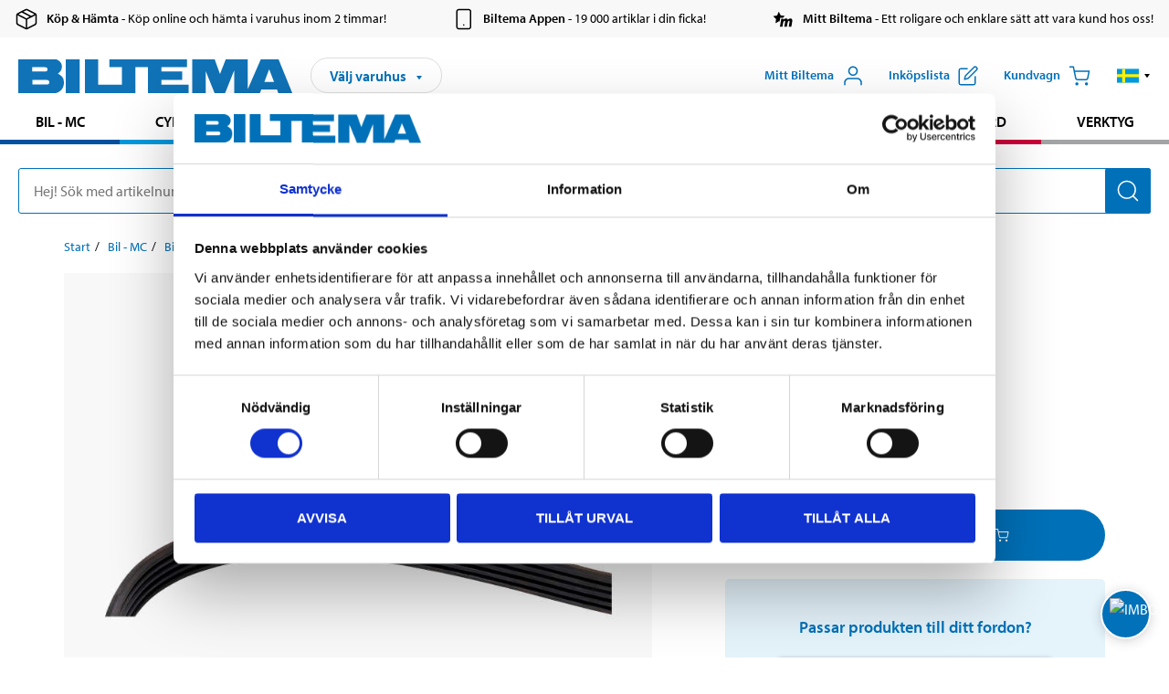

--- FILE ---
content_type: text/html; charset=utf-8
request_url: https://www.biltema.se/bil---mc/bilreservdelar/motordelar/flaktremmar/drivrem-5pk1750-2000032187
body_size: 31759
content:

<!DOCTYPE html>
<!--[if IE]><html class="lt-ie10" lang="sv"><![endif]-->
<!--[if !IE]><!-->
<html lang="sv">
<!--<![endif]-->

<head>
        <title>Drivrem 5PK1750 - Biltema.se</title>
        <meta name="description" content="Drivrem 5PK1750" />

    <meta charset="utf-8" />
    <meta content="IE=edge" http-equiv="X-UA-Compatible" />
    <meta name="viewport" content="width=device-width, initial-scale=1" />
    <meta name="biltema" content="BT20W29" />
    <meta name="version" content="4.0.0.16289" />
    <meta name="generated" content="2026-01-26 01:56:34" />
    <meta name="theme-color" content="#0071b9" />



    <script>
        var _imbox = _imbox || [];
        var dataLayer = [];
    </script>

    <script>
        var svgIcons = new XMLHttpRequest();
        svgIcons.open("GET", "/dist/img/svg/svgsprite.svg?v=4.0.0.16289", true);
        svgIcons.send();
        svgIcons.onload = function () {
            if (svgIcons.status < 200 || svgIcons.status >= 400) return;
            var insertSvg = function () { window.document.body.insertAdjacentHTML('afterbegin', '<div class="svg--hide">' + svgIcons.responseText + '</div>'); };
            if (window.document.body) insertSvg();
            else window.document.addEventListener('DOMContentLoaded', insertSvg);
        }
    </script>

    <!-- Google Tag Manager -->
    <script>
        (function(w,d,s,l,i){w[l]=w[l]||[];w[l].push({'gtm.start':
            new Date().getTime(),event:'gtm.js'});var f=d.getElementsByTagName(s)[0],
            j=d.createElement(s),dl=l!='dataLayer'?'&l='+l:'';j.async=true;j.src=
            'https://www.googletagmanager.com/gtm.js?id='+i+dl;f.parentNode.insertBefore(j,f);
        })(window,document,'script','dataLayer','GTM-MBNCJRDW');
    </script>
    <!-- End Google Tag Manager -->

    <script>
        function getCookieValue(cookieName) {
            const cookies = document.cookie.split('; ');
            for (let cookie of cookies) {
                const [name, value] = cookie.split('=');
                if (name === cookieName) {
                    return decodeURIComponent(value);
                }
            }
            return null;
        }
        try {
            const cookieValue = getCookieValue("biltema__user");
            if (cookieValue && cookieValue !== "") {
                const data = JSON.parse(cookieValue);
                window.dataLayer = window.dataLayer || [];
                window.dataLayer.push({
                    login_status: "logged in",
                    user_id: data.id,
                });
            } else {
                window.dataLayer = window.dataLayer || [];
                window.dataLayer.push({
                    login_status: "logged out",
                });
            }
        } catch (error) {
            console.log("An GA event error occurred:", error);
        }
    </script>

    
    
    <meta property="og:image" content="https://productimages.biltema.com/v1/Image/product/xlarge/2000032187/1" />
    <meta property="og:type" content="product" />
    <meta property="og:title" content="Drivrem 5PK1750" />
    <meta property="og:url" content="https://www.biltema.se/bil---mc/bilreservdelar/motordelar/flaktremmar/drivrem-5pk1750-2000032187" />

    
    

    <link rel="preconnect" href="https://www.googletagmanager.com">
    <link rel="preconnect" href="https://use.typekit.net">
    <link rel="preconnect" href="https://checkout.biltema.com">
    <link rel="preconnect" href="https://shelflocation.biltema.com">
    <link rel="preconnect" href="https://stock.biltema.com">

    <link rel="preload" as="style" href="/dist/css/main.css?v=4.0.0.16289">
    <link rel="preload" as="style" href="https://use.typekit.net/ndd4sqw.css" crossorigin>
    <link rel="stylesheet" href="/dist/css/main.css?v=4.0.0.16289">
    <link rel="stylesheet" href="https://use.typekit.net/ndd4sqw.css" crossorigin>


<link rel="canonical" href="https://www.biltema.se/bil---mc/bilreservdelar/motordelar/flaktremmar/drivrem-5pk1750-2000032187" /><link rel="alternate" href="https://www.biltema.se/bil---mc/bilreservdelar/motordelar/flaktremmar/drivrem-5pk1750-2000032187" hreflang="sv-se" />
<link rel="alternate" href="https://www.biltema.se/en-se/car---mc/car-spare-parts/engine-parts/fan-belts/drive-belt-5pk1750-2000032187" hreflang="en-se" />
<link rel="alternate" href="https://www.biltema.dk/bil---mc/bilreservedele/motordele/ventilatorremme/drivrem-5pk1750-2000032187" hreflang="da-dk" />
<link rel="alternate" href="https://www.biltema.dk/en-dk/car---mc/car-spare-parts/engine-parts/fan-belts/drive-belt-5pk1750-2000032187" hreflang="en-dk" />
<link rel="alternate" href="https://www.biltema.fi/autoilu---mp/auton-varaosat/moottorin-osat/hihnat/kayttohihna-5pk1750-2000032187" hreflang="fi-fi" />
<link rel="alternate" href="https://www.biltema.fi/en-fi/car---mc/car-spare-parts/engine-parts/fan-belts/drive-belt-5pk1750-2000032187" hreflang="en-fi" />
<link rel="alternate" href="https://www.biltema.fi/sv-fi/bil---mc/bilreservdelar/motordelar/flaktremmar/drivrem-5pk1750-2000032187" hreflang="sv-fi" />
<link rel="alternate" href="https://www.biltema.no/bil---mc/bildeler/motordeler/vifteremmer/drivreim-5pk1750-2000032187" hreflang="nb-no" />
<link rel="alternate" href="https://www.biltema.no/en-no/car---mc/car-spare-parts/engine-parts/fan-belts/drive-belt-5pk1750-2000032187" hreflang="en-no" />


    
    <link rel="stylesheet" href="/dist/css/productPage.37ab8b3db7.min.css">

    <script>
        const pathname = window.location.pathname;
        const host = window.location.host;
        [
            "/da-dk",
            "/fi-fi",
            "/nb-no",
            "/sv-se"
        ].forEach((translationSubPath) => {
            const topLevelDomain = translationSubPath.slice(4, 6);
            if (pathname.slice(0, 6).toLowerCase() === translationSubPath && !host.endsWith(topLevelDomain) && !host.endsWith("com")) {
                window.location.replace(`https://${host.slice(0, host.length - 2)}${topLevelDomain}${pathname.slice(6)}`);
            }
        });
        [
            "/en-dk",
            "/en-fi",
            "/en-no",
            "/en-se",
            "/sv-fi",
        ].forEach((translationSubPath) => {
            const topLevelDomain = translationSubPath.slice(4, 6);
            if (pathname.slice(0, 6).toLowerCase() === translationSubPath && !host.endsWith(topLevelDomain) && !host.endsWith("com")) {
                window.location.replace(`https://${host.slice(0, host.length - 2)}${topLevelDomain}${translationSubPath}${pathname.slice(6)}`);
            }
        });
    </script>
<script>NS_CSM_td=51753277;NS_CSM_pd=275116671;NS_CSM_u="/clm10";NS_CSM_col="AAAAAAUMpv/HKbt2zQM/TrvNG0eo4DaKQOBuyBFBZDUT5Dwn0U9kST+aACKkEYWwbhfWe8PYagX4V9Kdo6xHhCin5kQW";</script><script type="text/javascript">function sendTimingInfoInit(){setTimeout(sendTimingInfo,0)}function sendTimingInfo(){var wp=window.performance;if(wp){var c1,c2,t;c1=wp.timing;if(c1){var cm={};cm.ns=c1.navigationStart;if((t=c1.unloadEventStart)>0)cm.us=t;if((t=c1.unloadEventEnd)>0)cm.ue=t;if((t=c1.redirectStart)>0)cm.rs=t;if((t=c1.redirectEnd)>0)cm.re=t;cm.fs=c1.fetchStart;cm.dls=c1.domainLookupStart;cm.dle=c1.domainLookupEnd;cm.cs=c1.connectStart;cm.ce=c1.connectEnd;if((t=c1.secureConnectionStart)>0)cm.scs=t;cm.rqs=c1.requestStart;cm.rss=c1.responseStart;cm.rse=c1.responseEnd;cm.dl=c1.domLoading;cm.di=c1.domInteractive;cm.dcls=c1.domContentLoadedEventStart;cm.dcle=c1.domContentLoadedEventEnd;cm.dc=c1.domComplete;if((t=c1.loadEventStart)>0)cm.ls=t;if((t=c1.loadEventEnd)>0)cm.le=t;cm.tid=NS_CSM_td;cm.pid=NS_CSM_pd;cm.ac=NS_CSM_col;var xhttp=new XMLHttpRequest();if(xhttp){var JSON=JSON||{};JSON.stringify=JSON.stringify||function(ob){var t=typeof(ob);if(t!="object"||ob===null){if(t=="string")ob='"'+ob+'"';return String(ob);}else{var n,v,json=[],arr=(ob&&ob.constructor==Array);for(n in ob){v=ob[n];t=typeof(v);if(t=="string")v='"'+v+'"';else if(t=="object"&&v!==null)v=JSON.stringify(v);json.push((arr?"":'"'+n+'":')+String(v));}return(arr?"[":"{")+String(json)+(arr?"]":"}");}};xhttp.open("POST",NS_CSM_u,true);xhttp.send(JSON.stringify(cm));}}}}if(window.addEventListener)window.addEventListener("load",sendTimingInfoInit,false);else if(window.attachEvent)window.attachEvent("onload",sendTimingInfoInit);else window.onload=sendTimingInfoInit;</script></head>

<body>
    <!-- Google Tag Manager (noscript) -->
    <noscript>
        <iframe src="https://www.googletagmanager.com/ns.html?id=GTM-MBNCJRDW" accesskey=""height="0" width="0" style="display:none;visibility:hidden"></iframe>
    </noscript>
    <!-- End Google Tag Manager (noscript) -->

    <div href="#react__bypassblock" id="react__bypassblock" class="bypassblock"></div>

    <div id="overlay-root" tabindex="-1" id="react__bypassblock"></div>
    <div id="everything-sticky" tabindex="-1"></div>
    <div id="modal-root" tabindex="-1"></div>
    <div id="react__alert" tabindex="-1"></div>
    
    <input tabindex="-1" type="hidden" id="react__config__field"
           data-version="4.0.0.16289"
           data-currencysymbol=":-"
           data-marketindex="1"
           data-marketlanguage="sv"
           data-locale="sv-SE"
           data-currency="SEK"
           data-imagesbaseurl="https://productimages.biltema.com/v1/image/"
           data-imagesarticlebaseurl="https://productimages.biltema.com/v1/image/article/"
           data-imagesproductbaseurl="https://productimages.biltema.com/v1/image/product/"
           data-trackorderbaseurl="https://trackorder.biltema.com/v1/"
           data-stockbaseurl="https://stock.biltema.com/v1/stock/"
           data-shelfbaseurl="https://shelflocation.biltema.com/v2/ShelfLocation/"
           data-typeaheadbaseurl="https://find.biltema.com/v4/web/typeahead/"
           data-productsbaseurl="https://find.biltema.com/v1/web/products/"
           data-documentsbaseurl="https://docs.biltema.com/"
           data-friendsbaseurl="https://my.biltema.com/"
           data-articlebaseurl="https://articles.biltema.com/"
           data-pricingbaseurl="https://price.biltema.com/v2/"
           data-storesbaseurl="https://stores.biltema.com/v1"
           data-webshopstoreid="399"
           data-EnergyBadgeIds="6,7,8,9,10,11,12,43,44,45,46,48,49,50,55,56,57,58,61,63,70,71,72,73,74,79,80,81,83,84,88,89,90,91,92,93,94"
           data-shoppinglisturl="/inkopslista/"
           data-hasmybiltema="True"
           data-mybiltemarooturl="/mitt-biltema/"
           data-recommendationbaseurl="https://productrecommendations.biltema.com/v1"
           data-checkoutsiteurl="https://checkout.biltema.se/"
           data-checkoutbaseurl="https://checkout.biltema.com/"
           data-trackordersiteurl="https://trackorder.biltema.se/"
           data-payandcollectinformationpageurl="/om-biltema/kundservice/kopinformation/kop-och-hamta/sa-funkar-kop-och-hamta/"
           data-haspayandcollect="True"
           data-searchlandingpage="/soksida/"
           data-rekopage="/bil-reservdelar/"
           data-rekolandingpage="/bil---mc/"
           data-mcCategory="/bil---mc/mc/"
           data-trailerCategory=""
           data-caravanCategory="/fritid/husvagn-och-husbil/"
           data-rekobaseurl="https://reko.biltema.com/v1/Reko/"
           data-rekoapiurl="https://reko2.biltema.com/" 
           data-mybiltemaapiurl="https://my.biltema.com/"/>



    <span id="react__statetrigger" tabindex="-1"></span>
        <div class="header__info s__show--on-desktop--small--up">
            <div class="header__info__center">

                        <a href="/om-biltema/kundservice/kopinformation/kop-och-hamta/" class="header__info__item link--black">
                            <svg class="icon__m icon__left" aria-hidden="true" >
                                <use xlink:href="#icon__box"></use>
                            </svg>
                            <span class="font__myriad--semibold">K&#246;p &amp; H&#228;mta</span>
                            <span>&nbsp- K&#246;p online och h&#228;mta i varuhus inom 2 timmar!</span>
                        </a>
                        <a href="/om-biltema/kundservice/tjanster-och-service/biltemas-app/" class="header__info__item link--black">
                            <svg class="icon__m icon__left" aria-hidden="true" >
                                <use xlink:href="#icon__smartphone"></use>
                            </svg>
                            <span class="font__myriad--semibold">Biltema Appen</span>
                            <span>&nbsp- 19 000 artiklar i din ficka!</span>
                        </a>
                        <a href="/om-biltema/kundservice/tjanster-och-service/mitt-biltema-info/" class="header__info__item link--black">
                            <svg class="icon__m icon__left" aria-hidden="true" >
                                <use xlink:href="#icon__logo--mitt-biltema"></use>
                            </svg>
                            <span class="font__myriad--semibold">Mitt Biltema</span>
                            <span>&nbsp- Ett roligare och enklare s&#228;tt att vara kund hos oss!</span>
                        </a>

            </div>
        </div>
    <div class="header__container">
        <header role="banner" class="header">

            <button type="button" class="button__menu s__hide--on-tablet--large--up" aria-label="Menyalternativ" onClick="javascript:window.toggleMenu(true, '')">
                <svg class="icon icon__blue" aria-hidden="true">
                    <use xlink:href="#icon__hamburger"></use>
                </svg>
                <span class="s__visibility--hidden">Meny</span>
            </button>

            <a href="/" class="header__logo">
                <img src="/dist/img/logos/biltema-logo.svg" class="header__logo--img" alt="Biltema logo" />
            </a>


<div id="react__storeselector" class="s__noprint"></div>




<nav class="nav__features js__navfeaturemenu">
    <ul>
            <li id="myBiltemaTopMenuItem">
                <button class="button" type="button" onclick="javascript:window.toggleMyBiltemaOverview(true);"
                    aria-label="&#214;ppna Mitt Biltema meny">
                    <span
                        class="s__show--on-desktop--small--up button__copy--left margin__bottom--auto">Mitt Biltema</span>
                    <span class="s__show--on-desktop--small--up button__copy--left s__loggedin s__hide">
                        <span class="s__login__message">
                            V&#228;lkommen
                        </span>
                        <!--  -->
                    </span>
                    <svg class="icon__m icon__blue margin__bottom--auto" aria-hidden="true">
                        <use xlink:href="#icon__user"></use>
                    </svg>
                </button>
            </li>

            <li>
                <button type="button" onclick="javascript:window.toggleMyBiltemaWishList(true);"
                    title="Visa ink&#246;pslista"
                    aria-label="Visa ink&#246;pslista">
                    <span
                        class="s__show--on-desktop--small--up button__copy--left margin__bottom--auto">Ink&#246;pslista</span>
                    <svg class="icon__m icon__blue margin__bottom--auto" aria-hidden="true">
                        <use xlink:href="#icon__add-to-list"></use>
                        <span class="s__hide icon__itemindicator icon__itemindicator--grey" id="wishlistIndicator"></span>
                    </svg>
                </button>
            </li>

        <li>
            <button type="button" onclick="javascript:window.toggleCart(true);"
                aria-label="Kundvagn">
                <span
                    class="s__show--on-desktop--small--up button__copy--left margin__bottom--auto">Kundvagn</span>
                <svg class="icon__m icon__blue margin__bottom--auto" aria-hidden="true">
                    <use xlink:href="#icon__cart"></use>
                    <span class="s__hide icon__itemindicator icon__itemindicator--grey" id="cartIndicator"></span>
                </svg>
            </button>
        </li>



    <li class="lang__selector--desktop s__show--on-tablet--large--up">
        <a href="javascript:void(0);" title="Valt spr&#229;k: Svenska (Sverige)" class="js__navfeature--toggle" role="button" aria-label="Valt spr&#229;k: Svenska (Sverige), klicka f&#246;r att v&#228;lja bland tillg&#228;ngliga spr&#229;k">
            <svg class="icon" aria-label="Valt spr&#229;k: Svenska (Sverige)">
                <use xlink:href="#icon__flag--SV"></use>
            </svg>
            <svg class="icon__right icon__xxs icon__black" aria-hidden="true">
                <use xlink:href="#icon__arrow--rounded"></use>
            </svg>
        </a>
        <div class="js__navfeature--dropdown langselector--dropdown">
            <ul>
                    <li>
                        <a href="/bil---mc/bilreservdelar/motordelar/flaktremmar/drivrem-5pk1750-2000032187" title="V&#228;lj spr&#229;k: Svenska (Sverige)">
                            <svg class="icon icon__left" aria-label="V&#228;lj spr&#229;k: Svenska (Sverige)">
                                <use xlink:href="#icon__flag--SV"></use>
                            </svg>
                            <span>Svenska (Sverige)</span>
                        </a>
                    </li>
                    <li>
                        <a href="/en-se/car---mc/car-spare-parts/engine-parts/fan-belts/drive-belt-5pk1750-2000032187" title="V&#228;lj spr&#229;k: English (Sweden)">
                            <svg class="icon icon__left" aria-label="V&#228;lj spr&#229;k: English (Sweden)">
                                <use xlink:href="#icon__flag--EN"></use>
                            </svg>
                            <span>English (Sweden)</span>
                        </a>
                    </li>
            </ul>
        </div>
    </li>

    </ul>
</nav>


<div id="react__menu__cart"></div>
<div id="react__menu__mybiltema__overview"></div>
<div id="react__menu__mybiltema__wishlist"></div>
<div id="react__menu__storeSelector"></div>
<div id="react__menu__highlight"></div>

        </header>
    </div>

    <div id="react__mainmenu" class="relative">
        <div class="nav__container s__show--on-tablet--large--up js__menu">
            <nav class="nav__main ">

                <div class="nav__actions s__hide--on-tablet--large--up">
                    <button type="button" class="button__close button__right js__menu--close" aria-label="St&#228;ng menyn">
                        <svg class="icon__s icon__left" aria-hidden="true">
                            <use xlink:href="#icon__close"></use>
                        </svg>
                        <span>St&#228;ng</span>
                    </button>
                </div>



    <ul role="menu" class="nav__menu nav__menu--initial">
            <li role="menuitem" class="border-color--car--mc">
                <a href="/bil---mc/">Bil - MC</a>
            </li>
            <li role="menuitem" class="border-color--bike">
                <a href="/cykel-elcykel/">Cykel - Elcykel</a>
            </li>
            <li role="menuitem" class="border-color--boat">
                <a href="/bat/">B&#229;t</a>
            </li>
            <li role="menuitem" class="border-color--leisure">
                <a href="/fritid/">Fritid</a>
            </li>
            <li role="menuitem" class="border-color--home">
                <a href="/hem/">Hem</a>
            </li>
            <li role="menuitem" class="border-color--office">
                <a href="/kontor---teknik/">Kontor - Multimedia</a>
            </li>
            <li role="menuitem" class="border-color--construction">
                <a href="/bygg/">Bygg</a>
            </li>
            <li role="menuitem" class="border-color--carcare">
                <a href="/bilvard/">Bilv&#229;rd</a>
            </li>
            <li role="menuitem" class="border-color--tools">
                <a href="/verktyg/">Verktyg</a>
            </li>
    </ul>






    <div class="s__hide--on-tablet--large--up langselector--mobile langselector--in-menu">

        <a href="#" title="Valt spr&#229;k: Svenska (Sverige)" class="js__dropdown--toggle langselector__button" role="button" aria-label="Valt spr&#229;k: Svenska (Sverige), klicka f&#246;r att v&#228;lja bland tillg&#228;ngliga spr&#229;k">
            <div class="langselector__headline">
                V&#228;lj spr&#229;k:
            </div>

            <div class="langselector__selected s__show--on-mobile--medium--up">
                Svenska (Sverige)
            </div>

            <svg class="icon icon__m" aria-label="V&#228;lj spr&#229;k: Svenska (Sverige)">
                <use xlink:href="#icon__flag--SV"></use>
            </svg>
            <svg class="icon__right icon__xxs icon__black" aria-hidden="true">
                <use xlink:href="#icon__arrow--rounded"></use>
            </svg>
        </a>

        <div class="js__dropdown s__expandable">
            <ul class="langselector__list">
                    <li>
                        <a href="/bil---mc/bilreservdelar/motordelar/flaktremmar/drivrem-5pk1750-2000032187" title="V&#228;lj spr&#229;k: Svenska (Sverige)">
                            <svg class="icon icon__left" aria-label="V&#228;lj spr&#229;k: Svenska (Sverige)">
                                <use xlink:href="#icon__flag--SV"></use>
                            </svg>
                            <span>Svenska (Sverige)</span>
                        </a>
                    </li>
                    <li>
                        <a href="/en-se/car---mc/car-spare-parts/engine-parts/fan-belts/drive-belt-5pk1750-2000032187" title="V&#228;lj spr&#229;k: English (Sweden)">
                            <svg class="icon icon__left" aria-label="V&#228;lj spr&#229;k: English (Sweden)">
                                <use xlink:href="#icon__flag--EN"></use>
                            </svg>
                            <span>English (Sweden)</span>
                        </a>
                    </li>
            </ul>
        </div>
    </div>





                


    <ul role="menu" class="nav__support--strong s__hide--on-tablet--large--up">
            <li role="menuitem">
                <a href="/priserbjudanden/sankt-pris/" title="Sänkt pris – produkter med nedsatt pris just nu">S&#228;nkt pris</a>
            </li>
            <li role="menuitem">
                <a href="/priserbjudanden/kop-fler-spara-mer/" title="Köp fler spara mer – erbjudanden vid större inköp">K&#246;p fler spara mer</a>
            </li>
            <li role="menuitem">
                <a href="/om-biltema/biltema-cafe/" title="Gå till Biltema Café – menyer, öppettider och information om vårt café">Biltema Caf&#233;</a>
            </li>
            <li role="menuitem">
                <a href="/nytt-och-nyttigt/" title="Guider – tips, råd och steg-för-steg-instruktioner för Biltemas produkter">Guider</a>
            </li>
            <li role="menuitem">
                <a href="/om-biltema/" title="Lediga jobb hos Biltema – karriärmöjligheter och ansökan">Jobb</a>
            </li>
            <li role="menuitem">
                <a href="/om-biltema/kundservice/" title="Kontakta Biltemas kundservice – vanliga frågor och kontaktinformation">Kundservice</a>
            </li>
            <li role="menuitem">
                <a href="/kommande-produktnyheter/" title="Produktnyheter - Nya produkter som kommer eller kommit in hos Biltema">Produktnyheter</a>
            </li>
            <li role="menuitem">
                <a href="/om-biltema/kundservice/tjanster-och-service/presentkort/" title="Presentkort – köp och användning av Biltemas presentkort">Presentkort</a>
            </li>
    </ul>



                





            </nav>
        </div>
    </div>

    <div class="quicksearch__target" id="react__quicksearch">
        <div class="quicksearch__temporary-wrapper">
            <div class="quicksearch__container">
            <div>
                <div role="search" class="quicksearch">
                    <input type="search" class="quicksearch__input" data-placeholderdesktop="Hej! S&#246;k med artikelnummer, registreringsnummer, OE-nummer eller fritext." data-placeholdermobile="S&#246;k med art.nr, reg.nr eller fritext." placeholder="" value="" aria-labellby="searchbutton" />
                    <button id="searchbutton" type="button" class="button__search button__solid--blue" aria-label="S&#246;k efter produkter och produktkategorier">
                        <svg class="icon icon__white" aria-hidden="true">
                            <use xlink:href="#icon__search"></use>
                        </svg>
                        <span class="s__visibility--hidden">S&#246;k</span>
                    </button>
                </div>
            </div>
        </div>
        </div>
    </div>

        <div id="react__largeSiteAlert"></div>
            <div id="react__imboxtrigger" class="imbox"></div>

    <main id="react__maincontent" tabindex="-1">
        





<script>
    window.productData = window.productData || {"mainImageUrl":"https://productimages.biltema.com/v1/Image/product/xlarge/2000032187/1","mainLargeImageUrl":"https://productimages.biltema.com/v1/Image/product/xxlarge/2000032187/1","variations":[{"name":"Drivrem 5PK1750","articleNumber":"62305","articleNumberFriendlyName":"62-305","priceIncVAT":119.000000000,"discountPageUrl":null,"priceExVAT":95.200000000,"imageUrl":"https://productimages.biltema.com/v1/Image/article/large/62305/1","imageUrlSmall":"https://productimages.biltema.com/v1/Image/article/small/62305/1","imageUrlMedium":"https://productimages.biltema.com/v1/Image/article/medium/62305/1","imageUrlLarge":"https://productimages.biltema.com/v1/Image/article/large/62305/1","imageUrlXLarge":"https://productimages.biltema.com/v1/Image/article/xlarge/62305/1","imageUrlAppXLarge":"https://productimages.biltema.com/v1/Image/app/article/xlarge/62305/1","imageUrlXXLarge":"https://productimages.biltema.com/v1/Image/article/xxlarge/62305/1","unitPrice":119.0,"unit":null,"isOtherUnitMain":false,"hasUnitPrice":false,"hasMultiPrice":false,"technicalProperties":[],"discounts":[],"discountBundles":[],"previousPrice":0.000000000,"isPriceReduced":false,"isClearanceSale":false,"isMixAndMatch":false,"isWarranty":false,"warranty":0,"description":null,"badges":{"badges":null,"energyBadges":null,"ordinaryBadges":null,"isMultiPrice":false,"isNews":false,"isPriceReduced":false,"isClearanceSale":false,"isWarranty":false,"isTested":false,"warranty":0,"articleNumber":"62305"},"isEnergyDeclarationVariation":false,"isReko":true,"isRekoUniversal":false,"isChemicalClassified":false,"chemicalClassification":null,"categoryHierarchy":"Bil - MC/Bilreservdelar/Motordelar","valueAddedServices":[],"replacedBy":null,"mainUnit":"st","isUnitPriceMainPresentationPrice":false,"analyticsProductEntity":{"id":"62305","name":"Drivrem 5PK1750","price":"119,000000000","categoryHierarchy":"Bil - MC/Bilreservdelar/Motordelar","categories":["Bil - MC","Bilreservdelar","Motordelar"]},"isPhasedOut":false,"promotionIsPriceReducedStartDate":null,"promotionIsPriceReducedStopDate":null}],"variationGroups":[],"biltemaCardImageUrl":"/contentassets/75e98e01391b47c4bd4d0d321ec79c73/biltemakort_anmarkning.jpg","biltemaCardCalloutText":"Biltemakortet – Vill du dela upp din betalning?","biltemaCardReadMoreUrl":{"originalString":"/link/2658efcb0905425a93d97e3c1b2e58da.aspx","path":"/link/2658efcb0905425a93d97e3c1b2e58da.aspx","authority":"","dnsSafeHost":"","fragment":"","host":"","isAbsoluteUri":false,"localPath":"","pathAndQuery":"/link/2658efcb0905425a93d97e3c1b2e58da.aspx","port":-1,"query":"","queryCollection":[],"scheme":"","segments":["/","link/","2658efcb0905425a93d97e3c1b2e58da.aspx"],"userEscaped":false,"userInfo":"","uri":"/link/2658efcb0905425a93d97e3c1b2e58da.aspx","encoding":{"bodyName":"utf-8","encodingName":"Unicode (UTF-8)","headerName":"utf-8","webName":"utf-8","windowsCodePage":1200,"isBrowserDisplay":true,"isBrowserSave":true,"isMailNewsDisplay":true,"isMailNewsSave":true,"isSingleByte":false,"encoderFallback":{"defaultString":"�","maxCharCount":1},"decoderFallback":{"defaultString":"�","maxCharCount":1},"isReadOnly":true,"codePage":65001}},"biltemaCardReadMoreUrlText":"Läs mer här","biltemaCardReadAutomaticShowThreshold":2000,"biltemaCardShouldShowOnGlobalLevel":true,"hasTestedArticle":false,"technicalProperties":[{"propertyId":10141,"name":"Längd","value":"1750","unit":"mm","additionalFreetextValue":"","isHeader":"false"},{"propertyId":11541,"name":"Ribbantal","value":"5","unit":"st.","additionalFreetextValue":"","isHeader":"false"}],"singleArticle":{"name":"Drivrem 5PK1750","articleNumber":"62305","articleNumberFriendlyName":"62-305","priceIncVAT":119.000000000,"discountPageUrl":null,"priceExVAT":95.200000000,"imageUrl":"https://productimages.biltema.com/v1/Image/article/large/62305/1","imageUrlSmall":"https://productimages.biltema.com/v1/Image/article/small/62305/1","imageUrlMedium":"https://productimages.biltema.com/v1/Image/article/medium/62305/1","imageUrlLarge":"https://productimages.biltema.com/v1/Image/article/large/62305/1","imageUrlXLarge":"https://productimages.biltema.com/v1/Image/article/xlarge/62305/1","imageUrlAppXLarge":"https://productimages.biltema.com/v1/Image/app/article/xlarge/62305/1","imageUrlXXLarge":"https://productimages.biltema.com/v1/Image/article/xxlarge/62305/1","unitPrice":119.0,"unit":null,"isOtherUnitMain":false,"hasUnitPrice":false,"hasMultiPrice":false,"technicalProperties":[],"discounts":[],"discountBundles":[],"previousPrice":0.000000000,"isPriceReduced":false,"isClearanceSale":false,"isMixAndMatch":false,"isWarranty":false,"warranty":0,"description":null,"badges":{"badges":null,"energyBadges":null,"ordinaryBadges":null,"isMultiPrice":false,"isNews":false,"isPriceReduced":false,"isClearanceSale":false,"isWarranty":false,"isTested":false,"warranty":0,"articleNumber":"62305"},"isEnergyDeclarationVariation":false,"isReko":true,"isRekoUniversal":false,"isChemicalClassified":false,"chemicalClassification":null,"categoryHierarchy":"Bil - MC/Bilreservdelar/Motordelar","valueAddedServices":[],"replacedBy":null,"mainUnit":"st","isUnitPriceMainPresentationPrice":false,"analyticsProductEntity":{"id":"62305","name":"Drivrem 5PK1750","price":"119,000000000","categoryHierarchy":"Bil - MC/Bilreservdelar/Motordelar","categories":["Bil - MC","Bilreservdelar","Motordelar"]},"isPhasedOut":false,"promotionIsPriceReducedStartDate":null,"promotionIsPriceReducedStopDate":null},"firstArticleChild":"62305","upSell":{"name":"Relaterade produkter","sectionText":null,"relatedEntries":[{"name":"Remsats","articleNumber":"62411","articleNumberFriendlyName":"62-411","imageUrl":"https://productimages.biltema.com/v1/Image/product/large/2000048176/1","imageUrlSmall":"https://productimages.biltema.com/v1/Image/product/small/2000048176/1","imageUrlMedium":"https://productimages.biltema.com/v1/Image/product/medium/2000048176/1","imageUrlLarge":"https://productimages.biltema.com/v1/Image/product/large/2000048176/1","imageUrlXLarge":"https://productimages.biltema.com/v1/Image/product/xlarge/2000048176/1","imageUrlAppXLarge":"https://productimages.biltema.com/v1/Image/app/article/xlarge/2000048176/1","imageUrlXXLarge":"https://productimages.biltema.com/v1/Image/product/xxlarge/2000048176/1","url":"/bil---mc/bilreservdelar/motordelar/flaktremmar/remsats-2000048176","relatedEntryType":null,"priceIncVAT":"719","priceSuffix":":-","isSingleArticle":true,"hasMultiPrice":false,"isPriceReduced":false,"isClearanceSale":false,"previousPrice":0.000000000,"isFromPrice":false,"isTested":false,"testedComment":null,"discounts":[],"badges":{"badges":null,"energyBadges":null,"ordinaryBadges":null,"isMultiPrice":false,"isNews":false,"isPriceReduced":false,"isClearanceSale":false,"isWarranty":false,"isTested":false,"warranty":0,"articleNumber":"62411"},"relatedEntryGroup":0,"analyticsProductEntity":{"id":"62411","name":"Remsats","price":"719,000000000","categoryHierarchy":"Bil - MC/Bilreservdelar/Motordelar","categories":["Bil - MC","Bilreservdelar","Motordelar"]},"description":null},{"name":"Drivrem 5PK1125","articleNumber":"62334","articleNumberFriendlyName":"62-334","imageUrl":"https://productimages.biltema.com/v1/Image/product/large/2000036175/1","imageUrlSmall":"https://productimages.biltema.com/v1/Image/product/small/2000036175/1","imageUrlMedium":"https://productimages.biltema.com/v1/Image/product/medium/2000036175/1","imageUrlLarge":"https://productimages.biltema.com/v1/Image/product/large/2000036175/1","imageUrlXLarge":"https://productimages.biltema.com/v1/Image/product/xlarge/2000036175/1","imageUrlAppXLarge":"https://productimages.biltema.com/v1/Image/app/article/xlarge/2000036175/1","imageUrlXXLarge":"https://productimages.biltema.com/v1/Image/product/xxlarge/2000036175/1","url":"/bil---mc/bilreservdelar/motordelar/flaktremmar/drivrem-5pk1125-2000036175","relatedEntryType":null,"priceIncVAT":"89,90","priceSuffix":":-","isSingleArticle":true,"hasMultiPrice":false,"isPriceReduced":false,"isClearanceSale":false,"previousPrice":0.000000000,"isFromPrice":false,"isTested":false,"testedComment":null,"discounts":[],"badges":{"badges":null,"energyBadges":null,"ordinaryBadges":null,"isMultiPrice":false,"isNews":false,"isPriceReduced":false,"isClearanceSale":false,"isWarranty":false,"isTested":false,"warranty":1,"articleNumber":"62334"},"relatedEntryGroup":0,"analyticsProductEntity":{"id":"62334","name":"Drivrem 5PK1125","price":"89,900000000","categoryHierarchy":"Bil - MC/Bilreservdelar/Motordelar","categories":["Bil - MC","Bilreservdelar","Motordelar"]},"description":null},{"name":"Remsats","articleNumber":"62401","articleNumberFriendlyName":"62-401","imageUrl":"https://productimages.biltema.com/v1/Image/product/large/2000042199/1","imageUrlSmall":"https://productimages.biltema.com/v1/Image/product/small/2000042199/1","imageUrlMedium":"https://productimages.biltema.com/v1/Image/product/medium/2000042199/1","imageUrlLarge":"https://productimages.biltema.com/v1/Image/product/large/2000042199/1","imageUrlXLarge":"https://productimages.biltema.com/v1/Image/product/xlarge/2000042199/1","imageUrlAppXLarge":"https://productimages.biltema.com/v1/Image/app/article/xlarge/2000042199/1","imageUrlXXLarge":"https://productimages.biltema.com/v1/Image/product/xxlarge/2000042199/1","url":"/bil---mc/bilreservdelar/motordelar/flaktremmar/remsats-2000042199","relatedEntryType":null,"priceIncVAT":"1049","priceSuffix":":-","isSingleArticle":true,"hasMultiPrice":false,"isPriceReduced":false,"isClearanceSale":false,"previousPrice":0.000000000,"isFromPrice":false,"isTested":false,"testedComment":null,"discounts":[],"badges":{"badges":null,"energyBadges":null,"ordinaryBadges":null,"isMultiPrice":false,"isNews":false,"isPriceReduced":false,"isClearanceSale":false,"isWarranty":false,"isTested":false,"warranty":0,"articleNumber":"62401"},"relatedEntryGroup":0,"analyticsProductEntity":{"id":"62401","name":"Remsats","price":"1049,000000000","categoryHierarchy":"Bil - MC/Bilreservdelar/Motordelar","categories":["Bil - MC","Bilreservdelar","Motordelar"]},"description":null},{"name":"Fläktrem 11,9 x 1010 mm","articleNumber":"621013","articleNumberFriendlyName":"62-1013","imageUrl":"https://productimages.biltema.com/v1/Image/product/large/2000027233/1","imageUrlSmall":"https://productimages.biltema.com/v1/Image/product/small/2000027233/1","imageUrlMedium":"https://productimages.biltema.com/v1/Image/product/medium/2000027233/1","imageUrlLarge":"https://productimages.biltema.com/v1/Image/product/large/2000027233/1","imageUrlXLarge":"https://productimages.biltema.com/v1/Image/product/xlarge/2000027233/1","imageUrlAppXLarge":"https://productimages.biltema.com/v1/Image/app/article/xlarge/2000027233/1","imageUrlXXLarge":"https://productimages.biltema.com/v1/Image/product/xxlarge/2000027233/1","url":"/bil---mc/bilreservdelar/motordelar/flaktremmar/flaktrem-119-x-1010-mm-2000027233","relatedEntryType":null,"priceIncVAT":"56,90","priceSuffix":":-","isSingleArticle":true,"hasMultiPrice":false,"isPriceReduced":false,"isClearanceSale":false,"previousPrice":0.000000000,"isFromPrice":false,"isTested":false,"testedComment":null,"discounts":[],"badges":{"badges":null,"energyBadges":null,"ordinaryBadges":null,"isMultiPrice":false,"isNews":false,"isPriceReduced":false,"isClearanceSale":false,"isWarranty":false,"isTested":false,"warranty":1,"articleNumber":"621013"},"relatedEntryGroup":0,"analyticsProductEntity":{"id":"621013","name":"Fläktrem 11,9 x 1010 mm","price":"56,900000000","categoryHierarchy":"Bil - MC/Bilreservdelar/Motordelar","categories":["Bil - MC","Bilreservdelar","Motordelar"]},"description":null},{"name":"Fläktrem 10 x 925 mm","articleNumber":"62925","articleNumberFriendlyName":"62-925","imageUrl":"https://productimages.biltema.com/v1/Image/product/large/2000025106/1","imageUrlSmall":"https://productimages.biltema.com/v1/Image/product/small/2000025106/1","imageUrlMedium":"https://productimages.biltema.com/v1/Image/product/medium/2000025106/1","imageUrlLarge":"https://productimages.biltema.com/v1/Image/product/large/2000025106/1","imageUrlXLarge":"https://productimages.biltema.com/v1/Image/product/xlarge/2000025106/1","imageUrlAppXLarge":"https://productimages.biltema.com/v1/Image/app/article/xlarge/2000025106/1","imageUrlXXLarge":"https://productimages.biltema.com/v1/Image/product/xxlarge/2000025106/1","url":"/bil---mc/bilreservdelar/motordelar/flaktremmar/flaktrem-10-x-925-mm-2000025106","relatedEntryType":null,"priceIncVAT":"42,90","priceSuffix":":-","isSingleArticle":true,"hasMultiPrice":false,"isPriceReduced":false,"isClearanceSale":false,"previousPrice":0.000000000,"isFromPrice":false,"isTested":false,"testedComment":null,"discounts":[],"badges":{"badges":null,"energyBadges":null,"ordinaryBadges":null,"isMultiPrice":false,"isNews":false,"isPriceReduced":false,"isClearanceSale":false,"isWarranty":false,"isTested":false,"warranty":1,"articleNumber":"62925"},"relatedEntryGroup":0,"analyticsProductEntity":{"id":"62925","name":"Fläktrem 10 x 925 mm","price":"42,900000000","categoryHierarchy":"Bil - MC/Bilreservdelar/Motordelar","categories":["Bil - MC","Bilreservdelar","Motordelar"]},"description":null},{"name":"Remsats","articleNumber":"62400","articleNumberFriendlyName":"62-400","imageUrl":"https://productimages.biltema.com/v1/Image/product/large/2000042194/1","imageUrlSmall":"https://productimages.biltema.com/v1/Image/product/small/2000042194/1","imageUrlMedium":"https://productimages.biltema.com/v1/Image/product/medium/2000042194/1","imageUrlLarge":"https://productimages.biltema.com/v1/Image/product/large/2000042194/1","imageUrlXLarge":"https://productimages.biltema.com/v1/Image/product/xlarge/2000042194/1","imageUrlAppXLarge":"https://productimages.biltema.com/v1/Image/app/article/xlarge/2000042194/1","imageUrlXXLarge":"https://productimages.biltema.com/v1/Image/product/xxlarge/2000042194/1","url":"/bil---mc/bilreservdelar/motordelar/flaktremmar/remsats-2000042194","relatedEntryType":null,"priceIncVAT":"1399","priceSuffix":":-","isSingleArticle":true,"hasMultiPrice":false,"isPriceReduced":false,"isClearanceSale":false,"previousPrice":0.000000000,"isFromPrice":false,"isTested":false,"testedComment":null,"discounts":[],"badges":{"badges":null,"energyBadges":null,"ordinaryBadges":null,"isMultiPrice":false,"isNews":false,"isPriceReduced":false,"isClearanceSale":false,"isWarranty":false,"isTested":false,"warranty":0,"articleNumber":"62400"},"relatedEntryGroup":0,"analyticsProductEntity":{"id":"62400","name":"Remsats","price":"1399,000000000","categoryHierarchy":"Bil - MC/Bilreservdelar/Motordelar","categories":["Bil - MC","Bilreservdelar","Motordelar"]},"description":null},{"name":"Remsats","articleNumber":"62407","articleNumberFriendlyName":"62-407","imageUrl":"https://productimages.biltema.com/v1/Image/product/large/2000042200/1","imageUrlSmall":"https://productimages.biltema.com/v1/Image/product/small/2000042200/1","imageUrlMedium":"https://productimages.biltema.com/v1/Image/product/medium/2000042200/1","imageUrlLarge":"https://productimages.biltema.com/v1/Image/product/large/2000042200/1","imageUrlXLarge":"https://productimages.biltema.com/v1/Image/product/xlarge/2000042200/1","imageUrlAppXLarge":"https://productimages.biltema.com/v1/Image/app/article/xlarge/2000042200/1","imageUrlXXLarge":"https://productimages.biltema.com/v1/Image/product/xxlarge/2000042200/1","url":"/bil---mc/bilreservdelar/motordelar/flaktremmar/remsats-2000042200","relatedEntryType":null,"priceIncVAT":"649","priceSuffix":":-","isSingleArticle":true,"hasMultiPrice":false,"isPriceReduced":false,"isClearanceSale":false,"previousPrice":0.000000000,"isFromPrice":false,"isTested":false,"testedComment":null,"discounts":[],"badges":{"badges":null,"energyBadges":null,"ordinaryBadges":null,"isMultiPrice":false,"isNews":false,"isPriceReduced":false,"isClearanceSale":false,"isWarranty":false,"isTested":false,"warranty":0,"articleNumber":"62407"},"relatedEntryGroup":0,"analyticsProductEntity":{"id":"62407","name":"Remsats","price":"649,000000000","categoryHierarchy":"Bil - MC/Bilreservdelar/Motordelar","categories":["Bil - MC","Bilreservdelar","Motordelar"]},"description":null},{"name":"Drivrem 6DPK1841","articleNumber":"62298","articleNumberFriendlyName":"62-298","imageUrl":"https://productimages.biltema.com/v1/Image/product/large/2000025187/1","imageUrlSmall":"https://productimages.biltema.com/v1/Image/product/small/2000025187/1","imageUrlMedium":"https://productimages.biltema.com/v1/Image/product/medium/2000025187/1","imageUrlLarge":"https://productimages.biltema.com/v1/Image/product/large/2000025187/1","imageUrlXLarge":"https://productimages.biltema.com/v1/Image/product/xlarge/2000025187/1","imageUrlAppXLarge":"https://productimages.biltema.com/v1/Image/app/article/xlarge/2000025187/1","imageUrlXXLarge":"https://productimages.biltema.com/v1/Image/product/xxlarge/2000025187/1","url":"/bil---mc/bilreservdelar/motordelar/flaktremmar/drivrem-6dpk1841-2000025187","relatedEntryType":null,"priceIncVAT":"179","priceSuffix":":-","isSingleArticle":true,"hasMultiPrice":false,"isPriceReduced":false,"isClearanceSale":false,"previousPrice":185.000000000,"isFromPrice":false,"isTested":false,"testedComment":null,"discounts":[],"badges":{"badges":null,"energyBadges":null,"ordinaryBadges":null,"isMultiPrice":false,"isNews":false,"isPriceReduced":false,"isClearanceSale":false,"isWarranty":false,"isTested":false,"warranty":1,"articleNumber":"62298"},"relatedEntryGroup":0,"analyticsProductEntity":{"id":"62298","name":"Drivrem 6DPK1841","price":"179,000000000","categoryHierarchy":"Bil - MC/Bilreservdelar/Motordelar","categories":["Bil - MC","Bilreservdelar","Motordelar"]},"description":null},{"name":"Remsats","articleNumber":"62409","articleNumberFriendlyName":"62-409","imageUrl":"https://productimages.biltema.com/v1/Image/product/large/2000042202/1","imageUrlSmall":"https://productimages.biltema.com/v1/Image/product/small/2000042202/1","imageUrlMedium":"https://productimages.biltema.com/v1/Image/product/medium/2000042202/1","imageUrlLarge":"https://productimages.biltema.com/v1/Image/product/large/2000042202/1","imageUrlXLarge":"https://productimages.biltema.com/v1/Image/product/xlarge/2000042202/1","imageUrlAppXLarge":"https://productimages.biltema.com/v1/Image/app/article/xlarge/2000042202/1","imageUrlXXLarge":"https://productimages.biltema.com/v1/Image/product/xxlarge/2000042202/1","url":"/bil---mc/bilreservdelar/motordelar/flaktremmar/remsats-2000042202","relatedEntryType":null,"priceIncVAT":"539","priceSuffix":":-","isSingleArticle":true,"hasMultiPrice":false,"isPriceReduced":false,"isClearanceSale":false,"previousPrice":0.000000000,"isFromPrice":false,"isTested":false,"testedComment":null,"discounts":[],"badges":{"badges":null,"energyBadges":null,"ordinaryBadges":null,"isMultiPrice":false,"isNews":false,"isPriceReduced":false,"isClearanceSale":false,"isWarranty":false,"isTested":false,"warranty":0,"articleNumber":"62409"},"relatedEntryGroup":0,"analyticsProductEntity":{"id":"62409","name":"Remsats","price":"539,000000000","categoryHierarchy":"Bil - MC/Bilreservdelar/Motordelar","categories":["Bil - MC","Bilreservdelar","Motordelar"]},"description":null},{"name":"Drivrem 6PK1070","articleNumber":"62301","articleNumberFriendlyName":"62-301","imageUrl":"https://productimages.biltema.com/v1/Image/product/large/2000032172/1","imageUrlSmall":"https://productimages.biltema.com/v1/Image/product/small/2000032172/1","imageUrlMedium":"https://productimages.biltema.com/v1/Image/product/medium/2000032172/1","imageUrlLarge":"https://productimages.biltema.com/v1/Image/product/large/2000032172/1","imageUrlXLarge":"https://productimages.biltema.com/v1/Image/product/xlarge/2000032172/1","imageUrlAppXLarge":"https://productimages.biltema.com/v1/Image/app/article/xlarge/2000032172/1","imageUrlXXLarge":"https://productimages.biltema.com/v1/Image/product/xxlarge/2000032172/1","url":"/bil---mc/bilreservdelar/motordelar/flaktremmar/drivrem-6pk1070-2000032172","relatedEntryType":null,"priceIncVAT":"89,90","priceSuffix":":-","isSingleArticle":true,"hasMultiPrice":false,"isPriceReduced":false,"isClearanceSale":false,"previousPrice":129.000000000,"isFromPrice":false,"isTested":false,"testedComment":null,"discounts":[],"badges":{"badges":null,"energyBadges":null,"ordinaryBadges":null,"isMultiPrice":false,"isNews":false,"isPriceReduced":false,"isClearanceSale":false,"isWarranty":false,"isTested":false,"warranty":0,"articleNumber":"62301"},"relatedEntryGroup":0,"analyticsProductEntity":{"id":"62301","name":"Drivrem 6PK1070","price":"89,900000000","categoryHierarchy":"Bil - MC/Bilreservdelar/Motordelar","categories":["Bil - MC","Bilreservdelar","Motordelar"]},"description":null},{"name":"Drivrem 6DPK1853","articleNumber":"62299","articleNumberFriendlyName":"62-299","imageUrl":"https://productimages.biltema.com/v1/Image/product/large/2000025400/1","imageUrlSmall":"https://productimages.biltema.com/v1/Image/product/small/2000025400/1","imageUrlMedium":"https://productimages.biltema.com/v1/Image/product/medium/2000025400/1","imageUrlLarge":"https://productimages.biltema.com/v1/Image/product/large/2000025400/1","imageUrlXLarge":"https://productimages.biltema.com/v1/Image/product/xlarge/2000025400/1","imageUrlAppXLarge":"https://productimages.biltema.com/v1/Image/app/article/xlarge/2000025400/1","imageUrlXXLarge":"https://productimages.biltema.com/v1/Image/product/xxlarge/2000025400/1","url":"/bil---mc/bilreservdelar/motordelar/flaktremmar/drivrem-6dpk1853-2000025400","relatedEntryType":null,"priceIncVAT":"269","priceSuffix":":-","isSingleArticle":true,"hasMultiPrice":false,"isPriceReduced":false,"isClearanceSale":false,"previousPrice":0.000000000,"isFromPrice":false,"isTested":false,"testedComment":null,"discounts":[],"badges":{"badges":null,"energyBadges":null,"ordinaryBadges":null,"isMultiPrice":false,"isNews":false,"isPriceReduced":false,"isClearanceSale":false,"isWarranty":false,"isTested":false,"warranty":1,"articleNumber":"62299"},"relatedEntryGroup":0,"analyticsProductEntity":{"id":"62299","name":"Drivrem 6DPK1853","price":"269,000000000","categoryHierarchy":"Bil - MC/Bilreservdelar/Motordelar","categories":["Bil - MC","Bilreservdelar","Motordelar"]},"description":null},{"name":"Drivrem 6PK975","articleNumber":"62337","articleNumberFriendlyName":"62-337","imageUrl":"https://productimages.biltema.com/v1/Image/product/large/2000036178/1","imageUrlSmall":"https://productimages.biltema.com/v1/Image/product/small/2000036178/1","imageUrlMedium":"https://productimages.biltema.com/v1/Image/product/medium/2000036178/1","imageUrlLarge":"https://productimages.biltema.com/v1/Image/product/large/2000036178/1","imageUrlXLarge":"https://productimages.biltema.com/v1/Image/product/xlarge/2000036178/1","imageUrlAppXLarge":"https://productimages.biltema.com/v1/Image/app/article/xlarge/2000036178/1","imageUrlXXLarge":"https://productimages.biltema.com/v1/Image/product/xxlarge/2000036178/1","url":"/bil---mc/bilreservdelar/motordelar/flaktremmar/drivrem-6pk975-2000036178","relatedEntryType":null,"priceIncVAT":"79,90","priceSuffix":":-","isSingleArticle":true,"hasMultiPrice":false,"isPriceReduced":false,"isClearanceSale":false,"previousPrice":105.000000000,"isFromPrice":false,"isTested":false,"testedComment":null,"discounts":[],"badges":{"badges":null,"energyBadges":null,"ordinaryBadges":null,"isMultiPrice":false,"isNews":false,"isPriceReduced":false,"isClearanceSale":false,"isWarranty":false,"isTested":false,"warranty":1,"articleNumber":"62337"},"relatedEntryGroup":0,"analyticsProductEntity":{"id":"62337","name":"Drivrem 6PK975","price":"79,900000000","categoryHierarchy":"Bil - MC/Bilreservdelar/Motordelar","categories":["Bil - MC","Bilreservdelar","Motordelar"]},"description":null},{"name":"Fläktrem 10 x 900 mm","articleNumber":"62900","articleNumberFriendlyName":"62-900","imageUrl":"https://productimages.biltema.com/v1/Image/product/large/2000026967/1","imageUrlSmall":"https://productimages.biltema.com/v1/Image/product/small/2000026967/1","imageUrlMedium":"https://productimages.biltema.com/v1/Image/product/medium/2000026967/1","imageUrlLarge":"https://productimages.biltema.com/v1/Image/product/large/2000026967/1","imageUrlXLarge":"https://productimages.biltema.com/v1/Image/product/xlarge/2000026967/1","imageUrlAppXLarge":"https://productimages.biltema.com/v1/Image/app/article/xlarge/2000026967/1","imageUrlXXLarge":"https://productimages.biltema.com/v1/Image/product/xxlarge/2000026967/1","url":"/bil---mc/bilreservdelar/motordelar/flaktremmar/flaktrem-10-x-900-mm-2000026967","relatedEntryType":null,"priceIncVAT":"44,90","priceSuffix":":-","isSingleArticle":true,"hasMultiPrice":false,"isPriceReduced":false,"isClearanceSale":false,"previousPrice":0.000000000,"isFromPrice":false,"isTested":false,"testedComment":null,"discounts":[],"badges":{"badges":null,"energyBadges":null,"ordinaryBadges":null,"isMultiPrice":false,"isNews":false,"isPriceReduced":false,"isClearanceSale":false,"isWarranty":false,"isTested":false,"warranty":1,"articleNumber":"62900"},"relatedEntryGroup":0,"analyticsProductEntity":{"id":"62900","name":"Fläktrem 10 x 900 mm","price":"44,900000000","categoryHierarchy":"Bil - MC/Bilreservdelar/Motordelar","categories":["Bil - MC","Bilreservdelar","Motordelar"]},"description":null},{"name":"Remsats","articleNumber":"62405","articleNumberFriendlyName":"62-405","imageUrl":"https://productimages.biltema.com/v1/Image/product/large/2000042195/1","imageUrlSmall":"https://productimages.biltema.com/v1/Image/product/small/2000042195/1","imageUrlMedium":"https://productimages.biltema.com/v1/Image/product/medium/2000042195/1","imageUrlLarge":"https://productimages.biltema.com/v1/Image/product/large/2000042195/1","imageUrlXLarge":"https://productimages.biltema.com/v1/Image/product/xlarge/2000042195/1","imageUrlAppXLarge":"https://productimages.biltema.com/v1/Image/app/article/xlarge/2000042195/1","imageUrlXXLarge":"https://productimages.biltema.com/v1/Image/product/xxlarge/2000042195/1","url":"/bil---mc/bilreservdelar/motordelar/flaktremmar/remsats-2000042195","relatedEntryType":null,"priceIncVAT":"849","priceSuffix":":-","isSingleArticle":true,"hasMultiPrice":false,"isPriceReduced":false,"isClearanceSale":false,"previousPrice":0.000000000,"isFromPrice":false,"isTested":false,"testedComment":null,"discounts":[],"badges":{"badges":null,"energyBadges":null,"ordinaryBadges":null,"isMultiPrice":false,"isNews":false,"isPriceReduced":false,"isClearanceSale":false,"isWarranty":false,"isTested":false,"warranty":0,"articleNumber":"62405"},"relatedEntryGroup":0,"analyticsProductEntity":{"id":"62405","name":"Remsats","price":"849,000000000","categoryHierarchy":"Bil - MC/Bilreservdelar/Motordelar","categories":["Bil - MC","Bilreservdelar","Motordelar"]},"description":null},{"name":"Remsats","articleNumber":"62410","articleNumberFriendlyName":"62-410","imageUrl":"https://productimages.biltema.com/v1/Image/product/large/2000042203/1","imageUrlSmall":"https://productimages.biltema.com/v1/Image/product/small/2000042203/1","imageUrlMedium":"https://productimages.biltema.com/v1/Image/product/medium/2000042203/1","imageUrlLarge":"https://productimages.biltema.com/v1/Image/product/large/2000042203/1","imageUrlXLarge":"https://productimages.biltema.com/v1/Image/product/xlarge/2000042203/1","imageUrlAppXLarge":"https://productimages.biltema.com/v1/Image/app/article/xlarge/2000042203/1","imageUrlXXLarge":"https://productimages.biltema.com/v1/Image/product/xxlarge/2000042203/1","url":"/bil---mc/bilreservdelar/motordelar/flaktremmar/remsats-2000042203","relatedEntryType":null,"priceIncVAT":"999","priceSuffix":":-","isSingleArticle":true,"hasMultiPrice":false,"isPriceReduced":false,"isClearanceSale":false,"previousPrice":0.000000000,"isFromPrice":false,"isTested":false,"testedComment":null,"discounts":[],"badges":{"badges":null,"energyBadges":null,"ordinaryBadges":null,"isMultiPrice":false,"isNews":false,"isPriceReduced":false,"isClearanceSale":false,"isWarranty":false,"isTested":false,"warranty":0,"articleNumber":"62410"},"relatedEntryGroup":0,"analyticsProductEntity":{"id":"62410","name":"Remsats","price":"999,000000000","categoryHierarchy":"Bil - MC/Bilreservdelar/Motordelar","categories":["Bil - MC","Bilreservdelar","Motordelar"]},"description":null},{"name":"Fläktrem 10 x 1025 mm","articleNumber":"621025","articleNumberFriendlyName":"62-1025","imageUrl":"https://productimages.biltema.com/v1/Image/product/large/2000026681/1","imageUrlSmall":"https://productimages.biltema.com/v1/Image/product/small/2000026681/1","imageUrlMedium":"https://productimages.biltema.com/v1/Image/product/medium/2000026681/1","imageUrlLarge":"https://productimages.biltema.com/v1/Image/product/large/2000026681/1","imageUrlXLarge":"https://productimages.biltema.com/v1/Image/product/xlarge/2000026681/1","imageUrlAppXLarge":"https://productimages.biltema.com/v1/Image/app/article/xlarge/2000026681/1","imageUrlXXLarge":"https://productimages.biltema.com/v1/Image/product/xxlarge/2000026681/1","url":"/bil---mc/bilreservdelar/motordelar/flaktremmar/flaktrem-10-x-1025-mm-2000026681","relatedEntryType":null,"priceIncVAT":"46,90","priceSuffix":":-","isSingleArticle":true,"hasMultiPrice":false,"isPriceReduced":false,"isClearanceSale":false,"previousPrice":0.000000000,"isFromPrice":false,"isTested":false,"testedComment":null,"discounts":[],"badges":{"badges":null,"energyBadges":null,"ordinaryBadges":null,"isMultiPrice":false,"isNews":false,"isPriceReduced":false,"isClearanceSale":false,"isWarranty":false,"isTested":false,"warranty":1,"articleNumber":"621025"},"relatedEntryGroup":0,"analyticsProductEntity":{"id":"621025","name":"Fläktrem 10 x 1025 mm","price":"46,900000000","categoryHierarchy":"Bil - MC/Bilreservdelar/Motordelar","categories":["Bil - MC","Bilreservdelar","Motordelar"]},"description":null},{"name":"Fläktrem 10 x 975 mm","articleNumber":"62975","articleNumberFriendlyName":"62-975","imageUrl":"https://productimages.biltema.com/v1/Image/product/large/2000027823/1","imageUrlSmall":"https://productimages.biltema.com/v1/Image/product/small/2000027823/1","imageUrlMedium":"https://productimages.biltema.com/v1/Image/product/medium/2000027823/1","imageUrlLarge":"https://productimages.biltema.com/v1/Image/product/large/2000027823/1","imageUrlXLarge":"https://productimages.biltema.com/v1/Image/product/xlarge/2000027823/1","imageUrlAppXLarge":"https://productimages.biltema.com/v1/Image/app/article/xlarge/2000027823/1","imageUrlXXLarge":"https://productimages.biltema.com/v1/Image/product/xxlarge/2000027823/1","url":"/bil---mc/bilreservdelar/motordelar/flaktremmar/flaktrem-10-x-975-mm-2000027823","relatedEntryType":null,"priceIncVAT":"54,90","priceSuffix":":-","isSingleArticle":true,"hasMultiPrice":false,"isPriceReduced":false,"isClearanceSale":false,"previousPrice":0.000000000,"isFromPrice":false,"isTested":false,"testedComment":null,"discounts":[],"badges":{"badges":null,"energyBadges":null,"ordinaryBadges":null,"isMultiPrice":false,"isNews":false,"isPriceReduced":false,"isClearanceSale":false,"isWarranty":false,"isTested":false,"warranty":1,"articleNumber":"62975"},"relatedEntryGroup":0,"analyticsProductEntity":{"id":"62975","name":"Fläktrem 10 x 975 mm","price":"54,900000000","categoryHierarchy":"Bil - MC/Bilreservdelar/Motordelar","categories":["Bil - MC","Bilreservdelar","Motordelar"]},"description":null},{"name":"Drivrem 6PK1305","articleNumber":"62316","articleNumberFriendlyName":"62-316","imageUrl":"https://productimages.biltema.com/v1/Image/product/large/2000032197/1","imageUrlSmall":"https://productimages.biltema.com/v1/Image/product/small/2000032197/1","imageUrlMedium":"https://productimages.biltema.com/v1/Image/product/medium/2000032197/1","imageUrlLarge":"https://productimages.biltema.com/v1/Image/product/large/2000032197/1","imageUrlXLarge":"https://productimages.biltema.com/v1/Image/product/xlarge/2000032197/1","imageUrlAppXLarge":"https://productimages.biltema.com/v1/Image/app/article/xlarge/2000032197/1","imageUrlXXLarge":"https://productimages.biltema.com/v1/Image/product/xxlarge/2000032197/1","url":"/bil---mc/bilreservdelar/motordelar/flaktremmar/drivrem-6pk1305-2000032197","relatedEntryType":null,"priceIncVAT":"139","priceSuffix":":-","isSingleArticle":true,"hasMultiPrice":false,"isPriceReduced":false,"isClearanceSale":false,"previousPrice":199.000000000,"isFromPrice":false,"isTested":false,"testedComment":null,"discounts":[],"badges":{"badges":null,"energyBadges":null,"ordinaryBadges":null,"isMultiPrice":false,"isNews":false,"isPriceReduced":false,"isClearanceSale":false,"isWarranty":false,"isTested":false,"warranty":0,"articleNumber":"62316"},"relatedEntryGroup":0,"analyticsProductEntity":{"id":"62316","name":"Drivrem 6PK1305","price":"139,000000000","categoryHierarchy":"Bil - MC/Bilreservdelar/Motordelar","categories":["Bil - MC","Bilreservdelar","Motordelar"]},"description":null},{"name":"Drivrem 6PK2415","articleNumber":"62296","articleNumberFriendlyName":"62-296","imageUrl":"https://productimages.biltema.com/v1/Image/product/large/2000025449/1","imageUrlSmall":"https://productimages.biltema.com/v1/Image/product/small/2000025449/1","imageUrlMedium":"https://productimages.biltema.com/v1/Image/product/medium/2000025449/1","imageUrlLarge":"https://productimages.biltema.com/v1/Image/product/large/2000025449/1","imageUrlXLarge":"https://productimages.biltema.com/v1/Image/product/xlarge/2000025449/1","imageUrlAppXLarge":"https://productimages.biltema.com/v1/Image/app/article/xlarge/2000025449/1","imageUrlXXLarge":"https://productimages.biltema.com/v1/Image/product/xxlarge/2000025449/1","url":"/bil---mc/bilreservdelar/motordelar/flaktremmar/drivrem-6pk2415-2000025449","relatedEntryType":null,"priceIncVAT":"189","priceSuffix":":-","isSingleArticle":true,"hasMultiPrice":false,"isPriceReduced":false,"isClearanceSale":false,"previousPrice":0.000000000,"isFromPrice":false,"isTested":false,"testedComment":null,"discounts":[],"badges":{"badges":null,"energyBadges":null,"ordinaryBadges":null,"isMultiPrice":false,"isNews":false,"isPriceReduced":false,"isClearanceSale":false,"isWarranty":false,"isTested":false,"warranty":1,"articleNumber":"62296"},"relatedEntryGroup":0,"analyticsProductEntity":{"id":"62296","name":"Drivrem 6PK2415","price":"189,000000000","categoryHierarchy":"Bil - MC/Bilreservdelar/Motordelar","categories":["Bil - MC","Bilreservdelar","Motordelar"]},"description":null},{"name":"Fläktrem 10 x 875 mm","articleNumber":"62875","articleNumberFriendlyName":"62-875","imageUrl":"https://productimages.biltema.com/v1/Image/product/large/2000027811/1","imageUrlSmall":"https://productimages.biltema.com/v1/Image/product/small/2000027811/1","imageUrlMedium":"https://productimages.biltema.com/v1/Image/product/medium/2000027811/1","imageUrlLarge":"https://productimages.biltema.com/v1/Image/product/large/2000027811/1","imageUrlXLarge":"https://productimages.biltema.com/v1/Image/product/xlarge/2000027811/1","imageUrlAppXLarge":"https://productimages.biltema.com/v1/Image/app/article/xlarge/2000027811/1","imageUrlXXLarge":"https://productimages.biltema.com/v1/Image/product/xxlarge/2000027811/1","url":"/bil---mc/bilreservdelar/motordelar/flaktremmar/flaktrem-10-x-875-mm-2000027811","relatedEntryType":null,"priceIncVAT":"46,90","priceSuffix":":-","isSingleArticle":true,"hasMultiPrice":false,"isPriceReduced":false,"isClearanceSale":false,"previousPrice":0.000000000,"isFromPrice":false,"isTested":false,"testedComment":null,"discounts":[],"badges":{"badges":null,"energyBadges":null,"ordinaryBadges":null,"isMultiPrice":false,"isNews":false,"isPriceReduced":false,"isClearanceSale":false,"isWarranty":false,"isTested":false,"warranty":1,"articleNumber":"62875"},"relatedEntryGroup":0,"analyticsProductEntity":{"id":"62875","name":"Fläktrem 10 x 875 mm","price":"46,900000000","categoryHierarchy":"Bil - MC/Bilreservdelar/Motordelar","categories":["Bil - MC","Bilreservdelar","Motordelar"]},"description":null}],"productListingPageUrl":"/bil---mc/bilreservdelar/motordelar/flaktremmar/","relatedEntryGroup":0},"crossSell":null,"spareParts":null,"otherCustomersAlsoBought":{"name":"Andra kunder köpte också","sectionText":null,"relatedEntries":[{"name":"Drivrem 6PK1751","articleNumber":"62235","articleNumberFriendlyName":"62-235","imageUrl":"https://productimages.biltema.com/v1/Image/article/medium/62235/1","imageUrlSmall":"https://productimages.biltema.com/v1/Image/article/small/62235/1","imageUrlMedium":"https://productimages.biltema.com/v1/Image/article/medium/62235/1","imageUrlLarge":"https://productimages.biltema.com/v1/Image/article/large/62235/1","imageUrlXLarge":"https://productimages.biltema.com/v1/Image/article/xlarge/62235/1","imageUrlAppXLarge":"https://productimages.biltema.com/v1/Image/app/article/xlarge/62235/1","imageUrlXXLarge":"https://productimages.biltema.com/v1/Image/article/xxlarge/62235/1","url":"https://www.biltema.se/bil---mc/bilreservdelar/motordelar/flaktremmar/drivrem-6pk1751-2000025700","relatedEntryType":null,"priceIncVAT":"119","priceSuffix":":-","isSingleArticle":true,"hasMultiPrice":false,"isPriceReduced":false,"isClearanceSale":false,"previousPrice":0.000000000,"isFromPrice":false,"isTested":false,"testedComment":null,"discounts":[],"badges":{"badges":null,"energyBadges":null,"ordinaryBadges":null,"isMultiPrice":false,"isNews":false,"isPriceReduced":false,"isClearanceSale":false,"isWarranty":false,"isTested":false,"warranty":1,"articleNumber":"62235"},"relatedEntryGroup":3,"analyticsProductEntity":{"id":"62235","name":"Drivrem 6PK1751","price":"119,000000000","categoryHierarchy":"Bil - MC/Bilreservdelar/Motordelar","categories":["Bil - MC","Bilreservdelar","Motordelar"]},"description":null},{"name":"Oljefilter","articleNumber":"502055","articleNumberFriendlyName":"50-2055","imageUrl":"https://productimages.biltema.com/v1/Image/article/medium/502055/1","imageUrlSmall":"https://productimages.biltema.com/v1/Image/article/small/502055/1","imageUrlMedium":"https://productimages.biltema.com/v1/Image/article/medium/502055/1","imageUrlLarge":"https://productimages.biltema.com/v1/Image/article/large/502055/1","imageUrlXLarge":"https://productimages.biltema.com/v1/Image/article/xlarge/502055/1","imageUrlAppXLarge":"https://productimages.biltema.com/v1/Image/app/article/xlarge/502055/1","imageUrlXXLarge":"https://productimages.biltema.com/v1/Image/article/xxlarge/502055/1","url":"https://www.biltema.se/bil---mc/bilreservdelar/filter/oljefilter/oljefilter-2000026523","relatedEntryType":null,"priceIncVAT":"69,90","priceSuffix":":-","isSingleArticle":true,"hasMultiPrice":false,"isPriceReduced":false,"isClearanceSale":false,"previousPrice":0.000000000,"isFromPrice":false,"isTested":false,"testedComment":null,"discounts":[],"badges":{"badges":null,"energyBadges":null,"ordinaryBadges":null,"isMultiPrice":false,"isNews":false,"isPriceReduced":false,"isClearanceSale":false,"isWarranty":false,"isTested":false,"warranty":1,"articleNumber":"502055"},"relatedEntryGroup":3,"analyticsProductEntity":{"id":"502055","name":"Oljefilter","price":"69,900000000","categoryHierarchy":"Bil - MC/Bilreservdelar/Filter","categories":["Bil - MC","Bilreservdelar","Filter"]},"description":null},{"name":"Drivrem 5PK1590","articleNumber":"62278","articleNumberFriendlyName":"62-278","imageUrl":"https://productimages.biltema.com/v1/Image/article/medium/62278/1","imageUrlSmall":"https://productimages.biltema.com/v1/Image/article/small/62278/1","imageUrlMedium":"https://productimages.biltema.com/v1/Image/article/medium/62278/1","imageUrlLarge":"https://productimages.biltema.com/v1/Image/article/large/62278/1","imageUrlXLarge":"https://productimages.biltema.com/v1/Image/article/xlarge/62278/1","imageUrlAppXLarge":"https://productimages.biltema.com/v1/Image/app/article/xlarge/62278/1","imageUrlXXLarge":"https://productimages.biltema.com/v1/Image/article/xxlarge/62278/1","url":"https://www.biltema.se/bil---mc/bilreservdelar/motordelar/flaktremmar/drivrem-5pk1590-2000027352","relatedEntryType":null,"priceIncVAT":"119","priceSuffix":":-","isSingleArticle":true,"hasMultiPrice":false,"isPriceReduced":false,"isClearanceSale":false,"previousPrice":0.000000000,"isFromPrice":false,"isTested":false,"testedComment":null,"discounts":[],"badges":{"badges":null,"energyBadges":null,"ordinaryBadges":null,"isMultiPrice":false,"isNews":false,"isPriceReduced":false,"isClearanceSale":false,"isWarranty":false,"isTested":false,"warranty":1,"articleNumber":"62278"},"relatedEntryGroup":3,"analyticsProductEntity":{"id":"62278","name":"Drivrem 5PK1590","price":"119,000000000","categoryHierarchy":"Bil - MC/Bilreservdelar/Motordelar","categories":["Bil - MC","Bilreservdelar","Motordelar"]},"description":null},{"name":"Styrled","articleNumber":"72992","articleNumberFriendlyName":"72-992","imageUrl":"https://productimages.biltema.com/v1/Image/article/medium/72992/1","imageUrlSmall":"https://productimages.biltema.com/v1/Image/article/small/72992/1","imageUrlMedium":"https://productimages.biltema.com/v1/Image/article/medium/72992/1","imageUrlLarge":"https://productimages.biltema.com/v1/Image/article/large/72992/1","imageUrlXLarge":"https://productimages.biltema.com/v1/Image/article/xlarge/72992/1","imageUrlAppXLarge":"https://productimages.biltema.com/v1/Image/app/article/xlarge/72992/1","imageUrlXXLarge":"https://productimages.biltema.com/v1/Image/article/xxlarge/72992/1","url":"https://www.biltema.se/bil---mc/bilreservdelar/chassidelar/framvagn-och-bakvagn/styrleder/styrled-2000025968","relatedEntryType":null,"priceIncVAT":"105","priceSuffix":":-","isSingleArticle":true,"hasMultiPrice":false,"isPriceReduced":false,"isClearanceSale":false,"previousPrice":0.000000000,"isFromPrice":false,"isTested":false,"testedComment":null,"discounts":[],"badges":{"badges":null,"energyBadges":null,"ordinaryBadges":null,"isMultiPrice":false,"isNews":false,"isPriceReduced":false,"isClearanceSale":false,"isWarranty":false,"isTested":false,"warranty":1,"articleNumber":"72992"},"relatedEntryGroup":3,"analyticsProductEntity":{"id":"72992","name":"Styrled","price":"105,000000000","categoryHierarchy":"Bil - MC/Bilreservdelar/Chassidelar","categories":["Bil - MC","Bilreservdelar","Chassidelar"]},"description":null},{"name":"Luftfilter","articleNumber":"51689","articleNumberFriendlyName":"51-689","imageUrl":"https://productimages.biltema.com/v1/Image/article/medium/51689/1","imageUrlSmall":"https://productimages.biltema.com/v1/Image/article/small/51689/1","imageUrlMedium":"https://productimages.biltema.com/v1/Image/article/medium/51689/1","imageUrlLarge":"https://productimages.biltema.com/v1/Image/article/large/51689/1","imageUrlXLarge":"https://productimages.biltema.com/v1/Image/article/xlarge/51689/1","imageUrlAppXLarge":"https://productimages.biltema.com/v1/Image/app/article/xlarge/51689/1","imageUrlXXLarge":"https://productimages.biltema.com/v1/Image/article/xxlarge/51689/1","url":"https://www.biltema.se/bil---mc/bilreservdelar/filter/luftfilter/luftfilter-2000025296","relatedEntryType":null,"priceIncVAT":"94,90","priceSuffix":":-","isSingleArticle":true,"hasMultiPrice":false,"isPriceReduced":false,"isClearanceSale":false,"previousPrice":0.000000000,"isFromPrice":false,"isTested":false,"testedComment":null,"discounts":[],"badges":{"badges":null,"energyBadges":null,"ordinaryBadges":null,"isMultiPrice":false,"isNews":false,"isPriceReduced":false,"isClearanceSale":false,"isWarranty":false,"isTested":false,"warranty":1,"articleNumber":"51689"},"relatedEntryGroup":3,"analyticsProductEntity":{"id":"51689","name":"Luftfilter","price":"94,900000000","categoryHierarchy":"Bil - MC/Bilreservdelar/Filter","categories":["Bil - MC","Bilreservdelar","Filter"]},"description":null},{"name":"Hallonbåtar, 120 g","articleNumber":"989811","articleNumberFriendlyName":"98-9811","imageUrl":"https://productimages.biltema.com/v1/Image/article/medium/989811/1","imageUrlSmall":"https://productimages.biltema.com/v1/Image/article/small/989811/1","imageUrlMedium":"https://productimages.biltema.com/v1/Image/article/medium/989811/1","imageUrlLarge":"https://productimages.biltema.com/v1/Image/article/large/989811/1","imageUrlXLarge":"https://productimages.biltema.com/v1/Image/article/xlarge/989811/1","imageUrlAppXLarge":"https://productimages.biltema.com/v1/Image/app/article/xlarge/989811/1","imageUrlXXLarge":"https://productimages.biltema.com/v1/Image/article/xxlarge/989811/1","url":"https://www.biltema.se/hem/dryck-och-godsaker/godis-och-choklad/hallonbatar-120-g-2000051138","relatedEntryType":null,"priceIncVAT":"12","priceSuffix":":-","isSingleArticle":true,"hasMultiPrice":false,"isPriceReduced":false,"isClearanceSale":false,"previousPrice":0.000000000,"isFromPrice":false,"isTested":false,"testedComment":null,"discounts":[],"badges":{"badges":null,"energyBadges":null,"ordinaryBadges":null,"isMultiPrice":false,"isNews":false,"isPriceReduced":false,"isClearanceSale":false,"isWarranty":false,"isTested":false,"warranty":0,"articleNumber":"989811"},"relatedEntryGroup":3,"analyticsProductEntity":{"id":"989811","name":"Hallonbåtar, 120 g","price":"12,000000000","categoryHierarchy":"Hem/Drycker och godsaker/Godis och choklad","categories":["Hem","Drycker och godsaker","Godis och choklad"]},"description":null},{"name":"Färdigblandad spolarvätska, 3,5 liter","articleNumber":"365052","articleNumberFriendlyName":"36-5052","imageUrl":"https://productimages.biltema.com/v1/Image/article/medium/365052/1","imageUrlSmall":"https://productimages.biltema.com/v1/Image/article/small/365052/1","imageUrlMedium":"https://productimages.biltema.com/v1/Image/article/medium/365052/1","imageUrlLarge":"https://productimages.biltema.com/v1/Image/article/large/365052/1","imageUrlXLarge":"https://productimages.biltema.com/v1/Image/article/xlarge/365052/1","imageUrlAppXLarge":"https://productimages.biltema.com/v1/Image/app/article/xlarge/365052/1","imageUrlXXLarge":"https://productimages.biltema.com/v1/Image/article/xxlarge/365052/1","url":"https://www.biltema.se/bilvard/exterior-bilvard/spolarvatskor/fardigblandade-spolarvatskor/fardigblandad-spolarvatska-35-liter-2000051051","relatedEntryType":null,"priceIncVAT":"39,90","priceSuffix":":-","isSingleArticle":true,"hasMultiPrice":true,"isPriceReduced":false,"isClearanceSale":false,"previousPrice":0.000000000,"isFromPrice":false,"isTested":false,"testedComment":null,"discounts":[],"badges":{"badges":null,"energyBadges":null,"ordinaryBadges":null,"isMultiPrice":true,"isNews":false,"isPriceReduced":false,"isClearanceSale":false,"isWarranty":false,"isTested":false,"warranty":0,"articleNumber":"365052"},"relatedEntryGroup":3,"analyticsProductEntity":{"id":"365052","name":"Färdigblandad spolarvätska, 3,5 liter","price":"39,900000000","categoryHierarchy":"Bilvård/Exteriör bilvård/Spolarvätskor","categories":["Bilvård","Exteriör bilvård","Spolarvätskor"]},"description":null},{"name":"Helsyntetisk motorolja 5W-40, ACEA A3/B3, A3/B4, 1 liter","articleNumber":"34878","articleNumberFriendlyName":"34-878","imageUrl":"https://productimages.biltema.com/v1/Image/article/medium/34878/1","imageUrlSmall":"https://productimages.biltema.com/v1/Image/article/small/34878/1","imageUrlMedium":"https://productimages.biltema.com/v1/Image/article/medium/34878/1","imageUrlLarge":"https://productimages.biltema.com/v1/Image/article/large/34878/1","imageUrlXLarge":"https://productimages.biltema.com/v1/Image/article/xlarge/34878/1","imageUrlAppXLarge":"https://productimages.biltema.com/v1/Image/app/article/xlarge/34878/1","imageUrlXXLarge":"https://productimages.biltema.com/v1/Image/article/xxlarge/34878/1","url":"https://www.biltema.se/bil---mc/bilreservdelar/motoroljor/helsyntetiska-oljor/5w-40/helsyntetisk-motorolja-5w-40-acea-a3b3-a3b4-1-liter-2000051917","relatedEntryType":null,"priceIncVAT":"89,90","priceSuffix":":-","isSingleArticle":true,"hasMultiPrice":false,"isPriceReduced":false,"isClearanceSale":false,"previousPrice":0.000000000,"isFromPrice":false,"isTested":false,"testedComment":null,"discounts":[],"badges":{"badges":null,"energyBadges":null,"ordinaryBadges":null,"isMultiPrice":false,"isNews":false,"isPriceReduced":false,"isClearanceSale":false,"isWarranty":false,"isTested":false,"warranty":0,"articleNumber":"34878"},"relatedEntryGroup":3,"analyticsProductEntity":{"id":"34878","name":"Helsyntetisk motorolja 5W-40, ACEA A3/B3, A3/B4, 1 liter","price":"89,900000000","categoryHierarchy":"Bilvård/Motoroljor/Helsyntetiska oljor","categories":["Bilvård","Motoroljor","Helsyntetiska oljor"]},"description":null},{"name":"Halogenlampa H7, 12 V, 55 W","articleNumber":"354007","articleNumberFriendlyName":"35-4007","imageUrl":"https://productimages.biltema.com/v1/Image/article/medium/354007/1","imageUrlSmall":"https://productimages.biltema.com/v1/Image/article/small/354007/1","imageUrlMedium":"https://productimages.biltema.com/v1/Image/article/medium/354007/1","imageUrlLarge":"https://productimages.biltema.com/v1/Image/article/large/354007/1","imageUrlXLarge":"https://productimages.biltema.com/v1/Image/article/xlarge/354007/1","imageUrlAppXLarge":"https://productimages.biltema.com/v1/Image/app/article/xlarge/354007/1","imageUrlXXLarge":"https://productimages.biltema.com/v1/Image/article/xxlarge/354007/1","url":"https://www.biltema.se/bil---mc/bilreservdelar/bilbelysning/halogenlampor/halogenlampa-h7-12-v-55-w-2000045055","relatedEntryType":null,"priceIncVAT":"39,90","priceSuffix":":-","isSingleArticle":true,"hasMultiPrice":false,"isPriceReduced":false,"isClearanceSale":false,"previousPrice":0.000000000,"isFromPrice":false,"isTested":false,"testedComment":null,"discounts":[],"badges":{"badges":null,"energyBadges":null,"ordinaryBadges":null,"isMultiPrice":false,"isNews":false,"isPriceReduced":false,"isClearanceSale":false,"isWarranty":false,"isTested":false,"warranty":0,"articleNumber":"354007"},"relatedEntryGroup":3,"analyticsProductEntity":{"id":"354007","name":"Halogenlampa H7, 12 V, 55 W","price":"39,900000000","categoryHierarchy":"Bil - MC/Bilreservdelar/Bilbelysning","categories":["Bil - MC","Bilreservdelar","Bilbelysning"]},"description":null},{"name":"Arbetshandskar nylon/mikrofiber, stl L","articleNumber":"382986","articleNumberFriendlyName":"38-2986","imageUrl":"https://productimages.biltema.com/v1/Image/article/medium/382986/1","imageUrlSmall":"https://productimages.biltema.com/v1/Image/article/small/382986/1","imageUrlMedium":"https://productimages.biltema.com/v1/Image/article/medium/382986/1","imageUrlLarge":"https://productimages.biltema.com/v1/Image/article/large/382986/1","imageUrlXLarge":"https://productimages.biltema.com/v1/Image/article/xlarge/382986/1","imageUrlAppXLarge":"https://productimages.biltema.com/v1/Image/app/article/xlarge/382986/1","imageUrlXXLarge":"https://productimages.biltema.com/v1/Image/article/xxlarge/382986/1","url":"https://www.biltema.se/bygg/arbetsklader/arbetshandskar/servicehandskar/arbetshandskar-nylonmikrofiber-stl-l-2000042814","relatedEntryType":null,"priceIncVAT":"28,90","priceSuffix":":-","isSingleArticle":true,"hasMultiPrice":true,"isPriceReduced":false,"isClearanceSale":false,"previousPrice":0.000000000,"isFromPrice":false,"isTested":false,"testedComment":null,"discounts":[],"badges":{"badges":null,"energyBadges":null,"ordinaryBadges":null,"isMultiPrice":true,"isNews":false,"isPriceReduced":false,"isClearanceSale":false,"isWarranty":false,"isTested":false,"warranty":0,"articleNumber":"382986"},"relatedEntryGroup":3,"analyticsProductEntity":{"id":"382986","name":"Arbetshandskar nylon/mikrofiber, stl L","price":"28,900000000","categoryHierarchy":"Bygg/Arbetskläder/Arbetshandskar","categories":["Bygg","Arbetskläder","Arbetshandskar"]},"description":null},{"name":"Glykol (G11), koncentrerad, 3 kg","articleNumber":"360606","articleNumberFriendlyName":"36-0606","imageUrl":"https://productimages.biltema.com/v1/Image/article/medium/360606/1","imageUrlSmall":"https://productimages.biltema.com/v1/Image/article/small/360606/1","imageUrlMedium":"https://productimages.biltema.com/v1/Image/article/medium/360606/1","imageUrlLarge":"https://productimages.biltema.com/v1/Image/article/large/360606/1","imageUrlXLarge":"https://productimages.biltema.com/v1/Image/article/xlarge/360606/1","imageUrlAppXLarge":"https://productimages.biltema.com/v1/Image/app/article/xlarge/360606/1","imageUrlXXLarge":"https://productimages.biltema.com/v1/Image/article/xxlarge/360606/1","url":"https://www.biltema.se/bilvard/tillsatsmedel/glykol/glykol-g11-koncentrerad-3-kg-2000053526","relatedEntryType":null,"priceIncVAT":"129","priceSuffix":":-","isSingleArticle":true,"hasMultiPrice":false,"isPriceReduced":false,"isClearanceSale":false,"previousPrice":0.000000000,"isFromPrice":false,"isTested":false,"testedComment":null,"discounts":[],"badges":{"badges":null,"energyBadges":null,"ordinaryBadges":null,"isMultiPrice":false,"isNews":false,"isPriceReduced":false,"isClearanceSale":false,"isWarranty":false,"isTested":false,"warranty":0,"articleNumber":"360606"},"relatedEntryGroup":3,"analyticsProductEntity":{"id":"360606","name":"Glykol (G11), koncentrerad, 3 kg","price":"129,000000000","categoryHierarchy":"Bilvård/Tillsatsmedel/Glykol","categories":["Bilvård","Tillsatsmedel","Glykol"]},"description":null},{"name":"Energidryck, 33 cl","articleNumber":"98103","articleNumberFriendlyName":"98-103","imageUrl":"https://productimages.biltema.com/v1/Image/article/medium/98103/1","imageUrlSmall":"https://productimages.biltema.com/v1/Image/article/small/98103/1","imageUrlMedium":"https://productimages.biltema.com/v1/Image/article/medium/98103/1","imageUrlLarge":"https://productimages.biltema.com/v1/Image/article/large/98103/1","imageUrlXLarge":"https://productimages.biltema.com/v1/Image/article/xlarge/98103/1","imageUrlAppXLarge":"https://productimages.biltema.com/v1/Image/app/article/xlarge/98103/1","imageUrlXXLarge":"https://productimages.biltema.com/v1/Image/article/xxlarge/98103/1","url":"https://www.biltema.se/hem/dryck-och-godsaker/energidryck-33-cl-2000059586","relatedEntryType":null,"priceIncVAT":"9,90","priceSuffix":":-","isSingleArticle":true,"hasMultiPrice":true,"isPriceReduced":false,"isClearanceSale":false,"previousPrice":0.000000000,"isFromPrice":false,"isTested":false,"testedComment":null,"discounts":[],"badges":{"badges":null,"energyBadges":null,"ordinaryBadges":null,"isMultiPrice":true,"isNews":false,"isPriceReduced":false,"isClearanceSale":false,"isWarranty":false,"isTested":false,"warranty":0,"articleNumber":"98103"},"relatedEntryGroup":3,"analyticsProductEntity":{"id":"98103","name":"Energidryck, 33 cl","price":"9,900000000","categoryHierarchy":"Hem/Drycker och godsaker/Dryck","categories":["Hem","Drycker och godsaker","Dryck"]},"description":null},{"name":"Kamremssats KT1406","articleNumber":"63398","articleNumberFriendlyName":"63-398","imageUrl":"https://productimages.biltema.com/v1/Image/article/medium/63398/1","imageUrlSmall":"https://productimages.biltema.com/v1/Image/article/small/63398/1","imageUrlMedium":"https://productimages.biltema.com/v1/Image/article/medium/63398/1","imageUrlLarge":"https://productimages.biltema.com/v1/Image/article/large/63398/1","imageUrlXLarge":"https://productimages.biltema.com/v1/Image/article/xlarge/63398/1","imageUrlAppXLarge":"https://productimages.biltema.com/v1/Image/app/article/xlarge/63398/1","imageUrlXXLarge":"https://productimages.biltema.com/v1/Image/article/xxlarge/63398/1","url":"https://www.biltema.se/bil---mc/bilreservdelar/motordelar/kamremsatser/kamremssats-kt1406-2000058519","relatedEntryType":null,"priceIncVAT":"799","priceSuffix":":-","isSingleArticle":true,"hasMultiPrice":false,"isPriceReduced":false,"isClearanceSale":false,"previousPrice":0.000000000,"isFromPrice":false,"isTested":false,"testedComment":null,"discounts":[],"badges":{"badges":null,"energyBadges":null,"ordinaryBadges":null,"isMultiPrice":false,"isNews":false,"isPriceReduced":false,"isClearanceSale":false,"isWarranty":false,"isTested":false,"warranty":0,"articleNumber":"63398"},"relatedEntryGroup":3,"analyticsProductEntity":{"id":"63398","name":"Kamremssats KT1406","price":"799,000000000","categoryHierarchy":"Bil - MC/Bilreservdelar/Motordelar","categories":["Bil - MC","Bilreservdelar","Motordelar"]},"description":null},{"name":"Karameller, 150 g","articleNumber":"98045","articleNumberFriendlyName":"98-045","imageUrl":"https://productimages.biltema.com/v1/Image/article/medium/98045/1","imageUrlSmall":"https://productimages.biltema.com/v1/Image/article/small/98045/1","imageUrlMedium":"https://productimages.biltema.com/v1/Image/article/medium/98045/1","imageUrlLarge":"https://productimages.biltema.com/v1/Image/article/large/98045/1","imageUrlXLarge":"https://productimages.biltema.com/v1/Image/article/xlarge/98045/1","imageUrlAppXLarge":"https://productimages.biltema.com/v1/Image/app/article/xlarge/98045/1","imageUrlXXLarge":"https://productimages.biltema.com/v1/Image/article/xxlarge/98045/1","url":"https://www.biltema.se/hem/dryck-och-godsaker/godis-och-choklad/karameller-150-g-2000053513","relatedEntryType":null,"priceIncVAT":"19","priceSuffix":":-","isSingleArticle":true,"hasMultiPrice":false,"isPriceReduced":false,"isClearanceSale":false,"previousPrice":0.000000000,"isFromPrice":false,"isTested":false,"testedComment":null,"discounts":[],"badges":{"badges":null,"energyBadges":null,"ordinaryBadges":null,"isMultiPrice":false,"isNews":false,"isPriceReduced":false,"isClearanceSale":false,"isWarranty":false,"isTested":false,"warranty":0,"articleNumber":"98045"},"relatedEntryGroup":3,"analyticsProductEntity":{"id":"98045","name":"Karameller, 150 g","price":"19,000000000","categoryHierarchy":"Hem/Drycker och godsaker/Godis och choklad","categories":["Hem","Drycker och godsaker","Godis och choklad"]},"description":null},{"name":"Bromsbelägg","articleNumber":"65057","articleNumberFriendlyName":"65-057","imageUrl":"https://productimages.biltema.com/v1/Image/article/medium/65057/1","imageUrlSmall":"https://productimages.biltema.com/v1/Image/article/small/65057/1","imageUrlMedium":"https://productimages.biltema.com/v1/Image/article/medium/65057/1","imageUrlLarge":"https://productimages.biltema.com/v1/Image/article/large/65057/1","imageUrlXLarge":"https://productimages.biltema.com/v1/Image/article/xlarge/65057/1","imageUrlAppXLarge":"https://productimages.biltema.com/v1/Image/app/article/xlarge/65057/1","imageUrlXXLarge":"https://productimages.biltema.com/v1/Image/article/xxlarge/65057/1","url":"https://www.biltema.se/bil---mc/bilreservdelar/bromssystem/bromsfriktion/bromsbelagg/bromsbelagg-2000026480","relatedEntryType":null,"priceIncVAT":"84,90","priceSuffix":":-","isSingleArticle":true,"hasMultiPrice":false,"isPriceReduced":false,"isClearanceSale":false,"previousPrice":99.900000000,"isFromPrice":false,"isTested":false,"testedComment":null,"discounts":[],"badges":{"badges":null,"energyBadges":null,"ordinaryBadges":null,"isMultiPrice":false,"isNews":false,"isPriceReduced":false,"isClearanceSale":false,"isWarranty":false,"isTested":false,"warranty":0,"articleNumber":"65057"},"relatedEntryGroup":3,"analyticsProductEntity":{"id":"65057","name":"Bromsbelägg","price":"84,900000000","categoryHierarchy":"Bil - MC/Bilreservdelar/Bromssystem","categories":["Bil - MC","Bilreservdelar","Bromssystem"]},"description":null},{"name":"Oljefilter","articleNumber":"50144","articleNumberFriendlyName":"50-144","imageUrl":"https://productimages.biltema.com/v1/Image/article/medium/50144/1","imageUrlSmall":"https://productimages.biltema.com/v1/Image/article/small/50144/1","imageUrlMedium":"https://productimages.biltema.com/v1/Image/article/medium/50144/1","imageUrlLarge":"https://productimages.biltema.com/v1/Image/article/large/50144/1","imageUrlXLarge":"https://productimages.biltema.com/v1/Image/article/xlarge/50144/1","imageUrlAppXLarge":"https://productimages.biltema.com/v1/Image/app/article/xlarge/50144/1","imageUrlXXLarge":"https://productimages.biltema.com/v1/Image/article/xxlarge/50144/1","url":"https://www.biltema.se/bil---mc/bilreservdelar/filter/oljefilter/oljefilter-2000026079","relatedEntryType":null,"priceIncVAT":"79,90","priceSuffix":":-","isSingleArticle":true,"hasMultiPrice":false,"isPriceReduced":false,"isClearanceSale":false,"previousPrice":0.000000000,"isFromPrice":false,"isTested":false,"testedComment":null,"discounts":[],"badges":{"badges":null,"energyBadges":null,"ordinaryBadges":null,"isMultiPrice":false,"isNews":false,"isPriceReduced":false,"isClearanceSale":false,"isWarranty":false,"isTested":false,"warranty":1,"articleNumber":"50144"},"relatedEntryGroup":3,"analyticsProductEntity":{"id":"50144","name":"Oljefilter","price":"79,900000000","categoryHierarchy":"Bil - MC/Bilreservdelar/Filter","categories":["Bil - MC","Bilreservdelar","Filter"]},"description":null},{"name":"Drivrem 6PK1740","articleNumber":"62329","articleNumberFriendlyName":"62-329","imageUrl":"https://productimages.biltema.com/v1/Image/article/medium/62329/1","imageUrlSmall":"https://productimages.biltema.com/v1/Image/article/small/62329/1","imageUrlMedium":"https://productimages.biltema.com/v1/Image/article/medium/62329/1","imageUrlLarge":"https://productimages.biltema.com/v1/Image/article/large/62329/1","imageUrlXLarge":"https://productimages.biltema.com/v1/Image/article/xlarge/62329/1","imageUrlAppXLarge":"https://productimages.biltema.com/v1/Image/app/article/xlarge/62329/1","imageUrlXXLarge":"https://productimages.biltema.com/v1/Image/article/xxlarge/62329/1","url":"https://www.biltema.se/bil---mc/bilreservdelar/motordelar/flaktremmar/drivrem-6pk1740-2000033476","relatedEntryType":null,"priceIncVAT":"179","priceSuffix":":-","isSingleArticle":true,"hasMultiPrice":false,"isPriceReduced":false,"isClearanceSale":false,"previousPrice":0.000000000,"isFromPrice":false,"isTested":false,"testedComment":null,"discounts":[],"badges":{"badges":null,"energyBadges":null,"ordinaryBadges":null,"isMultiPrice":false,"isNews":false,"isPriceReduced":false,"isClearanceSale":false,"isWarranty":false,"isTested":false,"warranty":1,"articleNumber":"62329"},"relatedEntryGroup":3,"analyticsProductEntity":{"id":"62329","name":"Drivrem 6PK1740","price":"179,000000000","categoryHierarchy":"Bil - MC/Bilreservdelar/Motordelar","categories":["Bil - MC","Bilreservdelar","Motordelar"]},"description":null},{"name":"Tändstift A-line 29","articleNumber":"7529","articleNumberFriendlyName":"75-29","imageUrl":"https://productimages.biltema.com/v1/Image/article/medium/7529/1","imageUrlSmall":"https://productimages.biltema.com/v1/Image/article/small/7529/1","imageUrlMedium":"https://productimages.biltema.com/v1/Image/article/medium/7529/1","imageUrlLarge":"https://productimages.biltema.com/v1/Image/article/large/7529/1","imageUrlXLarge":"https://productimages.biltema.com/v1/Image/article/xlarge/7529/1","imageUrlAppXLarge":"https://productimages.biltema.com/v1/Image/app/article/xlarge/7529/1","imageUrlXXLarge":"https://productimages.biltema.com/v1/Image/article/xxlarge/7529/1","url":"https://www.biltema.se/bil---mc/bilreservdelar/tanddelar/tandstift/tandstift-a-line-29-2000026085","relatedEntryType":null,"priceIncVAT":"44,90","priceSuffix":":-","isSingleArticle":true,"hasMultiPrice":true,"isPriceReduced":false,"isClearanceSale":false,"previousPrice":0.000000000,"isFromPrice":false,"isTested":false,"testedComment":null,"discounts":[],"badges":{"badges":null,"energyBadges":null,"ordinaryBadges":null,"isMultiPrice":true,"isNews":false,"isPriceReduced":false,"isClearanceSale":false,"isWarranty":false,"isTested":false,"warranty":0,"articleNumber":"7529"},"relatedEntryGroup":3,"analyticsProductEntity":{"id":"7529","name":"Tändstift A-line 29","price":"44,900000000","categoryHierarchy":"Bil - MC/Bilreservdelar/Tänddelar","categories":["Bil - MC","Bilreservdelar","Tänddelar"]},"description":null},{"name":"Drivrem 6PK1900","articleNumber":"62250","articleNumberFriendlyName":"62-250","imageUrl":"https://productimages.biltema.com/v1/Image/article/medium/62250/1","imageUrlSmall":"https://productimages.biltema.com/v1/Image/article/small/62250/1","imageUrlMedium":"https://productimages.biltema.com/v1/Image/article/medium/62250/1","imageUrlLarge":"https://productimages.biltema.com/v1/Image/article/large/62250/1","imageUrlXLarge":"https://productimages.biltema.com/v1/Image/article/xlarge/62250/1","imageUrlAppXLarge":"https://productimages.biltema.com/v1/Image/app/article/xlarge/62250/1","imageUrlXXLarge":"https://productimages.biltema.com/v1/Image/article/xxlarge/62250/1","url":"https://www.biltema.se/bil---mc/bilreservdelar/motordelar/flaktremmar/drivrem-6pk1900-2000025264","relatedEntryType":null,"priceIncVAT":"149","priceSuffix":":-","isSingleArticle":true,"hasMultiPrice":false,"isPriceReduced":false,"isClearanceSale":false,"previousPrice":0.000000000,"isFromPrice":false,"isTested":false,"testedComment":null,"discounts":[],"badges":{"badges":null,"energyBadges":null,"ordinaryBadges":null,"isMultiPrice":false,"isNews":false,"isPriceReduced":false,"isClearanceSale":false,"isWarranty":false,"isTested":false,"warranty":1,"articleNumber":"62250"},"relatedEntryGroup":3,"analyticsProductEntity":{"id":"62250","name":"Drivrem 6PK1900","price":"149,000000000","categoryHierarchy":"Bil - MC/Bilreservdelar/Motordelar","categories":["Bil - MC","Bilreservdelar","Motordelar"]},"description":null}],"productListingPageUrl":null,"relatedEntryGroup":3},"documentAndManuals":[],"biltemaMarketId":1,"variationImageUrl":null,"currentMarket":{"marketId":{"value":"SWEDEN"},"isEnabled":true,"marketName":"Sweden","marketDescription":"The swedish market","defaultLanguage":"sv-SE","languages":["en-SE","sv-SE"],"defaultCurrency":"SEK","currencies":["SEK"],"countries":["SWE"],"languagesCollection":["en-SE","sv-SE"],"currenciesCollection":["SEK"],"countriesCollection":["SWE"],"pricesIncludeTax":false},"smallProductImages":[{"art":"62-191","url":"https://productimages.biltema.com/v1/image/imagebyfilename/62-191_s_1.jpg","imageName":"62-191_s_1.jpg"}],"productImages":[{"art":"62-191","url":"https://productimages.biltema.com/v1/image/imagebyfilename/62-191_xl_1.jpg","imageName":"62-191_xl_1.jpg"}],"largeProductImages":[{"art":"62-191","url":"https://productimages.biltema.com/v1/image/imagebyfilename/62-191_xxl_1.jpg","imageName":"62-191_xxl_1.jpg"}],"appXLargeProductImages":[{"art":"62-191","url":"https://productimages.biltema.com/v1/image/app/imagebyfilename/62-191_xl_1.jpg","imageName":"62-191_xl_1.jpg"}],"payAndCollectInformationPageLink":"/om-biltema/kundservice/kopinformation/kop-och-hamta/sa-funkar-kop-och-hamta/","isAssemblyRequiredByStorePersonnel":false,"isServicePackage":false,"analyticsProductEntity":{"id":"62305","name":"Drivrem 5PK1750","price":"119,000000000","categoryHierarchy":"Bil - MC/Bilreservdelar/Motordelar","categories":["Bil - MC","Bilreservdelar","Motordelar"]},"descriptionShortClean":null,"deliveryOptions":[{"header":"Köp & Hämta","text":"Köp & Hämta i ditt varuhus inom 2 timmar! För mer information om tjänsten och våra villkor.","url":"/om-biltema/kundservice/kopinformation/kop-och-hamta/","svgIconId":"#icon__box"}],"additionalContentHtml":null,"categoryId":"1000015850","categoryName":"Fläktremmar","displayName":"Drivrem 5PK1750","isFromPrice":false,"isPriceReduced":false,"isClearanceSale":false,"hidePhasedOut":false,"isSingleArticle":true,"fromPriceIncVAT":119.000000000,"description":null,"appendCustomProductDescription":false,"customProductDescription":null,"manufacturer":{"name":"OPTIBELT","address":"Optibelt GmbH Corveyer Allee 15 37671 Höxter","description":"","contact":"https://www.biltema.com"},"externalUrl":"https://www.biltema.se/bil---mc/bilreservdelar/motordelar/flaktremmar/drivrem-5pk1750-2000032187","testedArea":{"shouldShow":false,"testedAreaHeader":null,"testedAreaComment":null,"testedAreaReferenceLinkText":null,"testedAreaReferenceLink":null}};

    function removeHtmlTags(html) {
        const tempDiv = document.createElement("div");
        tempDiv.innerHTML = html;
        return tempDiv.innerText.trim();
    }

    const cleanText = removeHtmlTags(window.productData.description);

    const jsonLdData = {
        "@context": "http://schema.org/",
        "@type": "Product",
        "name": window.productData.displayName,
        "image": ["https://productimages.biltema.com/v1/Image/product/xlarge/2000032187/1"],
        "description": cleanText,
        "mpn": "62305",
        "brand": {
            "@type": "Brand",
            "name": "Biltema"
        },
        "offers": {
            "@type": "Offer",
            "priceCurrency": "SEK",
            "price": "119",
            "priceValidUntil": "2027-01-26",
            "itemCondition": "http://schema.org/NewCondition",
            "seller": {
                "@type": "Organization",
                "name": "Biltema"
            },
            "url": "http://www.biltema.se/bil---mc/bilreservdelar/motordelar/flaktremmar/drivrem-5pk1750-2000032187",
            "availability": ""
        },
    }

    const script = document.createElement('script');
    script.type = "application/ld+json";
    script.textContent = JSON.stringify(jsonLdData);
    document.head.appendChild(script);
</script>




<main role="main">
    <div class="page__grid__product page__grid__product--padding" id="react__breadcrumb">



    <nav class="breadcrumb" aria-label="Navigera sidhierarkin">
        <ol>
                    <li><a href="/" aria-label="G&#229; till: Start">Start</a></li>
                    <li><a href="/bil---mc/" aria-label="G&#229; till: Bil - MC">Bil - MC</a></li>
                    <li><a href="/bil---mc/bilreservdelar/" aria-label="G&#229; till: Bilreservdelar">Bilreservdelar</a></li>
                    <li><a href="/bil---mc/bilreservdelar/motordelar/" aria-label="G&#229; till: Motordelar">Motordelar</a></li>
                    <li><a href="/bil---mc/bilreservdelar/motordelar/flaktremmar/" aria-label="G&#229; till: Fl&#228;ktremmar">Fl&#228;ktremmar</a></li>
                <li>Drivrem 5PK1750</li>
        </ol>
    </nav>

    </div>


<div id="react__reko-banner">
  
</div>


    <div id="react__productpage"></div>
    
</main>





    </main>




<footer id="footer">
    <div class="footer__grid">
        <div class="footer__container center">

            <div class="block">
                <div class="block--inner footer__content">

                        <div class="col s__show--on-tablet--large--up">
                            <div class="inner">
                                


    <h2 class="heading--xs font--uppercase" >
        <a aria-label="Om Biltema" class="link--white" href="/om-biltema/">Om Biltema</a>
    </h2>

    <ul class="footer__links">
                <li>
                    <a href="#store-selector"
                       role="button"
                       class="store-trigger"
                       aria-haspopup="dialog"
                       aria-controls="store-selector"
                       aria-expanded="false"
                       aria-label="Hitta ditt Biltema-varuhus och se &#246;ppettider">
                        Varuhus och &#246;ppettider
                    </a>
                </li>
                <li>
                    <a href="/om-biltema/var-affarside-och-koncept/"
                       aria-label="L&#228;s om Biltemas koncept och sortiment">
                        V&#229;rt koncept
                    </a>
                </li>
                <li>
                    <a href="/om-biltema/kundservice/tjanster-och-service/nyhetsbrev/"
                       aria-label="Prenumerera p&#229; Biltemas nyhetsbrev f&#246;r senaste nytt och erbjudanden">
                        Nyhetsbrev
                    </a>
                </li>
                <li>
                    <a href="/om-biltema/biltema-cafe/"
                       aria-label="Biltema Caf&#233; – menyer, &#246;ppettider och matutbud">
                        Biltema Caf&#233;
                    </a>
                </li>
                <li>
                    <a href="/om-biltema/biltema---en-global-koncern/biltema-real-estate/"
                       aria-label="Biltema Real Estate – information om Biltemas fastighetsbolag.">
                        Biltema Real Estate
                    </a>
                </li>
                <li>
                    <a href="/om-biltema/biltema-foundation/"
                       aria-label="Biltema Foundation – stiftelsens arbete och donationer">
                        Biltema Foundation
                    </a>
                </li>
                <li>
                    <a href="/dokumentsok/"
                       aria-label="S&#246;k efter dokument och manualer p&#229; biltema.se">
                        Dokuments&#246;k
                    </a>
                </li>
                <li>
                    <a href="/om-biltema/hallbarhet/"
                       aria-label="Biltemas h&#229;llbarhetsarbete och milj&#246;m&#229;l">
                        H&#229;llbarhet
                    </a>
                </li>
    </ul>

                            </div>
                        </div>

                        <div class="col s__show--on-tablet--large--up">
                            


    <h2 class="heading--xs font--uppercase" >
        <a aria-label="Kundservice" class="link--white" href="/om-biltema/kundservice/">Kundservice</a>
    </h2>

    <ul class="footer__links">
                <li>
                    <a href="/om-biltema/jobba-pa-biltema/"
                       aria-label="Jobba hos Biltema – se lediga tj&#228;nster och l&#228;s om v&#229;ra karri&#228;rm&#246;jligheter">
                        Jobba hos oss
                    </a>
                </li>
                <li>
                    <a href="/om-biltema/kundservice/tjanster-och-service/presentkort/"
                       aria-label="K&#246;p Biltemas presentkort online eller i varuhus">
                        Presentkort
                    </a>
                </li>
                <li>
                    <a href="/nytt-och-nyttigt/"
                       aria-label="Uppt&#228;ck nya produkter och anv&#228;ndbara tips fr&#229;n Biltema">
                        Nytt och nyttigt
                    </a>
                </li>
                <li>
                    <a href="/om-biltema/kundservice/kopinformation/biltemakortet/"
                       aria-label="Biltemakortet – ans&#246;k om v&#229;rt Biltemakort och se villkor">
                        Biltemakortet
                    </a>
                </li>
                <li>
                    <a href="/om-biltema/kundservice/biltema-foretag/bli-foretagskund/"
                       aria-label="Biltema F&#246;retag – l&#246;sningar och f&#246;rdelar f&#246;r f&#246;retagskunder">
                        Biltema F&#246;retag
                    </a>
                </li>
                <li>
                    <a href="/om-biltema/kundservice/produktinformation/aterkallelser/"
                       aria-label="Produkter som &#229;terkallats – viktig s&#228;kerhetsinformation">
                        &#197;terkallelser
                    </a>
                </li>
                <li>
                    <a href="/Recycle-Bin/press/"
                       aria-label="Biltemas pressrum – pressmeddelanden och kontaktinformation f&#246;r media">
                        Press
                    </a>
                </li>
                <li>
                    <a href="/om-biltema/kundservice/anvandarvillkor/integritetspolicy/"
                       aria-label="L&#228;s v&#229;r integritetspolicy och hur vi hanterar dina personuppgifter">
                        Integritetspolicy
                    </a>
                </li>
                <li>
                    <a href="#manage-cookies"
                       role="button"
                       class="manage-cookies"
                       aria-haspopup="dialog"
                       aria-controls="manage-cookies"
                       aria-expanded="false"
                       aria-label="Hantera dina cookieinst&#228;llningar p&#229; Biltemas webbplats">
                        Hantera cookies
                    </a>
                </li>
                <li>
                    <a href="/om-biltema/kundservice/anvandarvillkor/whistleblowing-system/"
                       target="_blank"
                       aria-label="Anm&#228;l oegentligheter via Biltemas visselbl&#229;sarsystem">
                        Whistleblowing System
                    </a>
                </li>
                <li>
                    <a href="https://surveys.hotjar.com/b3a278e7-8709-47da-8f0f-c50d74c62eac"
                       target="_blank"
                       aria-label="L&#228;mna synpunkter eller f&#246;rslag p&#229; biltema.se">
                        Ge feedback om hemsidan
                    </a>
                </li>
    </ul>

                        </div>

                        <div class="col s__hide--on-tablet--large--up">
                            <ul class="footer__links">
                                        <li>
                                            <a href="#"
                                               role="button"
                                               class="store-trigger"
                                               aria-haspopup="dialog"
                                               aria-controls="store-selector"
                                               aria-expanded="false"
                                               aria-label="Varuhus och &#246;ppettider">
                                                Varuhus och &#246;ppettider
                                            </a>
                                        </li>
                                        <li>
                                            <a href="/om-biltema/biltema-cafe/"
                                               aria-label="Biltema Caf&#233;">
                                                Biltema Caf&#233;
                                            </a>
                                        </li>
                                        <li>
                                            <a href="/om-biltema/kundservice/tjanster-och-service/nyhetsbrev/"
                                               title="Nyhetsbrev"
                                               aria-label="Nyhetsbrev">
                                                Nyhetsbrev
                                            </a>
                                        </li>
                                        <li>
                                            <a href="/nytt-och-nyttigt/"
                                               aria-label="Nytt och nyttigt">
                                                Nytt och nyttigt
                                            </a>
                                        </li>
                                        <li>
                                            <a href="/om-biltema/kundservice/"
                                               aria-label="Kundservice">
                                                Kundservice
                                            </a>
                                        </li>
                                        <li>
                                            <a href="/om-biltema/kundservice/tjanster-och-service/presentkort/"
                                               aria-label="Presentkort">
                                                Presentkort
                                            </a>
                                        </li>
                                        <li>
                                            <a href="/om-biltema/kundservice/kopinformation/biltemakortet/"
                                               aria-label="Biltema-kortet">
                                                Biltema-kortet
                                            </a>
                                        </li>
                                        <li>
                                            <a href="/om-biltema/kundservice/biltema-foretag/bli-foretagskund/"
                                               aria-label="Biltema F&#246;retag">
                                                Biltema F&#246;retag
                                            </a>
                                        </li>
                                        <li>
                                            <a href="/om-biltema/"
                                               aria-label="Om Biltema">
                                                Om Biltema
                                            </a>
                                        </li>
                                        <li>
                                            <a href="/om-biltema/jobba-pa-biltema/"
                                               aria-label="Jobba hos oss">
                                                Jobba hos oss
                                            </a>
                                        </li>
                                        <li>
                                            <a href="/dokumentsok/"
                                               aria-label="Dokuments&#246;k">
                                                Dokuments&#246;k
                                            </a>
                                        </li>
                                        <li>
                                            <a href="/om-biltema/kundservice/anvandarvillkor/integritetspolicy/"
                                               aria-label="Integritetspolicy">
                                                Integritetspolicy
                                            </a>
                                        </li>
                                        <li>
                                            <a href="#"
                                               role="button"
                                               class="manage-cookies"
                                               aria-haspopup="dialog"
                                               aria-controls="manage-cookies"
                                               aria-expanded="false"
                                               aria-label="Hantera cookies">
                                                Hantera cookies
                                            </a>
                                        </li>
                                        <li>
                                            <a href="/om-biltema/kundservice/anvandarvillkor/whistleblowing-system/"
                                               target="_blank"
                                               aria-label="Whistleblowing System">
                                                Whistleblowing System
                                            </a>
                                        </li>
                                        <li>
                                            <a href="https://surveys.hotjar.com/b3a278e7-8709-47da-8f0f-c50d74c62eac"
                                               title="Ge feedback om hemsidan"
                                               aria-label="Ge feedback om hemsidan">
                                                Ge feedback om hemsidan
                                            </a>
                                        </li>
                            </ul>
                        </div>

                    <div class="col">

                            <div class="s__show--on-tablet--large--up">

                                
                                <h2 class="heading--xs font--uppercase">Kontakta oss</h2>

                                <ul class="footer__links">
                                        <li >
                                            <a href="tel:0775200000"
                                               aria-label='Ring kundservice p&#229; telefonnummer 077 520 00 00'>
                                                077 520 00 00
                                            </a>
                                        </li>
                                                                            <li >
                                            <a href="mailto:kundservice@biltema.com"
                                               aria-label='Skicka e-post till kundservice@biltema.com'>
                                                kundservice@biltema.com
                                            </a>
                                        </li>
                                </ul>
                            </div>

                            <div class="s__show--on-tablet--large--up" >
                                


    <h2 class="heading--xs font--uppercase" >
        <a aria-label="Biltema-appen" class="link--white" href="/om-biltema/kundservice/tjanster-och-service/biltemas-app/" target="_top">Biltema-appen</a>
    </h2>

    <ul class="footer__links">
                <li>
                    <a href="https://play.google.com/store/apps/details?id=com.biltema.app"
                       aria-label="Android">
                        Android
                    </a>
                </li>
                <li>
                    <a href="https://itunes.apple.com/se/app/biltema/id435084106?mt=8"
                       aria-label="iOS">
                        iOS
                    </a>
                </li>
    </ul>

                            </div>
                    </div>

                        <div class="col footer__callout s__show--on-tablet--large--up" >

                            <div>
    <h2 class="heading--xs font--uppercase s__show--on-tablet--large--up">F&#246;lj Biltema</h2>

    <ul class="footer__socialmedia">

                <li>
                    <a href="https://www.facebook.com/BiltemaSverige/" title="Bes&#246;k Biltema p&#229; Facebook – nyheter, tips och dialog" aria-label="F&#246;lj oss p&#229; Facebook">
                        <svg class="icon__l icon__white" aria-hidden="true">
                            <use xlink:href="#icon__facebook"></use>
                        </svg>
                        <span class="s__visibility--hidden">Facebook</span>
                    </a>
                </li>


                <li>
                    <a href="https://www.instagram.com/biltemasverige/" title="F&#246;lj Biltema p&#229; Instagram – inspiration, nyheter och bilder" aria-label="F&#246;lj oss p&#229; Instagram">
                        <svg class="icon__l icon__white" aria-hidden="true">
                            <use xlink:href="#icon__instagram"></use>
                        </svg>
                        <span class="s__visibility--hidden">Instagram</span>
                    </a>
                </li>

                <li>
                    <a href="https://www.youtube.com/user/biltemasverige" title="Se Biltemas videor p&#229; YouTube" aria-label="F&#246;lj oss p&#229; Youtube">
                        <svg class="icon__l icon__white" aria-hidden="true">
                            <use xlink:href="#icon__youtube"></use>
                        </svg>
                        <span class="s__visibility--hidden">YouTube</span>
                    </a>
                </li>
    </ul>
</div>

                        </div>

                </div>
            </div>

            <div class="block">
                <div class="block--inner footer__disclaimer">
                    &#169; 2026 Biltema. Alla r&#228;ttigheter f&#246;rbeh&#229;lls.
                </div>
            </div>

        </div>
    </div>
</footer>
    
<div id="react__productStores"></div>



    <div id="react__backtotop" class="backtotop"></div>

    <script>
        window.storeData = window.storeData || [{"storeId":169,"name":"Avesta","opensToday":"07","closesToday":"20","openDate":"","openingText":null,"hasCafe":true,"hasPayAndCollect":true,"hasPayAndCollectStorePickup":true,"hasPayAndCollectDriveIn":true,"hasPayAndCollectDriveInWeightUnlimited":false,"payAndCollectStatusText":null,"websiteUrl":"https://www.biltema.se/varuhus-och-oppettider/avesta/","latitude":60.15081,"longitude":16.20411,"address":"Friluftsvägen 1","email":"avesta@biltema.com","image":"https://www.biltema.se/contentassets/81690267b4c54bb8819165e7f3c6b77f/avstesta.jpg","zipCode":"774 61","city":"Avesta"},{"storeId":163,"name":"Bollnäs","opensToday":"07","closesToday":"20","openDate":"","openingText":null,"hasCafe":true,"hasPayAndCollect":true,"hasPayAndCollectStorePickup":true,"hasPayAndCollectDriveIn":true,"hasPayAndCollectDriveInWeightUnlimited":false,"payAndCollectStatusText":null,"websiteUrl":"https://www.biltema.se/varuhus-och-oppettider/bollnas/","latitude":61.368364,"longitude":16.392031,"address":"Norrlandsvägen 88","email":"bollnas@biltema.com","image":"https://www.biltema.se/contentassets/34d68c70e8dc4ea5b2a9ec271a47a9c2/bollnas.jpg","zipCode":"821 36","city":"Bollnäs"},{"storeId":137,"name":"Borlänge","opensToday":"07","closesToday":"20","openDate":"","openingText":null,"hasCafe":true,"hasPayAndCollect":true,"hasPayAndCollectStorePickup":true,"hasPayAndCollectDriveIn":true,"hasPayAndCollectDriveInWeightUnlimited":false,"payAndCollectStatusText":null,"websiteUrl":"https://www.biltema.se/varuhus-och-oppettider/borlange/","latitude":60.479496,"longitude":15.415253,"address":"Mekanikergatan 6","email":"borlange@biltema.com","image":"https://www.biltema.se/contentassets/df75fca0f05a4270aa92cedaa923f00a/borlangde.jpg","zipCode":"781 70 ","city":"Borlänge"},{"storeId":157,"name":"Borås","opensToday":"07","closesToday":"20","openDate":"","openingText":null,"hasCafe":true,"hasPayAndCollect":true,"hasPayAndCollectStorePickup":true,"hasPayAndCollectDriveIn":true,"hasPayAndCollectDriveInWeightUnlimited":false,"payAndCollectStatusText":null,"websiteUrl":"https://www.biltema.se/varuhus-och-oppettider/boras/","latitude":57.698985,"longitude":12.822706,"address":"Elementgatan 4","email":"boras@biltema.com","image":"https://www.biltema.se/contentassets/ba8acb1ea798483ba7c46fa068aafe8d/boras.jpg","zipCode":"504 64","city":"Borås"},{"storeId":166,"name":"Charlottenberg","opensToday":"07","closesToday":"20","openDate":"","openingText":null,"hasCafe":true,"hasPayAndCollect":true,"hasPayAndCollectStorePickup":true,"hasPayAndCollectDriveIn":true,"hasPayAndCollectDriveInWeightUnlimited":false,"payAndCollectStatusText":null,"websiteUrl":"https://www.biltema.se/varuhus-och-oppettider/charlottenberg/","latitude":59.8794,"longitude":12.290644,"address":"Åkaregatan 2","email":"charlottenberg@biltema.com","image":"https://www.biltema.se/contentassets/1dfd87bec73647529ed542fb6b3c908f/charlottenberg.jpg","zipCode":"673 32","city":"Charlottenberg"},{"storeId":175,"name":"Eskilstuna","opensToday":"07","closesToday":"20","openDate":"","openingText":"Öppning våren 2021","hasCafe":true,"hasPayAndCollect":true,"hasPayAndCollectStorePickup":true,"hasPayAndCollectDriveIn":true,"hasPayAndCollectDriveInWeightUnlimited":false,"payAndCollectStatusText":null,"websiteUrl":"https://www.biltema.se/varuhus-och-oppettider/eskilstuna/","latitude":59.386325,"longitude":16.531865,"address":"Vicusgatan 12B","email":"eskilstuna@biltema.com","image":"https://www.biltema.se/contentassets/f07cf5e5344f47ae9d4f3b6512b70618/eskilst_vh-bild.jpg","zipCode":"633 54","city":"Eskilstuna"},{"storeId":171,"name":"Falköping","opensToday":"07","closesToday":"20","openDate":"","openingText":null,"hasCafe":true,"hasPayAndCollect":true,"hasPayAndCollectStorePickup":true,"hasPayAndCollectDriveIn":true,"hasPayAndCollectDriveInWeightUnlimited":false,"payAndCollectStatusText":null,"websiteUrl":"https://www.biltema.se/varuhus-och-oppettider/falkoping/","latitude":58.148943,"longitude":13.558466,"address":"Gunnestorpsgatan 2","email":"falkoping@biltema.com","image":"https://www.biltema.se/contentassets/ec55e67983344d79b3493f8c20a2e697/falkoping.jpg","zipCode":"521 40","city":"Falköping"},{"storeId":138,"name":"Gävle","opensToday":"07","closesToday":"20","openDate":"","openingText":null,"hasCafe":true,"hasPayAndCollect":true,"hasPayAndCollectStorePickup":true,"hasPayAndCollectDriveIn":true,"hasPayAndCollectDriveInWeightUnlimited":false,"payAndCollectStatusText":null,"websiteUrl":"https://www.biltema.se/varuhus-och-oppettider/gavle/","latitude":60.643706,"longitude":17.144026,"address":"Ingenjörsgatan 9","email":"gavle@biltema.com","image":"https://www.biltema.se/contentassets/7383e1fc52b7487e9b6a9e19f1407c9e/gavle.jpg","zipCode":"80 293","city":"Gävle"},{"storeId":115,"name":"Göteborg (Backaplan)","opensToday":"07","closesToday":"20","openDate":"","openingText":null,"hasCafe":true,"hasPayAndCollect":true,"hasPayAndCollectStorePickup":true,"hasPayAndCollectDriveIn":true,"hasPayAndCollectDriveInWeightUnlimited":false,"payAndCollectStatusText":null,"websiteUrl":"https://www.biltema.se/varuhus-och-oppettider/goteborg-backaplan/","latitude":57.726389,"longitude":11.96226,"address":"Östra Magårdsvägen 4","email":"goteborg@biltema.com","image":"https://www.biltema.se/contentassets/6dfe91a872404d3a81fc62c8dd286b05/gbg_backaplan.jpg","zipCode":"417 30","city":"Göteborg"},{"storeId":177,"name":"Göteborg (Partille)","opensToday":"07","closesToday":"20","openDate":"","openingText":"Öppning hösten 2021","hasCafe":true,"hasPayAndCollect":true,"hasPayAndCollectStorePickup":true,"hasPayAndCollectDriveIn":true,"hasPayAndCollectDriveInWeightUnlimited":false,"payAndCollectStatusText":null,"websiteUrl":"https://www.biltema.se/varuhus-och-oppettider/goteborg-partille/","latitude":57.74037,"longitude":12.12428,"address":"Arenavägen 17 -19","email":"partille@biltema.com","image":"https://www.biltema.se/globalassets/12.-warehouses/warehouse-images/sv/177---partille/huvudblock_partille_varuhus.jpg","zipCode":"433 33","city":"Partille"},{"storeId":164,"name":"Göteborg (Sisjön)","opensToday":"07","closesToday":"20","openDate":"","openingText":null,"hasCafe":true,"hasPayAndCollect":true,"hasPayAndCollectStorePickup":true,"hasPayAndCollectDriveIn":true,"hasPayAndCollectDriveInWeightUnlimited":false,"payAndCollectStatusText":null,"websiteUrl":"https://www.biltema.se/varuhus-och-oppettider/goteborg-sisjon/","latitude":57.6438318,"longitude":11.952809,"address":"Södra Långebergsgatan 13-15, 2 tr","email":"sisjon@biltema.com","image":"https://www.biltema.se/contentassets/12bf603f4e2d4073ba61c44473006e1e/sisjon.jpg","zipCode":"436 32","city":"Askim"},{"storeId":117,"name":"Halmstad","opensToday":"07","closesToday":"20","openDate":"","openingText":null,"hasCafe":true,"hasPayAndCollect":true,"hasPayAndCollectStorePickup":true,"hasPayAndCollectDriveIn":true,"hasPayAndCollectDriveInWeightUnlimited":false,"payAndCollectStatusText":null,"websiteUrl":"https://www.biltema.se/varuhus-och-oppettider/halmstad/","latitude":56.665651,"longitude":12.906945,"address":"Stormgatan 1","email":"halmstad@biltema.com","image":"https://www.biltema.se/contentassets/191c174440d64435b7e5bb8334968af8/halmstad.jpg","zipCode":"302 60","city":"Halmstad"},{"storeId":121,"name":"Helsingborg","opensToday":"07","closesToday":"20","openDate":"","openingText":null,"hasCafe":true,"hasPayAndCollect":true,"hasPayAndCollectStorePickup":true,"hasPayAndCollectDriveIn":true,"hasPayAndCollectDriveInWeightUnlimited":false,"payAndCollectStatusText":null,"websiteUrl":"https://www.biltema.se/varuhus-och-oppettider/helsingborg/","latitude":56.0788008,"longitude":12.7347189,"address":"Garnisonsgatan 26","email":"helsingborg@biltema.com","image":"https://www.biltema.se/contentassets/d9440dfe03fb445c900604471caddb7d/121_helsingborg_vh_1400x600.jpg","zipCode":"254 66","city":"Helsingborg"},{"storeId":162,"name":"Hudiksvall","opensToday":"07","closesToday":"20","openDate":"","openingText":null,"hasCafe":true,"hasPayAndCollect":true,"hasPayAndCollectStorePickup":true,"hasPayAndCollectDriveIn":true,"hasPayAndCollectDriveInWeightUnlimited":false,"payAndCollectStatusText":null,"websiteUrl":"https://www.biltema.se/varuhus-och-oppettider/hudiksvall/","latitude":61.7145047,"longitude":17.0419962,"address":"Medskog Norra 4","email":"hudiksvall@biltema.com","image":"https://www.biltema.se/contentassets/a4f45d46607e4438853e752be7dcf263/hudiksvall.jpg","zipCode":"824 91","city":"Hudiksvall"},{"storeId":173,"name":"Hässleholm","opensToday":"07","closesToday":"20","openDate":"","openingText":"Öppning sommaren 2021","hasCafe":true,"hasPayAndCollect":true,"hasPayAndCollectStorePickup":true,"hasPayAndCollectDriveIn":true,"hasPayAndCollectDriveInWeightUnlimited":false,"payAndCollectStatusText":null,"websiteUrl":"https://www.biltema.se/varuhus-och-oppettider/hassleholm/","latitude":56.1663553,"longitude":13.7908244,"address":"Norra Kringelvägen 42A-F","email":"hassleholm@biltema.com","image":"https://www.biltema.se/contentassets/3fe3a4765cb44e0381b65aaa2ec4e5af/hassleholm_huduvblock.jpg","zipCode":"281 41","city":"Hässleholm"},{"storeId":127,"name":"Jönköping","opensToday":"07","closesToday":"20","openDate":"","openingText":null,"hasCafe":true,"hasPayAndCollect":true,"hasPayAndCollectStorePickup":true,"hasPayAndCollectDriveIn":true,"hasPayAndCollectDriveInWeightUnlimited":false,"payAndCollectStatusText":null,"websiteUrl":"https://www.biltema.se/varuhus-och-oppettider/jonkoping/","latitude":57.763231,"longitude":14.185963,"address":"Solåsvägen 26","email":"jonkoping@biltema.com","image":"https://www.biltema.se/contentassets/1dd20221880843bbbee7eda35604375a/jonkoping.jpg","zipCode":"553 03","city":"Jönköping"},{"storeId":142,"name":"Kalmar","opensToday":"07","closesToday":"20","openDate":"","openingText":null,"hasCafe":true,"hasPayAndCollect":true,"hasPayAndCollectStorePickup":true,"hasPayAndCollectDriveIn":true,"hasPayAndCollectDriveInWeightUnlimited":false,"payAndCollectStatusText":null,"websiteUrl":"https://www.biltema.se/varuhus-och-oppettider/kalmar/","latitude":56.693826,"longitude":16.318549,"address":"Rigavägen 1a","email":"kalmar@biltema.com","image":"https://www.biltema.se/contentassets/16ceb5185eb54bd39c6ecde925a01b3a/kalmar.jpg","zipCode":"393 56 ","city":"Kalmar"},{"storeId":154,"name":"Karlskoga","opensToday":"07","closesToday":"20","openDate":"","openingText":null,"hasCafe":true,"hasPayAndCollect":true,"hasPayAndCollectStorePickup":true,"hasPayAndCollectDriveIn":true,"hasPayAndCollectDriveInWeightUnlimited":false,"payAndCollectStatusText":null,"websiteUrl":"https://www.biltema.se/varuhus-och-oppettider/karlskoga/","latitude":59.299587,"longitude":14.494741,"address":"Skogsbovägen 16","email":"karlskoga@biltema.com","image":"https://www.biltema.se/contentassets/c697d8c7f39549d4a81c535416799796/karlskoga.jpg","zipCode":"691 47","city":"Karlskoga"},{"storeId":145,"name":"Karlskrona","opensToday":"07","closesToday":"20","openDate":"","openingText":null,"hasCafe":true,"hasPayAndCollect":true,"hasPayAndCollectStorePickup":true,"hasPayAndCollectDriveIn":true,"hasPayAndCollectDriveInWeightUnlimited":false,"payAndCollectStatusText":null,"websiteUrl":"https://www.biltema.se/varuhus-och-oppettider/karlskrona/","latitude":56.205349,"longitude":15.638019,"address":"Gullbernavägen 24b","email":"karlskrona@biltema.com","image":"https://www.biltema.se/contentassets/9c4b7e8913fb4891aa545993d849be96/karlskrona-huvudbild.jpg","zipCode":"371 47 ","city":"Karlskrona"},{"storeId":151,"name":"Katrineholm","opensToday":"07","closesToday":"20","openDate":"","openingText":null,"hasCafe":true,"hasPayAndCollect":true,"hasPayAndCollectStorePickup":true,"hasPayAndCollectDriveIn":true,"hasPayAndCollectDriveInWeightUnlimited":false,"payAndCollectStatusText":null,"websiteUrl":"https://www.biltema.se/varuhus-och-oppettider/katrineholm/","latitude":59.006705,"longitude":16.235854,"address":"Uppsalavägen 9","email":"katrineholm@biltema.com","image":"https://www.biltema.se/contentassets/eecf3bc66c9747bd9eec3f1a0dc8b2c3/katrineholm-huvudbild.jpg","zipCode":"641 49","city":"Katrineholm"},{"storeId":130,"name":"Kristianstad","opensToday":"07","closesToday":"20","openDate":"","openingText":null,"hasCafe":true,"hasPayAndCollect":true,"hasPayAndCollectStorePickup":true,"hasPayAndCollectDriveIn":true,"hasPayAndCollectDriveInWeightUnlimited":false,"payAndCollectStatusText":null,"websiteUrl":"https://www.biltema.se/varuhus-och-oppettider/kristianstad/","latitude":56.022719,"longitude":14.114202,"address":"Öllegårds väg 2","email":"kristianstad@biltema.com","image":"https://www.biltema.se/contentassets/c43e4eb6c9104e1b83d39fad9bf30b53/1400x600_fasad.jpg","zipCode":"291 59","city":"Kristianstad"},{"storeId":160,"name":"Landskrona","opensToday":"07","closesToday":"20","openDate":"","openingText":null,"hasCafe":true,"hasPayAndCollect":true,"hasPayAndCollectStorePickup":true,"hasPayAndCollectDriveIn":true,"hasPayAndCollectDriveInWeightUnlimited":false,"payAndCollectStatusText":null,"websiteUrl":"https://www.biltema.se/varuhus-och-oppettider/landskrona/","latitude":55.873583,"longitude":12.860009,"address":"Österleden 185","email":"landskrona@biltema.com","image":"https://www.biltema.se/contentassets/7838d087d0ad4c71a3d5bb8c52b9c0f1/landskrona.jpg","zipCode":"261 51","city":"Landskrona"},{"storeId":172,"name":"Lidköping","opensToday":"07","closesToday":"20","openDate":"","openingText":null,"hasCafe":true,"hasPayAndCollect":true,"hasPayAndCollectStorePickup":true,"hasPayAndCollectDriveIn":true,"hasPayAndCollectDriveInWeightUnlimited":false,"payAndCollectStatusText":null,"websiteUrl":"https://www.biltema.se/varuhus-och-oppettider/lidkoping/","latitude":58.488338,"longitude":13.189521,"address":"Traversgatan 8","email":"lidkoping@biltema.com","image":"https://www.biltema.se/contentassets/2bb58a8bf2734cf0aaf560d1574ffc02/lidkoping_ko.jpg","zipCode":"531 40","city":"Lidköping"},{"storeId":128,"name":"Linköping","opensToday":"07","closesToday":"20","openDate":"","openingText":null,"hasCafe":true,"hasPayAndCollect":true,"hasPayAndCollectStorePickup":true,"hasPayAndCollectDriveIn":true,"hasPayAndCollectDriveInWeightUnlimited":false,"payAndCollectStatusText":null,"websiteUrl":"https://www.biltema.se/varuhus-och-oppettider/linkoping/","latitude":58.429885,"longitude":15.589271,"address":"Svedengatan 1","email":"linkoping@biltema.com","image":"https://www.biltema.se/contentassets/560418e599a24f02873620eb64810db4/linkoping.jpg","zipCode":"582 73","city":"Linköping"},{"storeId":149,"name":"Ljungby","opensToday":"07","closesToday":"20","openDate":"","openingText":null,"hasCafe":true,"hasPayAndCollect":true,"hasPayAndCollectStorePickup":true,"hasPayAndCollectDriveIn":true,"hasPayAndCollectDriveInWeightUnlimited":false,"payAndCollectStatusText":null,"websiteUrl":"https://www.biltema.se/varuhus-och-oppettider/ljungby/","latitude":56.811588,"longitude":13.905787,"address":"Nyponvägen 4","email":"ljungby@biltema.com","image":"https://www.biltema.se/contentassets/412cbcd16e32448aa3c3a27e73aac3df/ljungby.jpg","zipCode":"341 32","city":"Ljungby"},{"storeId":178,"name":"Ludvika","opensToday":"07","closesToday":"20","openDate":"","openingText":null,"hasCafe":true,"hasPayAndCollect":true,"hasPayAndCollectStorePickup":true,"hasPayAndCollectDriveIn":true,"hasPayAndCollectDriveInWeightUnlimited":false,"payAndCollectStatusText":null,"websiteUrl":"https://www.biltema.se/varuhus-och-oppettider/ludvika/","latitude":60.1364566,"longitude":15.1551958,"address":"Granitvägen 3","email":"ludvika@biltema.com","image":"https://www.biltema.se/contentassets/e62614b1dad04b038a5de7b7a95cac34/ludvika_landing.jpg","zipCode":"771 41","city":"Ludvika"},{"storeId":133,"name":"Luleå","opensToday":"07","closesToday":"20","openDate":"","openingText":null,"hasCafe":true,"hasPayAndCollect":true,"hasPayAndCollectStorePickup":true,"hasPayAndCollectDriveIn":true,"hasPayAndCollectDriveInWeightUnlimited":false,"payAndCollectStatusText":null,"websiteUrl":"https://www.biltema.se/varuhus-och-oppettider/lulea/","latitude":65.618711,"longitude":22.054118,"address":"Betongvägen 1","email":"lulea@biltema.com","image":"https://www.biltema.se/contentassets/7543852a40f8424ca0d17e45c91f0fa5/lulea.jpg","zipCode":"973 45 ","city":"Luleå"},{"storeId":146,"name":"Lund","opensToday":"07","closesToday":"20","openDate":"","openingText":null,"hasCafe":true,"hasPayAndCollect":true,"hasPayAndCollectStorePickup":true,"hasPayAndCollectDriveIn":true,"hasPayAndCollectDriveInWeightUnlimited":false,"payAndCollectStatusText":null,"websiteUrl":"https://www.biltema.se/varuhus-och-oppettider/lund/","latitude":55.688505,"longitude":13.218342,"address":"Porfyrvägen 25","email":"lund@biltema.com","image":"https://www.biltema.se/contentassets/822b62e7ff8045379988984728351f9d/lund.jpg","zipCode":"224 78 ","city":"Lund"},{"storeId":182,"name":"Malmö (Bernstorp)","opensToday":"07","closesToday":"20","openDate":"","openingText":null,"hasCafe":true,"hasPayAndCollect":true,"hasPayAndCollectStorePickup":true,"hasPayAndCollectDriveIn":true,"hasPayAndCollectDriveInWeightUnlimited":false,"payAndCollectStatusText":null,"websiteUrl":"https://www.biltema.se/varuhus-och-oppettider/malmo-bernstorp/","latitude":55.615753,"longitude":13.109813,"address":"Vassvägen 40","email":"bernstorp@biltema.com","image":"https://www.biltema.se/contentassets/afec29f50a014af897ab4ec1532bbfb4/varuhussida-bernstorp.jpg","zipCode":"23261","city":"Arlöv"},{"storeId":118,"name":"Malmö (Svågertorp)","opensToday":"07","closesToday":"20","openDate":"","openingText":null,"hasCafe":true,"hasPayAndCollect":true,"hasPayAndCollectStorePickup":true,"hasPayAndCollectDriveIn":true,"hasPayAndCollectDriveInWeightUnlimited":false,"payAndCollectStatusText":null,"websiteUrl":"https://www.biltema.se/varuhus-och-oppettider/malmo/","latitude":55.548615,"longitude":12.994924,"address":"Nornegatan 9","email":"malmo@biltema.com","image":"https://www.biltema.se/contentassets/ab35c411b0164e4f89ab127893797f42/malmo.jpg","zipCode":"215 86","city":"Malmö"},{"storeId":148,"name":"Mora","opensToday":"07","closesToday":"20","openDate":"","openingText":null,"hasCafe":true,"hasPayAndCollect":true,"hasPayAndCollectStorePickup":true,"hasPayAndCollectDriveIn":true,"hasPayAndCollectDriveInWeightUnlimited":false,"payAndCollectStatusText":null,"websiteUrl":"https://www.biltema.se/varuhus-och-oppettider/mora/","latitude":61.006917,"longitude":14.603966,"address":"Skålmyrsvägen 47-49","email":"mora@biltema.com","image":"https://www.biltema.se/contentassets/ae75880c774f4b3ca29070ff313eb600/mora.jpg","zipCode":"792 50","city":"Mora"},{"storeId":140,"name":"Motala","opensToday":"07","closesToday":"20","openDate":"","openingText":null,"hasCafe":true,"hasPayAndCollect":true,"hasPayAndCollectStorePickup":true,"hasPayAndCollectDriveIn":true,"hasPayAndCollectDriveInWeightUnlimited":false,"payAndCollectStatusText":null,"websiteUrl":"https://www.biltema.se/varuhus-och-oppettider/motala/","latitude":58.556272,"longitude":15.046731,"address":"Mineralvägen 22","email":"motala@biltema.com","image":"https://www.biltema.se/globalassets/12.-warehouses/warehouse-images/sv/140---motala/140_motala_vh_1400x600.jpg","zipCode":"591 53 ","city":"Motala"},{"storeId":155,"name":"Norrköping","opensToday":"07","closesToday":"20","openDate":"","openingText":null,"hasCafe":true,"hasPayAndCollect":true,"hasPayAndCollectStorePickup":true,"hasPayAndCollectDriveIn":true,"hasPayAndCollectDriveInWeightUnlimited":false,"payAndCollectStatusText":null,"websiteUrl":"https://www.biltema.se/varuhus-och-oppettider/norrkoping/","latitude":58.62476,"longitude":16.156379,"address":"Koppargatan 34","email":"norrkoping@biltema.com","image":"https://www.biltema.se/contentassets/7253e206ab8c4f23bba7cdd5ed6e1e23/norrkoping.jpg","zipCode":"602 23","city":"Norrköping"},{"storeId":152,"name":"Norrtälje","opensToday":"07","closesToday":"20","openDate":"","openingText":null,"hasCafe":true,"hasPayAndCollect":true,"hasPayAndCollectStorePickup":true,"hasPayAndCollectDriveIn":true,"hasPayAndCollectDriveInWeightUnlimited":false,"payAndCollectStatusText":null,"websiteUrl":"https://www.biltema.se/varuhus-och-oppettider/norrtalje/","latitude":59.74518,"longitude":18.678528,"address":"August Strindbergs gata 5","email":"norrtalje@biltema.com","image":"https://www.biltema.se/contentassets/6f936b0b8d9f42b7b94fb137b1ed2c58/norrtalje.jpg","zipCode":"761 46","city":"Norrtälje"},{"storeId":179,"name":"Nyköping","opensToday":"07","closesToday":"20","openDate":"","openingText":null,"hasCafe":true,"hasPayAndCollect":true,"hasPayAndCollectStorePickup":true,"hasPayAndCollectDriveIn":true,"hasPayAndCollectDriveInWeightUnlimited":false,"payAndCollectStatusText":null,"websiteUrl":"https://www.biltema.se/varuhus-och-oppettider/nykoping/","latitude":58.769822,"longitude":17.013263,"address":"Gustafsbergsstigen 22A","email":"nykoping@biltema.com","image":"https://www.biltema.se/contentassets/332e96a84c284c03a23c6851bf031427/nykoping-huvudbild.jpg","zipCode":"611 67","city":"Nyköping"},{"storeId":170,"name":"Nässjö","opensToday":"07","closesToday":"20","openDate":"","openingText":null,"hasCafe":true,"hasPayAndCollect":true,"hasPayAndCollectStorePickup":true,"hasPayAndCollectDriveIn":true,"hasPayAndCollectDriveInWeightUnlimited":false,"payAndCollectStatusText":null,"websiteUrl":"https://www.biltema.se/varuhus-och-oppettider/nassjo/","latitude":57.64964,"longitude":14.73513,"address":"Odlingsgatan 3","email":"nassjo@biltema.com","image":"https://www.biltema.se/contentassets/ab632ae6d6344294856af623549fffde/nassjo_.jpg","zipCode":"571 38","city":"Nässjö"},{"storeId":176,"name":"Oskarshamn","opensToday":"07","closesToday":"20","openDate":"","openingText":"Öppning våren 2021","hasCafe":true,"hasPayAndCollect":true,"hasPayAndCollectStorePickup":true,"hasPayAndCollectDriveIn":true,"hasPayAndCollectDriveInWeightUnlimited":false,"payAndCollectStatusText":null,"websiteUrl":"https://www.biltema.se/varuhus-och-oppettider/oskarshamn/","latitude":57.262556,"longitude":16.428088,"address":"Hyvelgatan 3","email":"oskarshamn@biltema.com","image":"https://www.biltema.se/contentassets/b52e83ce1a0d401d823adc25e723e056/biltema_oskarshamn_1400x600.jpg","zipCode":"572 36","city":"Oskarshamn"},{"storeId":180,"name":"Ronneby","opensToday":"07","closesToday":"20","openDate":"","openingText":null,"hasCafe":true,"hasPayAndCollect":true,"hasPayAndCollectStorePickup":true,"hasPayAndCollectDriveIn":true,"hasPayAndCollectDriveInWeightUnlimited":false,"payAndCollectStatusText":null,"websiteUrl":"https://www.biltema.se/varuhus-och-oppettider/ronneby/","latitude":56.231037,"longitude":15.26553,"address":"Omloppsvägen 16","email":"ronneby@biltema.com","image":"https://www.biltema.se/contentassets/7f1d819b3978461ba444133f2ae45fca/ronneby-180-huvud.jpg","zipCode":"37241","city":"Ronneby"},{"storeId":147,"name":"Skellefteå","opensToday":"07","closesToday":"20","openDate":"","openingText":null,"hasCafe":true,"hasPayAndCollect":true,"hasPayAndCollectStorePickup":true,"hasPayAndCollectDriveIn":true,"hasPayAndCollectDriveInWeightUnlimited":false,"payAndCollectStatusText":null,"websiteUrl":"https://www.biltema.se/varuhus-och-oppettider/skelleftea/","latitude":64.769388,"longitude":21.014221,"address":"Nöppelbergsvägen 24","email":"skelleftea@biltema.com","image":"https://www.biltema.se/contentassets/daa16ef454e748a8b05eb7ae6beea1cb/skelleftea.jpg","zipCode":"931 76","city":"Skellefteå"},{"storeId":136,"name":"Skövde","opensToday":"07","closesToday":"20","openDate":"","openingText":null,"hasCafe":true,"hasPayAndCollect":true,"hasPayAndCollectStorePickup":true,"hasPayAndCollectDriveIn":true,"hasPayAndCollectDriveInWeightUnlimited":false,"payAndCollectStatusText":null,"websiteUrl":"https://www.biltema.se/varuhus-och-oppettider/skovde/","latitude":58.40911,"longitude":13.875732,"address":"Norra Metallvägen 4","email":"skovde@biltema.com","image":"https://www.biltema.se/contentassets/83152cbab21a491592c93d0153340e1f/skovde.jpg","zipCode":"54937","city":"Skövde"},{"storeId":109,"name":"Stockholm (Botkyrka)","opensToday":"07","closesToday":"20","openDate":"","openingText":null,"hasCafe":true,"hasPayAndCollect":true,"hasPayAndCollectStorePickup":true,"hasPayAndCollectDriveIn":false,"hasPayAndCollectDriveInWeightUnlimited":false,"payAndCollectStatusText":null,"websiteUrl":"https://www.biltema.se/varuhus-och-oppettider/stockholm-botkyrka/","latitude":59.237678,"longitude":17.834442,"address":"Kumla Gårdsväg 32","email":"botkyrka@biltema.com","image":"https://www.biltema.se/contentassets/0771a25d273b489490b321ba3d8208a1/biltema-kbotkyrka-utbyggnad.jpg","zipCode":"145 63","city":"Norsborg"},{"storeId":174,"name":"Stockholm (Bredden)","opensToday":"07","closesToday":"20","openDate":"","openingText":null,"hasCafe":true,"hasPayAndCollect":true,"hasPayAndCollectStorePickup":true,"hasPayAndCollectDriveIn":true,"hasPayAndCollectDriveInWeightUnlimited":false,"payAndCollectStatusText":null,"websiteUrl":"https://www.biltema.se/varuhus-och-oppettider/stockholm-bredden/","latitude":59.497049,"longitude":17.92154,"address":"Stockholmsvägen 39","email":"bredden@biltema.com","image":"https://www.biltema.se/contentassets/d1b6854446364ee18b0df5d7c17c34fe/bredden_vh.jpg","zipCode":"194 61 ","city":"Upplands Väsby"},{"storeId":125,"name":"Stockholm (Haninge)","opensToday":"07","closesToday":"20","openDate":"","openingText":null,"hasCafe":true,"hasPayAndCollect":true,"hasPayAndCollectStorePickup":true,"hasPayAndCollectDriveIn":true,"hasPayAndCollectDriveInWeightUnlimited":false,"payAndCollectStatusText":null,"websiteUrl":"https://www.biltema.se/varuhus-och-oppettider/stockholm-haninge/","latitude":59.180312,"longitude":18.160792,"address":"Söderbyleden 1","email":"haninge@biltema.com","image":"https://www.biltema.se/contentassets/cafcf05e6e254e128022872774b9020e/biltema_haninge_1400x600_2.jpg","zipCode":"136 65","city":"Stockholm (Haninge)"},{"storeId":159,"name":"Stockholm (Kungsängen)","opensToday":"07","closesToday":"20","openDate":"","openingText":null,"hasCafe":true,"hasPayAndCollect":true,"hasPayAndCollectStorePickup":true,"hasPayAndCollectDriveIn":true,"hasPayAndCollectDriveInWeightUnlimited":false,"payAndCollectStatusText":null,"websiteUrl":"https://www.biltema.se/varuhus-och-oppettider/stockholm-kungsangen/","latitude":59.496903,"longitude":17.739245,"address":"Rågångsvägen 2","email":"upplandsbro@biltema.com","image":"https://www.biltema.se/contentassets/6cc0e590b50b488bad6f2ee640561d8f/kungsangen.jpg","zipCode":"196 36","city":"Kungsängen"},{"storeId":161,"name":"Stockholm (Veddesta)","opensToday":"07","closesToday":"20","openDate":"","openingText":null,"hasCafe":true,"hasPayAndCollect":true,"hasPayAndCollectStorePickup":true,"hasPayAndCollectDriveIn":true,"hasPayAndCollectDriveInWeightUnlimited":false,"payAndCollectStatusText":null,"websiteUrl":"https://www.biltema.se/varuhus-och-oppettider/stockholm-veddesta/","latitude":59.409034,"longitude":17.844767,"address":"Nettovägen 2","email":"veddesta@biltema.com","image":"https://www.biltema.se/contentassets/a2ba84a9a86e41fe930edf264154b772/veddesta.jpg","zipCode":"175 41","city":"Järfälla"},{"storeId":132,"name":"Stockholm (Värmdö)","opensToday":"07","closesToday":"20","openDate":"","openingText":null,"hasCafe":true,"hasPayAndCollect":true,"hasPayAndCollectStorePickup":true,"hasPayAndCollectDriveIn":true,"hasPayAndCollectDriveInWeightUnlimited":false,"payAndCollectStatusText":null,"websiteUrl":"https://www.biltema.se/varuhus-och-oppettider/stockholm-varmdo/","latitude":59.312293,"longitude":18.386237,"address":"Gustavsbergsvägen 20-22","email":"varmdo@biltema.com","image":"https://www.biltema.se/globalassets/12.-warehouses/warehouse-images/sv/132---stockholm-varmdo/132_sth-varmdo_vh_1400x600.jpg","zipCode":"134 39 ","city":"Gustavsberg"},{"storeId":135,"name":"Sundsvall","opensToday":"07","closesToday":"20","openDate":"","openingText":null,"hasCafe":true,"hasPayAndCollect":true,"hasPayAndCollectStorePickup":true,"hasPayAndCollectDriveIn":true,"hasPayAndCollectDriveInWeightUnlimited":false,"payAndCollectStatusText":null,"websiteUrl":"https://www.biltema.se/varuhus-och-oppettider/sundsvall/","latitude":62.443158,"longitude":17.339752,"address":"Norra vägen 99","email":"sundsvall@biltema.com","image":"https://www.biltema.se/contentassets/5e926367fe9840e8808ba4309b6561e3/sundsvall.jpg","zipCode":"863 37 ","city":"Sundsvall"},{"storeId":165,"name":"Södertälje (Moraberg)","opensToday":"07","closesToday":"20","openDate":"","openingText":null,"hasCafe":true,"hasPayAndCollect":true,"hasPayAndCollectStorePickup":true,"hasPayAndCollectDriveIn":true,"hasPayAndCollectDriveInWeightUnlimited":false,"payAndCollectStatusText":null,"websiteUrl":"https://www.biltema.se/varuhus-och-oppettider/sodertalje-moraberg/","latitude":59.199884,"longitude":17.668281,"address":"Morabergsvägen 24","email":"moraberg@biltema.com","image":"https://www.biltema.se/contentassets/5cf31c2adefb47dc9d878e0a6a9d8b42/moraberg.jpg","zipCode":"152 42","city":"Södertälje"},{"storeId":156,"name":"Södertälje (Vasa)","opensToday":"07","closesToday":"20","openDate":"","openingText":null,"hasCafe":true,"hasPayAndCollect":true,"hasPayAndCollectStorePickup":true,"hasPayAndCollectDriveIn":true,"hasPayAndCollectDriveInWeightUnlimited":false,"payAndCollectStatusText":null,"websiteUrl":"https://www.biltema.se/varuhus-och-oppettider/sodertalje-vasa/","latitude":59.18591,"longitude":17.576401,"address":"Genetaleden 12, Vasa Handelsplats","email":"sodertalje@biltema.com","image":"https://www.biltema.se/contentassets/7250b3aa29af44d097f8c83c01020c6d/sodertalje.jpg","zipCode":"151 59","city":"Södertälje"},{"storeId":167,"name":"Trollhättan","opensToday":"07","closesToday":"20","openDate":"","openingText":null,"hasCafe":true,"hasPayAndCollect":true,"hasPayAndCollectStorePickup":true,"hasPayAndCollectDriveIn":true,"hasPayAndCollectDriveInWeightUnlimited":false,"payAndCollectStatusText":null,"websiteUrl":"https://www.biltema.se/varuhus-och-oppettider/trollhattan/","latitude":58.317523,"longitude":12.300976,"address":"Överbyvägen 17","email":"trollhattan@biltema.com","image":"https://www.biltema.se/contentassets/cdc5f3d14f444fe68371ced367d19d02/trollhattan_2.jpg","zipCode":"461 70","city":"Trollhättan"},{"storeId":129,"name":"Uddevalla","opensToday":"07","closesToday":"20","openDate":"","openingText":null,"hasCafe":true,"hasPayAndCollect":true,"hasPayAndCollectStorePickup":true,"hasPayAndCollectDriveIn":true,"hasPayAndCollectDriveInWeightUnlimited":false,"payAndCollectStatusText":null,"websiteUrl":"https://www.biltema.se/varuhus-och-oppettider/uddevalla/","latitude":58.350418,"longitude":11.807368,"address":"Herrestad Torp","email":"uddevalla@biltema.com","image":"https://www.biltema.se/contentassets/54d1123856854219838c96b44fbcbf3c/uddevalla.jpg","zipCode":"451 76","city":"Uddevalla"},{"storeId":139,"name":"Umeå","opensToday":"07","closesToday":"20","openDate":"","openingText":null,"hasCafe":true,"hasPayAndCollect":true,"hasPayAndCollectStorePickup":true,"hasPayAndCollectDriveIn":true,"hasPayAndCollectDriveInWeightUnlimited":false,"payAndCollectStatusText":null,"websiteUrl":"https://www.biltema.se/varuhus-och-oppettider/umea/","latitude":63.849238,"longitude":20.31725,"address":"Fogvägen 2","email":"umea@biltema.com","image":"https://www.biltema.se/contentassets/6a6c94abf15f4151960f47e42f1248df/umea.jpg","zipCode":"906 21 ","city":"Umeå"},{"storeId":126,"name":"Uppsala","opensToday":"07","closesToday":"20","openDate":"","openingText":null,"hasCafe":true,"hasPayAndCollect":true,"hasPayAndCollectStorePickup":true,"hasPayAndCollectDriveIn":true,"hasPayAndCollectDriveInWeightUnlimited":false,"payAndCollectStatusText":null,"websiteUrl":"https://www.biltema.se/varuhus-och-oppettider/uppsala/","latitude":59.850052,"longitude":17.68959,"address":"Bolandsgatan 17","email":"uppsala@biltema.com","image":"https://www.biltema.se/contentassets/d7605b41e0924cb7a9f92fa29d43e0f7/uppsala.jpg","zipCode":"753 23","city":"Uppsala"},{"storeId":168,"name":"Varberg","opensToday":"07","closesToday":"20","openDate":"","openingText":null,"hasCafe":true,"hasPayAndCollect":true,"hasPayAndCollectStorePickup":true,"hasPayAndCollectDriveIn":true,"hasPayAndCollectDriveInWeightUnlimited":false,"payAndCollectStatusText":null,"websiteUrl":"https://www.biltema.se/varuhus-och-oppettider/varberg/","latitude":57.12307,"longitude":12.269293,"address":"Kamremsgatan 3","email":"varberg@biltema.com","image":"https://www.biltema.se/contentassets/d4478fb24e244ebcb79c9ce283769af4/varberg__.jpg","zipCode":"432 32","city":"Varberg"},{"storeId":150,"name":"Vetlanda","opensToday":"07","closesToday":"20","openDate":"","openingText":null,"hasCafe":true,"hasPayAndCollect":true,"hasPayAndCollectStorePickup":true,"hasPayAndCollectDriveIn":true,"hasPayAndCollectDriveInWeightUnlimited":false,"payAndCollectStatusText":null,"websiteUrl":"https://www.biltema.se/varuhus-och-oppettider/vetlanda/","latitude":57.441018,"longitude":15.061601,"address":"Dikesvägen 1","email":"vetlanda@biltema.com","image":"https://www.biltema.se/contentassets/d878094c8d914ac1b651e6c808946333/vetlanda-startsida.jpg","zipCode":"574 35","city":"Vetlanda"},{"storeId":158,"name":"Visby","opensToday":"07","closesToday":"20","openDate":"","openingText":null,"hasCafe":true,"hasPayAndCollect":true,"hasPayAndCollectStorePickup":true,"hasPayAndCollectDriveIn":true,"hasPayAndCollectDriveInWeightUnlimited":false,"payAndCollectStatusText":null,"websiteUrl":"https://www.biltema.se/varuhus-och-oppettider/visby/","latitude":57.621783,"longitude":18.321608,"address":"Stenhuggarvägen 5","email":"visby@biltema.com","image":"https://www.biltema.se/contentassets/44f96eb250474eb3b53d8c09a53e3a39/visby.jpg","zipCode":"621 43","city":"Visby"},{"storeId":144,"name":"Värnamo","opensToday":"07","closesToday":"20","openDate":"","openingText":null,"hasCafe":false,"hasPayAndCollect":true,"hasPayAndCollectStorePickup":true,"hasPayAndCollectDriveIn":true,"hasPayAndCollectDriveInWeightUnlimited":false,"payAndCollectStatusText":null,"websiteUrl":"https://www.biltema.se/varuhus-och-oppettider/varnamo/","latitude":57.162016,"longitude":14.076764,"address":"Kalkstensvägen 1","email":"varnamo@biltema.com","image":"https://www.biltema.se/contentassets/80203ab6985c440eae261e0a3afe56fb/varnamo.jpg","zipCode":"331 44","city":"Värnamo"},{"storeId":141,"name":"Västervik","opensToday":"07","closesToday":"20","openDate":"","openingText":null,"hasCafe":true,"hasPayAndCollect":true,"hasPayAndCollectStorePickup":true,"hasPayAndCollectDriveIn":true,"hasPayAndCollectDriveInWeightUnlimited":false,"payAndCollectStatusText":null,"websiteUrl":"https://www.biltema.se/varuhus-och-oppettider/vastervik/","latitude":57.767966,"longitude":16.592912,"address":"Ljunghedsvägen 1","email":"vastervik@biltema.com","image":"https://www.biltema.se/contentassets/dd3a7ce7931d4df4944b95ed7778b93d/141_vastervik_vh_1400x600.jpg","zipCode":"593 62","city":"Västervik"},{"storeId":134,"name":"Västerås","opensToday":"07","closesToday":"20","openDate":"","openingText":null,"hasCafe":true,"hasPayAndCollect":true,"hasPayAndCollectStorePickup":true,"hasPayAndCollectDriveIn":true,"hasPayAndCollectDriveInWeightUnlimited":false,"payAndCollectStatusText":null,"websiteUrl":"https://www.biltema.se/varuhus-och-oppettider/vasteras/","latitude":59.610562,"longitude":16.465888,"address":"Hallsta Gårdsgata 5","email":"vasteras@biltema.com","image":"https://www.biltema.se/contentassets/05ee01561cac4579b4516769655bad8d/vasteras_startsida.jpg","zipCode":"721 38 ","city":"Västerås"},{"storeId":143,"name":"Växjö","opensToday":"07","closesToday":"20","openDate":"","openingText":null,"hasCafe":true,"hasPayAndCollect":true,"hasPayAndCollectStorePickup":true,"hasPayAndCollectDriveIn":true,"hasPayAndCollectDriveInWeightUnlimited":false,"payAndCollectStatusText":null,"websiteUrl":"https://www.biltema.se/varuhus-och-oppettider/vaxjo/","latitude":56.879184,"longitude":14.762133,"address":"Vaktvägen 1","email":"vaxjo@biltema.com","image":"https://www.biltema.se/contentassets/7f4ec65a15c7492bafb58bcb99ef04fe/vaxjo.jpg","zipCode":"352 36","city":"Växjö"},{"storeId":153,"name":"Ängelholm","opensToday":"07","closesToday":"20","openDate":"","openingText":null,"hasCafe":true,"hasPayAndCollect":true,"hasPayAndCollectStorePickup":true,"hasPayAndCollectDriveIn":true,"hasPayAndCollectDriveInWeightUnlimited":false,"payAndCollectStatusText":null,"websiteUrl":"https://www.biltema.se/varuhus-och-oppettider/angelholm/","latitude":56.243636,"longitude":12.896906,"address":"Transportgatan 15","email":"angelholm@biltema.com","image":"https://www.biltema.se/contentassets/ca85d504948e419ea038370d6437ce8d/angelholm.jpg","zipCode":"262 71","city":"Ängelholm"},{"storeId":120,"name":"Örebro","opensToday":"07","closesToday":"20","openDate":"","openingText":null,"hasCafe":true,"hasPayAndCollect":true,"hasPayAndCollectStorePickup":true,"hasPayAndCollectDriveIn":true,"hasPayAndCollectDriveInWeightUnlimited":false,"payAndCollectStatusText":null,"websiteUrl":"https://www.biltema.se/varuhus-och-oppettider/orebro/","latitude":59.295635,"longitude":15.209891,"address":"Ozongatan 3","email":"orebro@biltema.com","image":"https://www.biltema.se/contentassets/6d104d2397e94393a6b38369547015e2/orebro.jpg","zipCode":"703 74 ","city":"Örebro"},{"storeId":181,"name":"Örnsköldsvik","opensToday":"07","closesToday":"20","openDate":"","openingText":null,"hasCafe":true,"hasPayAndCollect":true,"hasPayAndCollectStorePickup":true,"hasPayAndCollectDriveIn":true,"hasPayAndCollectDriveInWeightUnlimited":false,"payAndCollectStatusText":null,"websiteUrl":"https://www.biltema.se/varuhus-och-oppettider/ornskoldsvik/","latitude":63.3034566,"longitude":18.7566382,"address":"Hästmarksvägen 24","email":"ornskoldsvik@biltema.com","image":"https://www.biltema.se/contentassets/cf5603f3812949a8aaf2d314d3be3046/2-huvud-varuhus-ovik.jpg","zipCode":"89138","city":"Örnsköldsvik"}];
        window.translations = window.translations || {"closedToday":"Stängt","openToday":"Öppet idag","in":"i"};
        window.languageSelector = window.languageSelector || {"availableLanguages":[{"name":"Svenska (Sverige)","code":"sv","url":"/bil---mc/bilreservdelar/motordelar/flaktremmar/drivrem-5pk1750-2000032187","fullName":"sv-SE"},{"name":"English (Sweden)","code":"en","url":"/en-se/car---mc/car-spare-parts/engine-parts/fan-belts/drive-belt-5pk1750-2000032187","fullName":"en-SE"}],"selectedLanguage":{"name":"Svenska (Sverige)","code":"sv","url":"/bil---mc/bilreservdelar/motordelar/flaktremmar/drivrem-5pk1750-2000032187","fullName":null}};
    </script>

    <script src="/dist/js/app.js?v=4.0.0.16289"></script>
    <script src="/dist/js/runtime.c65b45c813.min.js"></script>
    
    <script>
        window.articleData = window.articleData || "62305,62411,62334,62401,621013,62925,62400,62407,62298,62409,62301,62299,62337,62900,62405,62410,621025,62975,62316,62296,62875,62235,502055,62278,72992,51689,989811,365052,34878,354007,382986,360606,98103,63398,98045,65057,50144,62329,7529,62250";
        window.productData = window.productData || {"mainImageUrl":"https://productimages.biltema.com/v1/Image/product/xlarge/2000032187/1","mainLargeImageUrl":"https://productimages.biltema.com/v1/Image/product/xxlarge/2000032187/1","variations":[{"name":"Drivrem 5PK1750","articleNumber":"62305","articleNumberFriendlyName":"62-305","priceIncVAT":119.000000000,"discountPageUrl":null,"priceExVAT":95.200000000,"imageUrl":"https://productimages.biltema.com/v1/Image/article/large/62305/1","imageUrlSmall":"https://productimages.biltema.com/v1/Image/article/small/62305/1","imageUrlMedium":"https://productimages.biltema.com/v1/Image/article/medium/62305/1","imageUrlLarge":"https://productimages.biltema.com/v1/Image/article/large/62305/1","imageUrlXLarge":"https://productimages.biltema.com/v1/Image/article/xlarge/62305/1","imageUrlAppXLarge":"https://productimages.biltema.com/v1/Image/app/article/xlarge/62305/1","imageUrlXXLarge":"https://productimages.biltema.com/v1/Image/article/xxlarge/62305/1","unitPrice":119.0,"unit":null,"isOtherUnitMain":false,"hasUnitPrice":false,"hasMultiPrice":false,"technicalProperties":[],"discounts":[],"discountBundles":[],"previousPrice":0.000000000,"isPriceReduced":false,"isClearanceSale":false,"isMixAndMatch":false,"isWarranty":false,"warranty":0,"description":null,"badges":{"badges":null,"energyBadges":null,"ordinaryBadges":null,"isMultiPrice":false,"isNews":false,"isPriceReduced":false,"isClearanceSale":false,"isWarranty":false,"isTested":false,"warranty":0,"articleNumber":"62305"},"isEnergyDeclarationVariation":false,"isReko":true,"isRekoUniversal":false,"isChemicalClassified":false,"chemicalClassification":null,"categoryHierarchy":"Bil - MC/Bilreservdelar/Motordelar","valueAddedServices":[],"replacedBy":null,"mainUnit":"st","isUnitPriceMainPresentationPrice":false,"analyticsProductEntity":{"id":"62305","name":"Drivrem 5PK1750","price":"119,000000000","categoryHierarchy":"Bil - MC/Bilreservdelar/Motordelar","categories":["Bil - MC","Bilreservdelar","Motordelar"]},"isPhasedOut":false,"promotionIsPriceReducedStartDate":null,"promotionIsPriceReducedStopDate":null}],"variationGroups":[],"biltemaCardImageUrl":"/contentassets/75e98e01391b47c4bd4d0d321ec79c73/biltemakort_anmarkning.jpg","biltemaCardCalloutText":"Biltemakortet – Vill du dela upp din betalning?","biltemaCardReadMoreUrl":{"originalString":"/link/2658efcb0905425a93d97e3c1b2e58da.aspx","path":"/link/2658efcb0905425a93d97e3c1b2e58da.aspx","authority":"","dnsSafeHost":"","fragment":"","host":"","isAbsoluteUri":false,"localPath":"","pathAndQuery":"/link/2658efcb0905425a93d97e3c1b2e58da.aspx","port":-1,"query":"","queryCollection":[],"scheme":"","segments":["/","link/","2658efcb0905425a93d97e3c1b2e58da.aspx"],"userEscaped":false,"userInfo":"","uri":"/link/2658efcb0905425a93d97e3c1b2e58da.aspx","encoding":{"bodyName":"utf-8","encodingName":"Unicode (UTF-8)","headerName":"utf-8","webName":"utf-8","windowsCodePage":1200,"isBrowserDisplay":true,"isBrowserSave":true,"isMailNewsDisplay":true,"isMailNewsSave":true,"isSingleByte":false,"encoderFallback":{"defaultString":"�","maxCharCount":1},"decoderFallback":{"defaultString":"�","maxCharCount":1},"isReadOnly":true,"codePage":65001}},"biltemaCardReadMoreUrlText":"Läs mer här","biltemaCardReadAutomaticShowThreshold":2000,"biltemaCardShouldShowOnGlobalLevel":true,"hasTestedArticle":false,"technicalProperties":[{"propertyId":10141,"name":"Längd","value":"1750","unit":"mm","additionalFreetextValue":"","isHeader":"false"},{"propertyId":11541,"name":"Ribbantal","value":"5","unit":"st.","additionalFreetextValue":"","isHeader":"false"}],"singleArticle":{"name":"Drivrem 5PK1750","articleNumber":"62305","articleNumberFriendlyName":"62-305","priceIncVAT":119.000000000,"discountPageUrl":null,"priceExVAT":95.200000000,"imageUrl":"https://productimages.biltema.com/v1/Image/article/large/62305/1","imageUrlSmall":"https://productimages.biltema.com/v1/Image/article/small/62305/1","imageUrlMedium":"https://productimages.biltema.com/v1/Image/article/medium/62305/1","imageUrlLarge":"https://productimages.biltema.com/v1/Image/article/large/62305/1","imageUrlXLarge":"https://productimages.biltema.com/v1/Image/article/xlarge/62305/1","imageUrlAppXLarge":"https://productimages.biltema.com/v1/Image/app/article/xlarge/62305/1","imageUrlXXLarge":"https://productimages.biltema.com/v1/Image/article/xxlarge/62305/1","unitPrice":119.0,"unit":null,"isOtherUnitMain":false,"hasUnitPrice":false,"hasMultiPrice":false,"technicalProperties":[],"discounts":[],"discountBundles":[],"previousPrice":0.000000000,"isPriceReduced":false,"isClearanceSale":false,"isMixAndMatch":false,"isWarranty":false,"warranty":0,"description":null,"badges":{"badges":null,"energyBadges":null,"ordinaryBadges":null,"isMultiPrice":false,"isNews":false,"isPriceReduced":false,"isClearanceSale":false,"isWarranty":false,"isTested":false,"warranty":0,"articleNumber":"62305"},"isEnergyDeclarationVariation":false,"isReko":true,"isRekoUniversal":false,"isChemicalClassified":false,"chemicalClassification":null,"categoryHierarchy":"Bil - MC/Bilreservdelar/Motordelar","valueAddedServices":[],"replacedBy":null,"mainUnit":"st","isUnitPriceMainPresentationPrice":false,"analyticsProductEntity":{"id":"62305","name":"Drivrem 5PK1750","price":"119,000000000","categoryHierarchy":"Bil - MC/Bilreservdelar/Motordelar","categories":["Bil - MC","Bilreservdelar","Motordelar"]},"isPhasedOut":false,"promotionIsPriceReducedStartDate":null,"promotionIsPriceReducedStopDate":null},"firstArticleChild":"62305","upSell":{"name":"Relaterade produkter","sectionText":null,"relatedEntries":[{"name":"Remsats","articleNumber":"62411","articleNumberFriendlyName":"62-411","imageUrl":"https://productimages.biltema.com/v1/Image/product/large/2000048176/1","imageUrlSmall":"https://productimages.biltema.com/v1/Image/product/small/2000048176/1","imageUrlMedium":"https://productimages.biltema.com/v1/Image/product/medium/2000048176/1","imageUrlLarge":"https://productimages.biltema.com/v1/Image/product/large/2000048176/1","imageUrlXLarge":"https://productimages.biltema.com/v1/Image/product/xlarge/2000048176/1","imageUrlAppXLarge":"https://productimages.biltema.com/v1/Image/app/article/xlarge/2000048176/1","imageUrlXXLarge":"https://productimages.biltema.com/v1/Image/product/xxlarge/2000048176/1","url":"/bil---mc/bilreservdelar/motordelar/flaktremmar/remsats-2000048176","relatedEntryType":null,"priceIncVAT":"719","priceSuffix":":-","isSingleArticle":true,"hasMultiPrice":false,"isPriceReduced":false,"isClearanceSale":false,"previousPrice":0.000000000,"isFromPrice":false,"isTested":false,"testedComment":null,"discounts":[],"badges":{"badges":null,"energyBadges":null,"ordinaryBadges":null,"isMultiPrice":false,"isNews":false,"isPriceReduced":false,"isClearanceSale":false,"isWarranty":false,"isTested":false,"warranty":0,"articleNumber":"62411"},"relatedEntryGroup":0,"analyticsProductEntity":{"id":"62411","name":"Remsats","price":"719,000000000","categoryHierarchy":"Bil - MC/Bilreservdelar/Motordelar","categories":["Bil - MC","Bilreservdelar","Motordelar"]},"description":null},{"name":"Drivrem 5PK1125","articleNumber":"62334","articleNumberFriendlyName":"62-334","imageUrl":"https://productimages.biltema.com/v1/Image/product/large/2000036175/1","imageUrlSmall":"https://productimages.biltema.com/v1/Image/product/small/2000036175/1","imageUrlMedium":"https://productimages.biltema.com/v1/Image/product/medium/2000036175/1","imageUrlLarge":"https://productimages.biltema.com/v1/Image/product/large/2000036175/1","imageUrlXLarge":"https://productimages.biltema.com/v1/Image/product/xlarge/2000036175/1","imageUrlAppXLarge":"https://productimages.biltema.com/v1/Image/app/article/xlarge/2000036175/1","imageUrlXXLarge":"https://productimages.biltema.com/v1/Image/product/xxlarge/2000036175/1","url":"/bil---mc/bilreservdelar/motordelar/flaktremmar/drivrem-5pk1125-2000036175","relatedEntryType":null,"priceIncVAT":"89,90","priceSuffix":":-","isSingleArticle":true,"hasMultiPrice":false,"isPriceReduced":false,"isClearanceSale":false,"previousPrice":0.000000000,"isFromPrice":false,"isTested":false,"testedComment":null,"discounts":[],"badges":{"badges":null,"energyBadges":null,"ordinaryBadges":null,"isMultiPrice":false,"isNews":false,"isPriceReduced":false,"isClearanceSale":false,"isWarranty":false,"isTested":false,"warranty":1,"articleNumber":"62334"},"relatedEntryGroup":0,"analyticsProductEntity":{"id":"62334","name":"Drivrem 5PK1125","price":"89,900000000","categoryHierarchy":"Bil - MC/Bilreservdelar/Motordelar","categories":["Bil - MC","Bilreservdelar","Motordelar"]},"description":null},{"name":"Remsats","articleNumber":"62401","articleNumberFriendlyName":"62-401","imageUrl":"https://productimages.biltema.com/v1/Image/product/large/2000042199/1","imageUrlSmall":"https://productimages.biltema.com/v1/Image/product/small/2000042199/1","imageUrlMedium":"https://productimages.biltema.com/v1/Image/product/medium/2000042199/1","imageUrlLarge":"https://productimages.biltema.com/v1/Image/product/large/2000042199/1","imageUrlXLarge":"https://productimages.biltema.com/v1/Image/product/xlarge/2000042199/1","imageUrlAppXLarge":"https://productimages.biltema.com/v1/Image/app/article/xlarge/2000042199/1","imageUrlXXLarge":"https://productimages.biltema.com/v1/Image/product/xxlarge/2000042199/1","url":"/bil---mc/bilreservdelar/motordelar/flaktremmar/remsats-2000042199","relatedEntryType":null,"priceIncVAT":"1049","priceSuffix":":-","isSingleArticle":true,"hasMultiPrice":false,"isPriceReduced":false,"isClearanceSale":false,"previousPrice":0.000000000,"isFromPrice":false,"isTested":false,"testedComment":null,"discounts":[],"badges":{"badges":null,"energyBadges":null,"ordinaryBadges":null,"isMultiPrice":false,"isNews":false,"isPriceReduced":false,"isClearanceSale":false,"isWarranty":false,"isTested":false,"warranty":0,"articleNumber":"62401"},"relatedEntryGroup":0,"analyticsProductEntity":{"id":"62401","name":"Remsats","price":"1049,000000000","categoryHierarchy":"Bil - MC/Bilreservdelar/Motordelar","categories":["Bil - MC","Bilreservdelar","Motordelar"]},"description":null},{"name":"Fläktrem 11,9 x 1010 mm","articleNumber":"621013","articleNumberFriendlyName":"62-1013","imageUrl":"https://productimages.biltema.com/v1/Image/product/large/2000027233/1","imageUrlSmall":"https://productimages.biltema.com/v1/Image/product/small/2000027233/1","imageUrlMedium":"https://productimages.biltema.com/v1/Image/product/medium/2000027233/1","imageUrlLarge":"https://productimages.biltema.com/v1/Image/product/large/2000027233/1","imageUrlXLarge":"https://productimages.biltema.com/v1/Image/product/xlarge/2000027233/1","imageUrlAppXLarge":"https://productimages.biltema.com/v1/Image/app/article/xlarge/2000027233/1","imageUrlXXLarge":"https://productimages.biltema.com/v1/Image/product/xxlarge/2000027233/1","url":"/bil---mc/bilreservdelar/motordelar/flaktremmar/flaktrem-119-x-1010-mm-2000027233","relatedEntryType":null,"priceIncVAT":"56,90","priceSuffix":":-","isSingleArticle":true,"hasMultiPrice":false,"isPriceReduced":false,"isClearanceSale":false,"previousPrice":0.000000000,"isFromPrice":false,"isTested":false,"testedComment":null,"discounts":[],"badges":{"badges":null,"energyBadges":null,"ordinaryBadges":null,"isMultiPrice":false,"isNews":false,"isPriceReduced":false,"isClearanceSale":false,"isWarranty":false,"isTested":false,"warranty":1,"articleNumber":"621013"},"relatedEntryGroup":0,"analyticsProductEntity":{"id":"621013","name":"Fläktrem 11,9 x 1010 mm","price":"56,900000000","categoryHierarchy":"Bil - MC/Bilreservdelar/Motordelar","categories":["Bil - MC","Bilreservdelar","Motordelar"]},"description":null},{"name":"Fläktrem 10 x 925 mm","articleNumber":"62925","articleNumberFriendlyName":"62-925","imageUrl":"https://productimages.biltema.com/v1/Image/product/large/2000025106/1","imageUrlSmall":"https://productimages.biltema.com/v1/Image/product/small/2000025106/1","imageUrlMedium":"https://productimages.biltema.com/v1/Image/product/medium/2000025106/1","imageUrlLarge":"https://productimages.biltema.com/v1/Image/product/large/2000025106/1","imageUrlXLarge":"https://productimages.biltema.com/v1/Image/product/xlarge/2000025106/1","imageUrlAppXLarge":"https://productimages.biltema.com/v1/Image/app/article/xlarge/2000025106/1","imageUrlXXLarge":"https://productimages.biltema.com/v1/Image/product/xxlarge/2000025106/1","url":"/bil---mc/bilreservdelar/motordelar/flaktremmar/flaktrem-10-x-925-mm-2000025106","relatedEntryType":null,"priceIncVAT":"42,90","priceSuffix":":-","isSingleArticle":true,"hasMultiPrice":false,"isPriceReduced":false,"isClearanceSale":false,"previousPrice":0.000000000,"isFromPrice":false,"isTested":false,"testedComment":null,"discounts":[],"badges":{"badges":null,"energyBadges":null,"ordinaryBadges":null,"isMultiPrice":false,"isNews":false,"isPriceReduced":false,"isClearanceSale":false,"isWarranty":false,"isTested":false,"warranty":1,"articleNumber":"62925"},"relatedEntryGroup":0,"analyticsProductEntity":{"id":"62925","name":"Fläktrem 10 x 925 mm","price":"42,900000000","categoryHierarchy":"Bil - MC/Bilreservdelar/Motordelar","categories":["Bil - MC","Bilreservdelar","Motordelar"]},"description":null},{"name":"Remsats","articleNumber":"62400","articleNumberFriendlyName":"62-400","imageUrl":"https://productimages.biltema.com/v1/Image/product/large/2000042194/1","imageUrlSmall":"https://productimages.biltema.com/v1/Image/product/small/2000042194/1","imageUrlMedium":"https://productimages.biltema.com/v1/Image/product/medium/2000042194/1","imageUrlLarge":"https://productimages.biltema.com/v1/Image/product/large/2000042194/1","imageUrlXLarge":"https://productimages.biltema.com/v1/Image/product/xlarge/2000042194/1","imageUrlAppXLarge":"https://productimages.biltema.com/v1/Image/app/article/xlarge/2000042194/1","imageUrlXXLarge":"https://productimages.biltema.com/v1/Image/product/xxlarge/2000042194/1","url":"/bil---mc/bilreservdelar/motordelar/flaktremmar/remsats-2000042194","relatedEntryType":null,"priceIncVAT":"1399","priceSuffix":":-","isSingleArticle":true,"hasMultiPrice":false,"isPriceReduced":false,"isClearanceSale":false,"previousPrice":0.000000000,"isFromPrice":false,"isTested":false,"testedComment":null,"discounts":[],"badges":{"badges":null,"energyBadges":null,"ordinaryBadges":null,"isMultiPrice":false,"isNews":false,"isPriceReduced":false,"isClearanceSale":false,"isWarranty":false,"isTested":false,"warranty":0,"articleNumber":"62400"},"relatedEntryGroup":0,"analyticsProductEntity":{"id":"62400","name":"Remsats","price":"1399,000000000","categoryHierarchy":"Bil - MC/Bilreservdelar/Motordelar","categories":["Bil - MC","Bilreservdelar","Motordelar"]},"description":null},{"name":"Remsats","articleNumber":"62407","articleNumberFriendlyName":"62-407","imageUrl":"https://productimages.biltema.com/v1/Image/product/large/2000042200/1","imageUrlSmall":"https://productimages.biltema.com/v1/Image/product/small/2000042200/1","imageUrlMedium":"https://productimages.biltema.com/v1/Image/product/medium/2000042200/1","imageUrlLarge":"https://productimages.biltema.com/v1/Image/product/large/2000042200/1","imageUrlXLarge":"https://productimages.biltema.com/v1/Image/product/xlarge/2000042200/1","imageUrlAppXLarge":"https://productimages.biltema.com/v1/Image/app/article/xlarge/2000042200/1","imageUrlXXLarge":"https://productimages.biltema.com/v1/Image/product/xxlarge/2000042200/1","url":"/bil---mc/bilreservdelar/motordelar/flaktremmar/remsats-2000042200","relatedEntryType":null,"priceIncVAT":"649","priceSuffix":":-","isSingleArticle":true,"hasMultiPrice":false,"isPriceReduced":false,"isClearanceSale":false,"previousPrice":0.000000000,"isFromPrice":false,"isTested":false,"testedComment":null,"discounts":[],"badges":{"badges":null,"energyBadges":null,"ordinaryBadges":null,"isMultiPrice":false,"isNews":false,"isPriceReduced":false,"isClearanceSale":false,"isWarranty":false,"isTested":false,"warranty":0,"articleNumber":"62407"},"relatedEntryGroup":0,"analyticsProductEntity":{"id":"62407","name":"Remsats","price":"649,000000000","categoryHierarchy":"Bil - MC/Bilreservdelar/Motordelar","categories":["Bil - MC","Bilreservdelar","Motordelar"]},"description":null},{"name":"Drivrem 6DPK1841","articleNumber":"62298","articleNumberFriendlyName":"62-298","imageUrl":"https://productimages.biltema.com/v1/Image/product/large/2000025187/1","imageUrlSmall":"https://productimages.biltema.com/v1/Image/product/small/2000025187/1","imageUrlMedium":"https://productimages.biltema.com/v1/Image/product/medium/2000025187/1","imageUrlLarge":"https://productimages.biltema.com/v1/Image/product/large/2000025187/1","imageUrlXLarge":"https://productimages.biltema.com/v1/Image/product/xlarge/2000025187/1","imageUrlAppXLarge":"https://productimages.biltema.com/v1/Image/app/article/xlarge/2000025187/1","imageUrlXXLarge":"https://productimages.biltema.com/v1/Image/product/xxlarge/2000025187/1","url":"/bil---mc/bilreservdelar/motordelar/flaktremmar/drivrem-6dpk1841-2000025187","relatedEntryType":null,"priceIncVAT":"179","priceSuffix":":-","isSingleArticle":true,"hasMultiPrice":false,"isPriceReduced":false,"isClearanceSale":false,"previousPrice":185.000000000,"isFromPrice":false,"isTested":false,"testedComment":null,"discounts":[],"badges":{"badges":null,"energyBadges":null,"ordinaryBadges":null,"isMultiPrice":false,"isNews":false,"isPriceReduced":false,"isClearanceSale":false,"isWarranty":false,"isTested":false,"warranty":1,"articleNumber":"62298"},"relatedEntryGroup":0,"analyticsProductEntity":{"id":"62298","name":"Drivrem 6DPK1841","price":"179,000000000","categoryHierarchy":"Bil - MC/Bilreservdelar/Motordelar","categories":["Bil - MC","Bilreservdelar","Motordelar"]},"description":null},{"name":"Remsats","articleNumber":"62409","articleNumberFriendlyName":"62-409","imageUrl":"https://productimages.biltema.com/v1/Image/product/large/2000042202/1","imageUrlSmall":"https://productimages.biltema.com/v1/Image/product/small/2000042202/1","imageUrlMedium":"https://productimages.biltema.com/v1/Image/product/medium/2000042202/1","imageUrlLarge":"https://productimages.biltema.com/v1/Image/product/large/2000042202/1","imageUrlXLarge":"https://productimages.biltema.com/v1/Image/product/xlarge/2000042202/1","imageUrlAppXLarge":"https://productimages.biltema.com/v1/Image/app/article/xlarge/2000042202/1","imageUrlXXLarge":"https://productimages.biltema.com/v1/Image/product/xxlarge/2000042202/1","url":"/bil---mc/bilreservdelar/motordelar/flaktremmar/remsats-2000042202","relatedEntryType":null,"priceIncVAT":"539","priceSuffix":":-","isSingleArticle":true,"hasMultiPrice":false,"isPriceReduced":false,"isClearanceSale":false,"previousPrice":0.000000000,"isFromPrice":false,"isTested":false,"testedComment":null,"discounts":[],"badges":{"badges":null,"energyBadges":null,"ordinaryBadges":null,"isMultiPrice":false,"isNews":false,"isPriceReduced":false,"isClearanceSale":false,"isWarranty":false,"isTested":false,"warranty":0,"articleNumber":"62409"},"relatedEntryGroup":0,"analyticsProductEntity":{"id":"62409","name":"Remsats","price":"539,000000000","categoryHierarchy":"Bil - MC/Bilreservdelar/Motordelar","categories":["Bil - MC","Bilreservdelar","Motordelar"]},"description":null},{"name":"Drivrem 6PK1070","articleNumber":"62301","articleNumberFriendlyName":"62-301","imageUrl":"https://productimages.biltema.com/v1/Image/product/large/2000032172/1","imageUrlSmall":"https://productimages.biltema.com/v1/Image/product/small/2000032172/1","imageUrlMedium":"https://productimages.biltema.com/v1/Image/product/medium/2000032172/1","imageUrlLarge":"https://productimages.biltema.com/v1/Image/product/large/2000032172/1","imageUrlXLarge":"https://productimages.biltema.com/v1/Image/product/xlarge/2000032172/1","imageUrlAppXLarge":"https://productimages.biltema.com/v1/Image/app/article/xlarge/2000032172/1","imageUrlXXLarge":"https://productimages.biltema.com/v1/Image/product/xxlarge/2000032172/1","url":"/bil---mc/bilreservdelar/motordelar/flaktremmar/drivrem-6pk1070-2000032172","relatedEntryType":null,"priceIncVAT":"89,90","priceSuffix":":-","isSingleArticle":true,"hasMultiPrice":false,"isPriceReduced":false,"isClearanceSale":false,"previousPrice":129.000000000,"isFromPrice":false,"isTested":false,"testedComment":null,"discounts":[],"badges":{"badges":null,"energyBadges":null,"ordinaryBadges":null,"isMultiPrice":false,"isNews":false,"isPriceReduced":false,"isClearanceSale":false,"isWarranty":false,"isTested":false,"warranty":0,"articleNumber":"62301"},"relatedEntryGroup":0,"analyticsProductEntity":{"id":"62301","name":"Drivrem 6PK1070","price":"89,900000000","categoryHierarchy":"Bil - MC/Bilreservdelar/Motordelar","categories":["Bil - MC","Bilreservdelar","Motordelar"]},"description":null},{"name":"Drivrem 6DPK1853","articleNumber":"62299","articleNumberFriendlyName":"62-299","imageUrl":"https://productimages.biltema.com/v1/Image/product/large/2000025400/1","imageUrlSmall":"https://productimages.biltema.com/v1/Image/product/small/2000025400/1","imageUrlMedium":"https://productimages.biltema.com/v1/Image/product/medium/2000025400/1","imageUrlLarge":"https://productimages.biltema.com/v1/Image/product/large/2000025400/1","imageUrlXLarge":"https://productimages.biltema.com/v1/Image/product/xlarge/2000025400/1","imageUrlAppXLarge":"https://productimages.biltema.com/v1/Image/app/article/xlarge/2000025400/1","imageUrlXXLarge":"https://productimages.biltema.com/v1/Image/product/xxlarge/2000025400/1","url":"/bil---mc/bilreservdelar/motordelar/flaktremmar/drivrem-6dpk1853-2000025400","relatedEntryType":null,"priceIncVAT":"269","priceSuffix":":-","isSingleArticle":true,"hasMultiPrice":false,"isPriceReduced":false,"isClearanceSale":false,"previousPrice":0.000000000,"isFromPrice":false,"isTested":false,"testedComment":null,"discounts":[],"badges":{"badges":null,"energyBadges":null,"ordinaryBadges":null,"isMultiPrice":false,"isNews":false,"isPriceReduced":false,"isClearanceSale":false,"isWarranty":false,"isTested":false,"warranty":1,"articleNumber":"62299"},"relatedEntryGroup":0,"analyticsProductEntity":{"id":"62299","name":"Drivrem 6DPK1853","price":"269,000000000","categoryHierarchy":"Bil - MC/Bilreservdelar/Motordelar","categories":["Bil - MC","Bilreservdelar","Motordelar"]},"description":null},{"name":"Drivrem 6PK975","articleNumber":"62337","articleNumberFriendlyName":"62-337","imageUrl":"https://productimages.biltema.com/v1/Image/product/large/2000036178/1","imageUrlSmall":"https://productimages.biltema.com/v1/Image/product/small/2000036178/1","imageUrlMedium":"https://productimages.biltema.com/v1/Image/product/medium/2000036178/1","imageUrlLarge":"https://productimages.biltema.com/v1/Image/product/large/2000036178/1","imageUrlXLarge":"https://productimages.biltema.com/v1/Image/product/xlarge/2000036178/1","imageUrlAppXLarge":"https://productimages.biltema.com/v1/Image/app/article/xlarge/2000036178/1","imageUrlXXLarge":"https://productimages.biltema.com/v1/Image/product/xxlarge/2000036178/1","url":"/bil---mc/bilreservdelar/motordelar/flaktremmar/drivrem-6pk975-2000036178","relatedEntryType":null,"priceIncVAT":"79,90","priceSuffix":":-","isSingleArticle":true,"hasMultiPrice":false,"isPriceReduced":false,"isClearanceSale":false,"previousPrice":105.000000000,"isFromPrice":false,"isTested":false,"testedComment":null,"discounts":[],"badges":{"badges":null,"energyBadges":null,"ordinaryBadges":null,"isMultiPrice":false,"isNews":false,"isPriceReduced":false,"isClearanceSale":false,"isWarranty":false,"isTested":false,"warranty":1,"articleNumber":"62337"},"relatedEntryGroup":0,"analyticsProductEntity":{"id":"62337","name":"Drivrem 6PK975","price":"79,900000000","categoryHierarchy":"Bil - MC/Bilreservdelar/Motordelar","categories":["Bil - MC","Bilreservdelar","Motordelar"]},"description":null},{"name":"Fläktrem 10 x 900 mm","articleNumber":"62900","articleNumberFriendlyName":"62-900","imageUrl":"https://productimages.biltema.com/v1/Image/product/large/2000026967/1","imageUrlSmall":"https://productimages.biltema.com/v1/Image/product/small/2000026967/1","imageUrlMedium":"https://productimages.biltema.com/v1/Image/product/medium/2000026967/1","imageUrlLarge":"https://productimages.biltema.com/v1/Image/product/large/2000026967/1","imageUrlXLarge":"https://productimages.biltema.com/v1/Image/product/xlarge/2000026967/1","imageUrlAppXLarge":"https://productimages.biltema.com/v1/Image/app/article/xlarge/2000026967/1","imageUrlXXLarge":"https://productimages.biltema.com/v1/Image/product/xxlarge/2000026967/1","url":"/bil---mc/bilreservdelar/motordelar/flaktremmar/flaktrem-10-x-900-mm-2000026967","relatedEntryType":null,"priceIncVAT":"44,90","priceSuffix":":-","isSingleArticle":true,"hasMultiPrice":false,"isPriceReduced":false,"isClearanceSale":false,"previousPrice":0.000000000,"isFromPrice":false,"isTested":false,"testedComment":null,"discounts":[],"badges":{"badges":null,"energyBadges":null,"ordinaryBadges":null,"isMultiPrice":false,"isNews":false,"isPriceReduced":false,"isClearanceSale":false,"isWarranty":false,"isTested":false,"warranty":1,"articleNumber":"62900"},"relatedEntryGroup":0,"analyticsProductEntity":{"id":"62900","name":"Fläktrem 10 x 900 mm","price":"44,900000000","categoryHierarchy":"Bil - MC/Bilreservdelar/Motordelar","categories":["Bil - MC","Bilreservdelar","Motordelar"]},"description":null},{"name":"Remsats","articleNumber":"62405","articleNumberFriendlyName":"62-405","imageUrl":"https://productimages.biltema.com/v1/Image/product/large/2000042195/1","imageUrlSmall":"https://productimages.biltema.com/v1/Image/product/small/2000042195/1","imageUrlMedium":"https://productimages.biltema.com/v1/Image/product/medium/2000042195/1","imageUrlLarge":"https://productimages.biltema.com/v1/Image/product/large/2000042195/1","imageUrlXLarge":"https://productimages.biltema.com/v1/Image/product/xlarge/2000042195/1","imageUrlAppXLarge":"https://productimages.biltema.com/v1/Image/app/article/xlarge/2000042195/1","imageUrlXXLarge":"https://productimages.biltema.com/v1/Image/product/xxlarge/2000042195/1","url":"/bil---mc/bilreservdelar/motordelar/flaktremmar/remsats-2000042195","relatedEntryType":null,"priceIncVAT":"849","priceSuffix":":-","isSingleArticle":true,"hasMultiPrice":false,"isPriceReduced":false,"isClearanceSale":false,"previousPrice":0.000000000,"isFromPrice":false,"isTested":false,"testedComment":null,"discounts":[],"badges":{"badges":null,"energyBadges":null,"ordinaryBadges":null,"isMultiPrice":false,"isNews":false,"isPriceReduced":false,"isClearanceSale":false,"isWarranty":false,"isTested":false,"warranty":0,"articleNumber":"62405"},"relatedEntryGroup":0,"analyticsProductEntity":{"id":"62405","name":"Remsats","price":"849,000000000","categoryHierarchy":"Bil - MC/Bilreservdelar/Motordelar","categories":["Bil - MC","Bilreservdelar","Motordelar"]},"description":null},{"name":"Remsats","articleNumber":"62410","articleNumberFriendlyName":"62-410","imageUrl":"https://productimages.biltema.com/v1/Image/product/large/2000042203/1","imageUrlSmall":"https://productimages.biltema.com/v1/Image/product/small/2000042203/1","imageUrlMedium":"https://productimages.biltema.com/v1/Image/product/medium/2000042203/1","imageUrlLarge":"https://productimages.biltema.com/v1/Image/product/large/2000042203/1","imageUrlXLarge":"https://productimages.biltema.com/v1/Image/product/xlarge/2000042203/1","imageUrlAppXLarge":"https://productimages.biltema.com/v1/Image/app/article/xlarge/2000042203/1","imageUrlXXLarge":"https://productimages.biltema.com/v1/Image/product/xxlarge/2000042203/1","url":"/bil---mc/bilreservdelar/motordelar/flaktremmar/remsats-2000042203","relatedEntryType":null,"priceIncVAT":"999","priceSuffix":":-","isSingleArticle":true,"hasMultiPrice":false,"isPriceReduced":false,"isClearanceSale":false,"previousPrice":0.000000000,"isFromPrice":false,"isTested":false,"testedComment":null,"discounts":[],"badges":{"badges":null,"energyBadges":null,"ordinaryBadges":null,"isMultiPrice":false,"isNews":false,"isPriceReduced":false,"isClearanceSale":false,"isWarranty":false,"isTested":false,"warranty":0,"articleNumber":"62410"},"relatedEntryGroup":0,"analyticsProductEntity":{"id":"62410","name":"Remsats","price":"999,000000000","categoryHierarchy":"Bil - MC/Bilreservdelar/Motordelar","categories":["Bil - MC","Bilreservdelar","Motordelar"]},"description":null},{"name":"Fläktrem 10 x 1025 mm","articleNumber":"621025","articleNumberFriendlyName":"62-1025","imageUrl":"https://productimages.biltema.com/v1/Image/product/large/2000026681/1","imageUrlSmall":"https://productimages.biltema.com/v1/Image/product/small/2000026681/1","imageUrlMedium":"https://productimages.biltema.com/v1/Image/product/medium/2000026681/1","imageUrlLarge":"https://productimages.biltema.com/v1/Image/product/large/2000026681/1","imageUrlXLarge":"https://productimages.biltema.com/v1/Image/product/xlarge/2000026681/1","imageUrlAppXLarge":"https://productimages.biltema.com/v1/Image/app/article/xlarge/2000026681/1","imageUrlXXLarge":"https://productimages.biltema.com/v1/Image/product/xxlarge/2000026681/1","url":"/bil---mc/bilreservdelar/motordelar/flaktremmar/flaktrem-10-x-1025-mm-2000026681","relatedEntryType":null,"priceIncVAT":"46,90","priceSuffix":":-","isSingleArticle":true,"hasMultiPrice":false,"isPriceReduced":false,"isClearanceSale":false,"previousPrice":0.000000000,"isFromPrice":false,"isTested":false,"testedComment":null,"discounts":[],"badges":{"badges":null,"energyBadges":null,"ordinaryBadges":null,"isMultiPrice":false,"isNews":false,"isPriceReduced":false,"isClearanceSale":false,"isWarranty":false,"isTested":false,"warranty":1,"articleNumber":"621025"},"relatedEntryGroup":0,"analyticsProductEntity":{"id":"621025","name":"Fläktrem 10 x 1025 mm","price":"46,900000000","categoryHierarchy":"Bil - MC/Bilreservdelar/Motordelar","categories":["Bil - MC","Bilreservdelar","Motordelar"]},"description":null},{"name":"Fläktrem 10 x 975 mm","articleNumber":"62975","articleNumberFriendlyName":"62-975","imageUrl":"https://productimages.biltema.com/v1/Image/product/large/2000027823/1","imageUrlSmall":"https://productimages.biltema.com/v1/Image/product/small/2000027823/1","imageUrlMedium":"https://productimages.biltema.com/v1/Image/product/medium/2000027823/1","imageUrlLarge":"https://productimages.biltema.com/v1/Image/product/large/2000027823/1","imageUrlXLarge":"https://productimages.biltema.com/v1/Image/product/xlarge/2000027823/1","imageUrlAppXLarge":"https://productimages.biltema.com/v1/Image/app/article/xlarge/2000027823/1","imageUrlXXLarge":"https://productimages.biltema.com/v1/Image/product/xxlarge/2000027823/1","url":"/bil---mc/bilreservdelar/motordelar/flaktremmar/flaktrem-10-x-975-mm-2000027823","relatedEntryType":null,"priceIncVAT":"54,90","priceSuffix":":-","isSingleArticle":true,"hasMultiPrice":false,"isPriceReduced":false,"isClearanceSale":false,"previousPrice":0.000000000,"isFromPrice":false,"isTested":false,"testedComment":null,"discounts":[],"badges":{"badges":null,"energyBadges":null,"ordinaryBadges":null,"isMultiPrice":false,"isNews":false,"isPriceReduced":false,"isClearanceSale":false,"isWarranty":false,"isTested":false,"warranty":1,"articleNumber":"62975"},"relatedEntryGroup":0,"analyticsProductEntity":{"id":"62975","name":"Fläktrem 10 x 975 mm","price":"54,900000000","categoryHierarchy":"Bil - MC/Bilreservdelar/Motordelar","categories":["Bil - MC","Bilreservdelar","Motordelar"]},"description":null},{"name":"Drivrem 6PK1305","articleNumber":"62316","articleNumberFriendlyName":"62-316","imageUrl":"https://productimages.biltema.com/v1/Image/product/large/2000032197/1","imageUrlSmall":"https://productimages.biltema.com/v1/Image/product/small/2000032197/1","imageUrlMedium":"https://productimages.biltema.com/v1/Image/product/medium/2000032197/1","imageUrlLarge":"https://productimages.biltema.com/v1/Image/product/large/2000032197/1","imageUrlXLarge":"https://productimages.biltema.com/v1/Image/product/xlarge/2000032197/1","imageUrlAppXLarge":"https://productimages.biltema.com/v1/Image/app/article/xlarge/2000032197/1","imageUrlXXLarge":"https://productimages.biltema.com/v1/Image/product/xxlarge/2000032197/1","url":"/bil---mc/bilreservdelar/motordelar/flaktremmar/drivrem-6pk1305-2000032197","relatedEntryType":null,"priceIncVAT":"139","priceSuffix":":-","isSingleArticle":true,"hasMultiPrice":false,"isPriceReduced":false,"isClearanceSale":false,"previousPrice":199.000000000,"isFromPrice":false,"isTested":false,"testedComment":null,"discounts":[],"badges":{"badges":null,"energyBadges":null,"ordinaryBadges":null,"isMultiPrice":false,"isNews":false,"isPriceReduced":false,"isClearanceSale":false,"isWarranty":false,"isTested":false,"warranty":0,"articleNumber":"62316"},"relatedEntryGroup":0,"analyticsProductEntity":{"id":"62316","name":"Drivrem 6PK1305","price":"139,000000000","categoryHierarchy":"Bil - MC/Bilreservdelar/Motordelar","categories":["Bil - MC","Bilreservdelar","Motordelar"]},"description":null},{"name":"Drivrem 6PK2415","articleNumber":"62296","articleNumberFriendlyName":"62-296","imageUrl":"https://productimages.biltema.com/v1/Image/product/large/2000025449/1","imageUrlSmall":"https://productimages.biltema.com/v1/Image/product/small/2000025449/1","imageUrlMedium":"https://productimages.biltema.com/v1/Image/product/medium/2000025449/1","imageUrlLarge":"https://productimages.biltema.com/v1/Image/product/large/2000025449/1","imageUrlXLarge":"https://productimages.biltema.com/v1/Image/product/xlarge/2000025449/1","imageUrlAppXLarge":"https://productimages.biltema.com/v1/Image/app/article/xlarge/2000025449/1","imageUrlXXLarge":"https://productimages.biltema.com/v1/Image/product/xxlarge/2000025449/1","url":"/bil---mc/bilreservdelar/motordelar/flaktremmar/drivrem-6pk2415-2000025449","relatedEntryType":null,"priceIncVAT":"189","priceSuffix":":-","isSingleArticle":true,"hasMultiPrice":false,"isPriceReduced":false,"isClearanceSale":false,"previousPrice":0.000000000,"isFromPrice":false,"isTested":false,"testedComment":null,"discounts":[],"badges":{"badges":null,"energyBadges":null,"ordinaryBadges":null,"isMultiPrice":false,"isNews":false,"isPriceReduced":false,"isClearanceSale":false,"isWarranty":false,"isTested":false,"warranty":1,"articleNumber":"62296"},"relatedEntryGroup":0,"analyticsProductEntity":{"id":"62296","name":"Drivrem 6PK2415","price":"189,000000000","categoryHierarchy":"Bil - MC/Bilreservdelar/Motordelar","categories":["Bil - MC","Bilreservdelar","Motordelar"]},"description":null},{"name":"Fläktrem 10 x 875 mm","articleNumber":"62875","articleNumberFriendlyName":"62-875","imageUrl":"https://productimages.biltema.com/v1/Image/product/large/2000027811/1","imageUrlSmall":"https://productimages.biltema.com/v1/Image/product/small/2000027811/1","imageUrlMedium":"https://productimages.biltema.com/v1/Image/product/medium/2000027811/1","imageUrlLarge":"https://productimages.biltema.com/v1/Image/product/large/2000027811/1","imageUrlXLarge":"https://productimages.biltema.com/v1/Image/product/xlarge/2000027811/1","imageUrlAppXLarge":"https://productimages.biltema.com/v1/Image/app/article/xlarge/2000027811/1","imageUrlXXLarge":"https://productimages.biltema.com/v1/Image/product/xxlarge/2000027811/1","url":"/bil---mc/bilreservdelar/motordelar/flaktremmar/flaktrem-10-x-875-mm-2000027811","relatedEntryType":null,"priceIncVAT":"46,90","priceSuffix":":-","isSingleArticle":true,"hasMultiPrice":false,"isPriceReduced":false,"isClearanceSale":false,"previousPrice":0.000000000,"isFromPrice":false,"isTested":false,"testedComment":null,"discounts":[],"badges":{"badges":null,"energyBadges":null,"ordinaryBadges":null,"isMultiPrice":false,"isNews":false,"isPriceReduced":false,"isClearanceSale":false,"isWarranty":false,"isTested":false,"warranty":1,"articleNumber":"62875"},"relatedEntryGroup":0,"analyticsProductEntity":{"id":"62875","name":"Fläktrem 10 x 875 mm","price":"46,900000000","categoryHierarchy":"Bil - MC/Bilreservdelar/Motordelar","categories":["Bil - MC","Bilreservdelar","Motordelar"]},"description":null}],"productListingPageUrl":"/bil---mc/bilreservdelar/motordelar/flaktremmar/","relatedEntryGroup":0},"crossSell":null,"spareParts":null,"otherCustomersAlsoBought":{"name":"Andra kunder köpte också","sectionText":null,"relatedEntries":[{"name":"Drivrem 6PK1751","articleNumber":"62235","articleNumberFriendlyName":"62-235","imageUrl":"https://productimages.biltema.com/v1/Image/article/medium/62235/1","imageUrlSmall":"https://productimages.biltema.com/v1/Image/article/small/62235/1","imageUrlMedium":"https://productimages.biltema.com/v1/Image/article/medium/62235/1","imageUrlLarge":"https://productimages.biltema.com/v1/Image/article/large/62235/1","imageUrlXLarge":"https://productimages.biltema.com/v1/Image/article/xlarge/62235/1","imageUrlAppXLarge":"https://productimages.biltema.com/v1/Image/app/article/xlarge/62235/1","imageUrlXXLarge":"https://productimages.biltema.com/v1/Image/article/xxlarge/62235/1","url":"https://www.biltema.se/bil---mc/bilreservdelar/motordelar/flaktremmar/drivrem-6pk1751-2000025700","relatedEntryType":null,"priceIncVAT":"119","priceSuffix":":-","isSingleArticle":true,"hasMultiPrice":false,"isPriceReduced":false,"isClearanceSale":false,"previousPrice":0.000000000,"isFromPrice":false,"isTested":false,"testedComment":null,"discounts":[],"badges":{"badges":null,"energyBadges":null,"ordinaryBadges":null,"isMultiPrice":false,"isNews":false,"isPriceReduced":false,"isClearanceSale":false,"isWarranty":false,"isTested":false,"warranty":1,"articleNumber":"62235"},"relatedEntryGroup":3,"analyticsProductEntity":{"id":"62235","name":"Drivrem 6PK1751","price":"119,000000000","categoryHierarchy":"Bil - MC/Bilreservdelar/Motordelar","categories":["Bil - MC","Bilreservdelar","Motordelar"]},"description":null},{"name":"Oljefilter","articleNumber":"502055","articleNumberFriendlyName":"50-2055","imageUrl":"https://productimages.biltema.com/v1/Image/article/medium/502055/1","imageUrlSmall":"https://productimages.biltema.com/v1/Image/article/small/502055/1","imageUrlMedium":"https://productimages.biltema.com/v1/Image/article/medium/502055/1","imageUrlLarge":"https://productimages.biltema.com/v1/Image/article/large/502055/1","imageUrlXLarge":"https://productimages.biltema.com/v1/Image/article/xlarge/502055/1","imageUrlAppXLarge":"https://productimages.biltema.com/v1/Image/app/article/xlarge/502055/1","imageUrlXXLarge":"https://productimages.biltema.com/v1/Image/article/xxlarge/502055/1","url":"https://www.biltema.se/bil---mc/bilreservdelar/filter/oljefilter/oljefilter-2000026523","relatedEntryType":null,"priceIncVAT":"69,90","priceSuffix":":-","isSingleArticle":true,"hasMultiPrice":false,"isPriceReduced":false,"isClearanceSale":false,"previousPrice":0.000000000,"isFromPrice":false,"isTested":false,"testedComment":null,"discounts":[],"badges":{"badges":null,"energyBadges":null,"ordinaryBadges":null,"isMultiPrice":false,"isNews":false,"isPriceReduced":false,"isClearanceSale":false,"isWarranty":false,"isTested":false,"warranty":1,"articleNumber":"502055"},"relatedEntryGroup":3,"analyticsProductEntity":{"id":"502055","name":"Oljefilter","price":"69,900000000","categoryHierarchy":"Bil - MC/Bilreservdelar/Filter","categories":["Bil - MC","Bilreservdelar","Filter"]},"description":null},{"name":"Drivrem 5PK1590","articleNumber":"62278","articleNumberFriendlyName":"62-278","imageUrl":"https://productimages.biltema.com/v1/Image/article/medium/62278/1","imageUrlSmall":"https://productimages.biltema.com/v1/Image/article/small/62278/1","imageUrlMedium":"https://productimages.biltema.com/v1/Image/article/medium/62278/1","imageUrlLarge":"https://productimages.biltema.com/v1/Image/article/large/62278/1","imageUrlXLarge":"https://productimages.biltema.com/v1/Image/article/xlarge/62278/1","imageUrlAppXLarge":"https://productimages.biltema.com/v1/Image/app/article/xlarge/62278/1","imageUrlXXLarge":"https://productimages.biltema.com/v1/Image/article/xxlarge/62278/1","url":"https://www.biltema.se/bil---mc/bilreservdelar/motordelar/flaktremmar/drivrem-5pk1590-2000027352","relatedEntryType":null,"priceIncVAT":"119","priceSuffix":":-","isSingleArticle":true,"hasMultiPrice":false,"isPriceReduced":false,"isClearanceSale":false,"previousPrice":0.000000000,"isFromPrice":false,"isTested":false,"testedComment":null,"discounts":[],"badges":{"badges":null,"energyBadges":null,"ordinaryBadges":null,"isMultiPrice":false,"isNews":false,"isPriceReduced":false,"isClearanceSale":false,"isWarranty":false,"isTested":false,"warranty":1,"articleNumber":"62278"},"relatedEntryGroup":3,"analyticsProductEntity":{"id":"62278","name":"Drivrem 5PK1590","price":"119,000000000","categoryHierarchy":"Bil - MC/Bilreservdelar/Motordelar","categories":["Bil - MC","Bilreservdelar","Motordelar"]},"description":null},{"name":"Styrled","articleNumber":"72992","articleNumberFriendlyName":"72-992","imageUrl":"https://productimages.biltema.com/v1/Image/article/medium/72992/1","imageUrlSmall":"https://productimages.biltema.com/v1/Image/article/small/72992/1","imageUrlMedium":"https://productimages.biltema.com/v1/Image/article/medium/72992/1","imageUrlLarge":"https://productimages.biltema.com/v1/Image/article/large/72992/1","imageUrlXLarge":"https://productimages.biltema.com/v1/Image/article/xlarge/72992/1","imageUrlAppXLarge":"https://productimages.biltema.com/v1/Image/app/article/xlarge/72992/1","imageUrlXXLarge":"https://productimages.biltema.com/v1/Image/article/xxlarge/72992/1","url":"https://www.biltema.se/bil---mc/bilreservdelar/chassidelar/framvagn-och-bakvagn/styrleder/styrled-2000025968","relatedEntryType":null,"priceIncVAT":"105","priceSuffix":":-","isSingleArticle":true,"hasMultiPrice":false,"isPriceReduced":false,"isClearanceSale":false,"previousPrice":0.000000000,"isFromPrice":false,"isTested":false,"testedComment":null,"discounts":[],"badges":{"badges":null,"energyBadges":null,"ordinaryBadges":null,"isMultiPrice":false,"isNews":false,"isPriceReduced":false,"isClearanceSale":false,"isWarranty":false,"isTested":false,"warranty":1,"articleNumber":"72992"},"relatedEntryGroup":3,"analyticsProductEntity":{"id":"72992","name":"Styrled","price":"105,000000000","categoryHierarchy":"Bil - MC/Bilreservdelar/Chassidelar","categories":["Bil - MC","Bilreservdelar","Chassidelar"]},"description":null},{"name":"Luftfilter","articleNumber":"51689","articleNumberFriendlyName":"51-689","imageUrl":"https://productimages.biltema.com/v1/Image/article/medium/51689/1","imageUrlSmall":"https://productimages.biltema.com/v1/Image/article/small/51689/1","imageUrlMedium":"https://productimages.biltema.com/v1/Image/article/medium/51689/1","imageUrlLarge":"https://productimages.biltema.com/v1/Image/article/large/51689/1","imageUrlXLarge":"https://productimages.biltema.com/v1/Image/article/xlarge/51689/1","imageUrlAppXLarge":"https://productimages.biltema.com/v1/Image/app/article/xlarge/51689/1","imageUrlXXLarge":"https://productimages.biltema.com/v1/Image/article/xxlarge/51689/1","url":"https://www.biltema.se/bil---mc/bilreservdelar/filter/luftfilter/luftfilter-2000025296","relatedEntryType":null,"priceIncVAT":"94,90","priceSuffix":":-","isSingleArticle":true,"hasMultiPrice":false,"isPriceReduced":false,"isClearanceSale":false,"previousPrice":0.000000000,"isFromPrice":false,"isTested":false,"testedComment":null,"discounts":[],"badges":{"badges":null,"energyBadges":null,"ordinaryBadges":null,"isMultiPrice":false,"isNews":false,"isPriceReduced":false,"isClearanceSale":false,"isWarranty":false,"isTested":false,"warranty":1,"articleNumber":"51689"},"relatedEntryGroup":3,"analyticsProductEntity":{"id":"51689","name":"Luftfilter","price":"94,900000000","categoryHierarchy":"Bil - MC/Bilreservdelar/Filter","categories":["Bil - MC","Bilreservdelar","Filter"]},"description":null},{"name":"Hallonbåtar, 120 g","articleNumber":"989811","articleNumberFriendlyName":"98-9811","imageUrl":"https://productimages.biltema.com/v1/Image/article/medium/989811/1","imageUrlSmall":"https://productimages.biltema.com/v1/Image/article/small/989811/1","imageUrlMedium":"https://productimages.biltema.com/v1/Image/article/medium/989811/1","imageUrlLarge":"https://productimages.biltema.com/v1/Image/article/large/989811/1","imageUrlXLarge":"https://productimages.biltema.com/v1/Image/article/xlarge/989811/1","imageUrlAppXLarge":"https://productimages.biltema.com/v1/Image/app/article/xlarge/989811/1","imageUrlXXLarge":"https://productimages.biltema.com/v1/Image/article/xxlarge/989811/1","url":"https://www.biltema.se/hem/dryck-och-godsaker/godis-och-choklad/hallonbatar-120-g-2000051138","relatedEntryType":null,"priceIncVAT":"12","priceSuffix":":-","isSingleArticle":true,"hasMultiPrice":false,"isPriceReduced":false,"isClearanceSale":false,"previousPrice":0.000000000,"isFromPrice":false,"isTested":false,"testedComment":null,"discounts":[],"badges":{"badges":null,"energyBadges":null,"ordinaryBadges":null,"isMultiPrice":false,"isNews":false,"isPriceReduced":false,"isClearanceSale":false,"isWarranty":false,"isTested":false,"warranty":0,"articleNumber":"989811"},"relatedEntryGroup":3,"analyticsProductEntity":{"id":"989811","name":"Hallonbåtar, 120 g","price":"12,000000000","categoryHierarchy":"Hem/Drycker och godsaker/Godis och choklad","categories":["Hem","Drycker och godsaker","Godis och choklad"]},"description":null},{"name":"Färdigblandad spolarvätska, 3,5 liter","articleNumber":"365052","articleNumberFriendlyName":"36-5052","imageUrl":"https://productimages.biltema.com/v1/Image/article/medium/365052/1","imageUrlSmall":"https://productimages.biltema.com/v1/Image/article/small/365052/1","imageUrlMedium":"https://productimages.biltema.com/v1/Image/article/medium/365052/1","imageUrlLarge":"https://productimages.biltema.com/v1/Image/article/large/365052/1","imageUrlXLarge":"https://productimages.biltema.com/v1/Image/article/xlarge/365052/1","imageUrlAppXLarge":"https://productimages.biltema.com/v1/Image/app/article/xlarge/365052/1","imageUrlXXLarge":"https://productimages.biltema.com/v1/Image/article/xxlarge/365052/1","url":"https://www.biltema.se/bilvard/exterior-bilvard/spolarvatskor/fardigblandade-spolarvatskor/fardigblandad-spolarvatska-35-liter-2000051051","relatedEntryType":null,"priceIncVAT":"39,90","priceSuffix":":-","isSingleArticle":true,"hasMultiPrice":true,"isPriceReduced":false,"isClearanceSale":false,"previousPrice":0.000000000,"isFromPrice":false,"isTested":false,"testedComment":null,"discounts":[],"badges":{"badges":null,"energyBadges":null,"ordinaryBadges":null,"isMultiPrice":true,"isNews":false,"isPriceReduced":false,"isClearanceSale":false,"isWarranty":false,"isTested":false,"warranty":0,"articleNumber":"365052"},"relatedEntryGroup":3,"analyticsProductEntity":{"id":"365052","name":"Färdigblandad spolarvätska, 3,5 liter","price":"39,900000000","categoryHierarchy":"Bilvård/Exteriör bilvård/Spolarvätskor","categories":["Bilvård","Exteriör bilvård","Spolarvätskor"]},"description":null},{"name":"Helsyntetisk motorolja 5W-40, ACEA A3/B3, A3/B4, 1 liter","articleNumber":"34878","articleNumberFriendlyName":"34-878","imageUrl":"https://productimages.biltema.com/v1/Image/article/medium/34878/1","imageUrlSmall":"https://productimages.biltema.com/v1/Image/article/small/34878/1","imageUrlMedium":"https://productimages.biltema.com/v1/Image/article/medium/34878/1","imageUrlLarge":"https://productimages.biltema.com/v1/Image/article/large/34878/1","imageUrlXLarge":"https://productimages.biltema.com/v1/Image/article/xlarge/34878/1","imageUrlAppXLarge":"https://productimages.biltema.com/v1/Image/app/article/xlarge/34878/1","imageUrlXXLarge":"https://productimages.biltema.com/v1/Image/article/xxlarge/34878/1","url":"https://www.biltema.se/bil---mc/bilreservdelar/motoroljor/helsyntetiska-oljor/5w-40/helsyntetisk-motorolja-5w-40-acea-a3b3-a3b4-1-liter-2000051917","relatedEntryType":null,"priceIncVAT":"89,90","priceSuffix":":-","isSingleArticle":true,"hasMultiPrice":false,"isPriceReduced":false,"isClearanceSale":false,"previousPrice":0.000000000,"isFromPrice":false,"isTested":false,"testedComment":null,"discounts":[],"badges":{"badges":null,"energyBadges":null,"ordinaryBadges":null,"isMultiPrice":false,"isNews":false,"isPriceReduced":false,"isClearanceSale":false,"isWarranty":false,"isTested":false,"warranty":0,"articleNumber":"34878"},"relatedEntryGroup":3,"analyticsProductEntity":{"id":"34878","name":"Helsyntetisk motorolja 5W-40, ACEA A3/B3, A3/B4, 1 liter","price":"89,900000000","categoryHierarchy":"Bilvård/Motoroljor/Helsyntetiska oljor","categories":["Bilvård","Motoroljor","Helsyntetiska oljor"]},"description":null},{"name":"Halogenlampa H7, 12 V, 55 W","articleNumber":"354007","articleNumberFriendlyName":"35-4007","imageUrl":"https://productimages.biltema.com/v1/Image/article/medium/354007/1","imageUrlSmall":"https://productimages.biltema.com/v1/Image/article/small/354007/1","imageUrlMedium":"https://productimages.biltema.com/v1/Image/article/medium/354007/1","imageUrlLarge":"https://productimages.biltema.com/v1/Image/article/large/354007/1","imageUrlXLarge":"https://productimages.biltema.com/v1/Image/article/xlarge/354007/1","imageUrlAppXLarge":"https://productimages.biltema.com/v1/Image/app/article/xlarge/354007/1","imageUrlXXLarge":"https://productimages.biltema.com/v1/Image/article/xxlarge/354007/1","url":"https://www.biltema.se/bil---mc/bilreservdelar/bilbelysning/halogenlampor/halogenlampa-h7-12-v-55-w-2000045055","relatedEntryType":null,"priceIncVAT":"39,90","priceSuffix":":-","isSingleArticle":true,"hasMultiPrice":false,"isPriceReduced":false,"isClearanceSale":false,"previousPrice":0.000000000,"isFromPrice":false,"isTested":false,"testedComment":null,"discounts":[],"badges":{"badges":null,"energyBadges":null,"ordinaryBadges":null,"isMultiPrice":false,"isNews":false,"isPriceReduced":false,"isClearanceSale":false,"isWarranty":false,"isTested":false,"warranty":0,"articleNumber":"354007"},"relatedEntryGroup":3,"analyticsProductEntity":{"id":"354007","name":"Halogenlampa H7, 12 V, 55 W","price":"39,900000000","categoryHierarchy":"Bil - MC/Bilreservdelar/Bilbelysning","categories":["Bil - MC","Bilreservdelar","Bilbelysning"]},"description":null},{"name":"Arbetshandskar nylon/mikrofiber, stl L","articleNumber":"382986","articleNumberFriendlyName":"38-2986","imageUrl":"https://productimages.biltema.com/v1/Image/article/medium/382986/1","imageUrlSmall":"https://productimages.biltema.com/v1/Image/article/small/382986/1","imageUrlMedium":"https://productimages.biltema.com/v1/Image/article/medium/382986/1","imageUrlLarge":"https://productimages.biltema.com/v1/Image/article/large/382986/1","imageUrlXLarge":"https://productimages.biltema.com/v1/Image/article/xlarge/382986/1","imageUrlAppXLarge":"https://productimages.biltema.com/v1/Image/app/article/xlarge/382986/1","imageUrlXXLarge":"https://productimages.biltema.com/v1/Image/article/xxlarge/382986/1","url":"https://www.biltema.se/bygg/arbetsklader/arbetshandskar/servicehandskar/arbetshandskar-nylonmikrofiber-stl-l-2000042814","relatedEntryType":null,"priceIncVAT":"28,90","priceSuffix":":-","isSingleArticle":true,"hasMultiPrice":true,"isPriceReduced":false,"isClearanceSale":false,"previousPrice":0.000000000,"isFromPrice":false,"isTested":false,"testedComment":null,"discounts":[],"badges":{"badges":null,"energyBadges":null,"ordinaryBadges":null,"isMultiPrice":true,"isNews":false,"isPriceReduced":false,"isClearanceSale":false,"isWarranty":false,"isTested":false,"warranty":0,"articleNumber":"382986"},"relatedEntryGroup":3,"analyticsProductEntity":{"id":"382986","name":"Arbetshandskar nylon/mikrofiber, stl L","price":"28,900000000","categoryHierarchy":"Bygg/Arbetskläder/Arbetshandskar","categories":["Bygg","Arbetskläder","Arbetshandskar"]},"description":null},{"name":"Glykol (G11), koncentrerad, 3 kg","articleNumber":"360606","articleNumberFriendlyName":"36-0606","imageUrl":"https://productimages.biltema.com/v1/Image/article/medium/360606/1","imageUrlSmall":"https://productimages.biltema.com/v1/Image/article/small/360606/1","imageUrlMedium":"https://productimages.biltema.com/v1/Image/article/medium/360606/1","imageUrlLarge":"https://productimages.biltema.com/v1/Image/article/large/360606/1","imageUrlXLarge":"https://productimages.biltema.com/v1/Image/article/xlarge/360606/1","imageUrlAppXLarge":"https://productimages.biltema.com/v1/Image/app/article/xlarge/360606/1","imageUrlXXLarge":"https://productimages.biltema.com/v1/Image/article/xxlarge/360606/1","url":"https://www.biltema.se/bilvard/tillsatsmedel/glykol/glykol-g11-koncentrerad-3-kg-2000053526","relatedEntryType":null,"priceIncVAT":"129","priceSuffix":":-","isSingleArticle":true,"hasMultiPrice":false,"isPriceReduced":false,"isClearanceSale":false,"previousPrice":0.000000000,"isFromPrice":false,"isTested":false,"testedComment":null,"discounts":[],"badges":{"badges":null,"energyBadges":null,"ordinaryBadges":null,"isMultiPrice":false,"isNews":false,"isPriceReduced":false,"isClearanceSale":false,"isWarranty":false,"isTested":false,"warranty":0,"articleNumber":"360606"},"relatedEntryGroup":3,"analyticsProductEntity":{"id":"360606","name":"Glykol (G11), koncentrerad, 3 kg","price":"129,000000000","categoryHierarchy":"Bilvård/Tillsatsmedel/Glykol","categories":["Bilvård","Tillsatsmedel","Glykol"]},"description":null},{"name":"Energidryck, 33 cl","articleNumber":"98103","articleNumberFriendlyName":"98-103","imageUrl":"https://productimages.biltema.com/v1/Image/article/medium/98103/1","imageUrlSmall":"https://productimages.biltema.com/v1/Image/article/small/98103/1","imageUrlMedium":"https://productimages.biltema.com/v1/Image/article/medium/98103/1","imageUrlLarge":"https://productimages.biltema.com/v1/Image/article/large/98103/1","imageUrlXLarge":"https://productimages.biltema.com/v1/Image/article/xlarge/98103/1","imageUrlAppXLarge":"https://productimages.biltema.com/v1/Image/app/article/xlarge/98103/1","imageUrlXXLarge":"https://productimages.biltema.com/v1/Image/article/xxlarge/98103/1","url":"https://www.biltema.se/hem/dryck-och-godsaker/energidryck-33-cl-2000059586","relatedEntryType":null,"priceIncVAT":"9,90","priceSuffix":":-","isSingleArticle":true,"hasMultiPrice":true,"isPriceReduced":false,"isClearanceSale":false,"previousPrice":0.000000000,"isFromPrice":false,"isTested":false,"testedComment":null,"discounts":[],"badges":{"badges":null,"energyBadges":null,"ordinaryBadges":null,"isMultiPrice":true,"isNews":false,"isPriceReduced":false,"isClearanceSale":false,"isWarranty":false,"isTested":false,"warranty":0,"articleNumber":"98103"},"relatedEntryGroup":3,"analyticsProductEntity":{"id":"98103","name":"Energidryck, 33 cl","price":"9,900000000","categoryHierarchy":"Hem/Drycker och godsaker/Dryck","categories":["Hem","Drycker och godsaker","Dryck"]},"description":null},{"name":"Kamremssats KT1406","articleNumber":"63398","articleNumberFriendlyName":"63-398","imageUrl":"https://productimages.biltema.com/v1/Image/article/medium/63398/1","imageUrlSmall":"https://productimages.biltema.com/v1/Image/article/small/63398/1","imageUrlMedium":"https://productimages.biltema.com/v1/Image/article/medium/63398/1","imageUrlLarge":"https://productimages.biltema.com/v1/Image/article/large/63398/1","imageUrlXLarge":"https://productimages.biltema.com/v1/Image/article/xlarge/63398/1","imageUrlAppXLarge":"https://productimages.biltema.com/v1/Image/app/article/xlarge/63398/1","imageUrlXXLarge":"https://productimages.biltema.com/v1/Image/article/xxlarge/63398/1","url":"https://www.biltema.se/bil---mc/bilreservdelar/motordelar/kamremsatser/kamremssats-kt1406-2000058519","relatedEntryType":null,"priceIncVAT":"799","priceSuffix":":-","isSingleArticle":true,"hasMultiPrice":false,"isPriceReduced":false,"isClearanceSale":false,"previousPrice":0.000000000,"isFromPrice":false,"isTested":false,"testedComment":null,"discounts":[],"badges":{"badges":null,"energyBadges":null,"ordinaryBadges":null,"isMultiPrice":false,"isNews":false,"isPriceReduced":false,"isClearanceSale":false,"isWarranty":false,"isTested":false,"warranty":0,"articleNumber":"63398"},"relatedEntryGroup":3,"analyticsProductEntity":{"id":"63398","name":"Kamremssats KT1406","price":"799,000000000","categoryHierarchy":"Bil - MC/Bilreservdelar/Motordelar","categories":["Bil - MC","Bilreservdelar","Motordelar"]},"description":null},{"name":"Karameller, 150 g","articleNumber":"98045","articleNumberFriendlyName":"98-045","imageUrl":"https://productimages.biltema.com/v1/Image/article/medium/98045/1","imageUrlSmall":"https://productimages.biltema.com/v1/Image/article/small/98045/1","imageUrlMedium":"https://productimages.biltema.com/v1/Image/article/medium/98045/1","imageUrlLarge":"https://productimages.biltema.com/v1/Image/article/large/98045/1","imageUrlXLarge":"https://productimages.biltema.com/v1/Image/article/xlarge/98045/1","imageUrlAppXLarge":"https://productimages.biltema.com/v1/Image/app/article/xlarge/98045/1","imageUrlXXLarge":"https://productimages.biltema.com/v1/Image/article/xxlarge/98045/1","url":"https://www.biltema.se/hem/dryck-och-godsaker/godis-och-choklad/karameller-150-g-2000053513","relatedEntryType":null,"priceIncVAT":"19","priceSuffix":":-","isSingleArticle":true,"hasMultiPrice":false,"isPriceReduced":false,"isClearanceSale":false,"previousPrice":0.000000000,"isFromPrice":false,"isTested":false,"testedComment":null,"discounts":[],"badges":{"badges":null,"energyBadges":null,"ordinaryBadges":null,"isMultiPrice":false,"isNews":false,"isPriceReduced":false,"isClearanceSale":false,"isWarranty":false,"isTested":false,"warranty":0,"articleNumber":"98045"},"relatedEntryGroup":3,"analyticsProductEntity":{"id":"98045","name":"Karameller, 150 g","price":"19,000000000","categoryHierarchy":"Hem/Drycker och godsaker/Godis och choklad","categories":["Hem","Drycker och godsaker","Godis och choklad"]},"description":null},{"name":"Bromsbelägg","articleNumber":"65057","articleNumberFriendlyName":"65-057","imageUrl":"https://productimages.biltema.com/v1/Image/article/medium/65057/1","imageUrlSmall":"https://productimages.biltema.com/v1/Image/article/small/65057/1","imageUrlMedium":"https://productimages.biltema.com/v1/Image/article/medium/65057/1","imageUrlLarge":"https://productimages.biltema.com/v1/Image/article/large/65057/1","imageUrlXLarge":"https://productimages.biltema.com/v1/Image/article/xlarge/65057/1","imageUrlAppXLarge":"https://productimages.biltema.com/v1/Image/app/article/xlarge/65057/1","imageUrlXXLarge":"https://productimages.biltema.com/v1/Image/article/xxlarge/65057/1","url":"https://www.biltema.se/bil---mc/bilreservdelar/bromssystem/bromsfriktion/bromsbelagg/bromsbelagg-2000026480","relatedEntryType":null,"priceIncVAT":"84,90","priceSuffix":":-","isSingleArticle":true,"hasMultiPrice":false,"isPriceReduced":false,"isClearanceSale":false,"previousPrice":99.900000000,"isFromPrice":false,"isTested":false,"testedComment":null,"discounts":[],"badges":{"badges":null,"energyBadges":null,"ordinaryBadges":null,"isMultiPrice":false,"isNews":false,"isPriceReduced":false,"isClearanceSale":false,"isWarranty":false,"isTested":false,"warranty":0,"articleNumber":"65057"},"relatedEntryGroup":3,"analyticsProductEntity":{"id":"65057","name":"Bromsbelägg","price":"84,900000000","categoryHierarchy":"Bil - MC/Bilreservdelar/Bromssystem","categories":["Bil - MC","Bilreservdelar","Bromssystem"]},"description":null},{"name":"Oljefilter","articleNumber":"50144","articleNumberFriendlyName":"50-144","imageUrl":"https://productimages.biltema.com/v1/Image/article/medium/50144/1","imageUrlSmall":"https://productimages.biltema.com/v1/Image/article/small/50144/1","imageUrlMedium":"https://productimages.biltema.com/v1/Image/article/medium/50144/1","imageUrlLarge":"https://productimages.biltema.com/v1/Image/article/large/50144/1","imageUrlXLarge":"https://productimages.biltema.com/v1/Image/article/xlarge/50144/1","imageUrlAppXLarge":"https://productimages.biltema.com/v1/Image/app/article/xlarge/50144/1","imageUrlXXLarge":"https://productimages.biltema.com/v1/Image/article/xxlarge/50144/1","url":"https://www.biltema.se/bil---mc/bilreservdelar/filter/oljefilter/oljefilter-2000026079","relatedEntryType":null,"priceIncVAT":"79,90","priceSuffix":":-","isSingleArticle":true,"hasMultiPrice":false,"isPriceReduced":false,"isClearanceSale":false,"previousPrice":0.000000000,"isFromPrice":false,"isTested":false,"testedComment":null,"discounts":[],"badges":{"badges":null,"energyBadges":null,"ordinaryBadges":null,"isMultiPrice":false,"isNews":false,"isPriceReduced":false,"isClearanceSale":false,"isWarranty":false,"isTested":false,"warranty":1,"articleNumber":"50144"},"relatedEntryGroup":3,"analyticsProductEntity":{"id":"50144","name":"Oljefilter","price":"79,900000000","categoryHierarchy":"Bil - MC/Bilreservdelar/Filter","categories":["Bil - MC","Bilreservdelar","Filter"]},"description":null},{"name":"Drivrem 6PK1740","articleNumber":"62329","articleNumberFriendlyName":"62-329","imageUrl":"https://productimages.biltema.com/v1/Image/article/medium/62329/1","imageUrlSmall":"https://productimages.biltema.com/v1/Image/article/small/62329/1","imageUrlMedium":"https://productimages.biltema.com/v1/Image/article/medium/62329/1","imageUrlLarge":"https://productimages.biltema.com/v1/Image/article/large/62329/1","imageUrlXLarge":"https://productimages.biltema.com/v1/Image/article/xlarge/62329/1","imageUrlAppXLarge":"https://productimages.biltema.com/v1/Image/app/article/xlarge/62329/1","imageUrlXXLarge":"https://productimages.biltema.com/v1/Image/article/xxlarge/62329/1","url":"https://www.biltema.se/bil---mc/bilreservdelar/motordelar/flaktremmar/drivrem-6pk1740-2000033476","relatedEntryType":null,"priceIncVAT":"179","priceSuffix":":-","isSingleArticle":true,"hasMultiPrice":false,"isPriceReduced":false,"isClearanceSale":false,"previousPrice":0.000000000,"isFromPrice":false,"isTested":false,"testedComment":null,"discounts":[],"badges":{"badges":null,"energyBadges":null,"ordinaryBadges":null,"isMultiPrice":false,"isNews":false,"isPriceReduced":false,"isClearanceSale":false,"isWarranty":false,"isTested":false,"warranty":1,"articleNumber":"62329"},"relatedEntryGroup":3,"analyticsProductEntity":{"id":"62329","name":"Drivrem 6PK1740","price":"179,000000000","categoryHierarchy":"Bil - MC/Bilreservdelar/Motordelar","categories":["Bil - MC","Bilreservdelar","Motordelar"]},"description":null},{"name":"Tändstift A-line 29","articleNumber":"7529","articleNumberFriendlyName":"75-29","imageUrl":"https://productimages.biltema.com/v1/Image/article/medium/7529/1","imageUrlSmall":"https://productimages.biltema.com/v1/Image/article/small/7529/1","imageUrlMedium":"https://productimages.biltema.com/v1/Image/article/medium/7529/1","imageUrlLarge":"https://productimages.biltema.com/v1/Image/article/large/7529/1","imageUrlXLarge":"https://productimages.biltema.com/v1/Image/article/xlarge/7529/1","imageUrlAppXLarge":"https://productimages.biltema.com/v1/Image/app/article/xlarge/7529/1","imageUrlXXLarge":"https://productimages.biltema.com/v1/Image/article/xxlarge/7529/1","url":"https://www.biltema.se/bil---mc/bilreservdelar/tanddelar/tandstift/tandstift-a-line-29-2000026085","relatedEntryType":null,"priceIncVAT":"44,90","priceSuffix":":-","isSingleArticle":true,"hasMultiPrice":true,"isPriceReduced":false,"isClearanceSale":false,"previousPrice":0.000000000,"isFromPrice":false,"isTested":false,"testedComment":null,"discounts":[],"badges":{"badges":null,"energyBadges":null,"ordinaryBadges":null,"isMultiPrice":true,"isNews":false,"isPriceReduced":false,"isClearanceSale":false,"isWarranty":false,"isTested":false,"warranty":0,"articleNumber":"7529"},"relatedEntryGroup":3,"analyticsProductEntity":{"id":"7529","name":"Tändstift A-line 29","price":"44,900000000","categoryHierarchy":"Bil - MC/Bilreservdelar/Tänddelar","categories":["Bil - MC","Bilreservdelar","Tänddelar"]},"description":null},{"name":"Drivrem 6PK1900","articleNumber":"62250","articleNumberFriendlyName":"62-250","imageUrl":"https://productimages.biltema.com/v1/Image/article/medium/62250/1","imageUrlSmall":"https://productimages.biltema.com/v1/Image/article/small/62250/1","imageUrlMedium":"https://productimages.biltema.com/v1/Image/article/medium/62250/1","imageUrlLarge":"https://productimages.biltema.com/v1/Image/article/large/62250/1","imageUrlXLarge":"https://productimages.biltema.com/v1/Image/article/xlarge/62250/1","imageUrlAppXLarge":"https://productimages.biltema.com/v1/Image/app/article/xlarge/62250/1","imageUrlXXLarge":"https://productimages.biltema.com/v1/Image/article/xxlarge/62250/1","url":"https://www.biltema.se/bil---mc/bilreservdelar/motordelar/flaktremmar/drivrem-6pk1900-2000025264","relatedEntryType":null,"priceIncVAT":"149","priceSuffix":":-","isSingleArticle":true,"hasMultiPrice":false,"isPriceReduced":false,"isClearanceSale":false,"previousPrice":0.000000000,"isFromPrice":false,"isTested":false,"testedComment":null,"discounts":[],"badges":{"badges":null,"energyBadges":null,"ordinaryBadges":null,"isMultiPrice":false,"isNews":false,"isPriceReduced":false,"isClearanceSale":false,"isWarranty":false,"isTested":false,"warranty":1,"articleNumber":"62250"},"relatedEntryGroup":3,"analyticsProductEntity":{"id":"62250","name":"Drivrem 6PK1900","price":"149,000000000","categoryHierarchy":"Bil - MC/Bilreservdelar/Motordelar","categories":["Bil - MC","Bilreservdelar","Motordelar"]},"description":null}],"productListingPageUrl":null,"relatedEntryGroup":3},"documentAndManuals":[],"biltemaMarketId":1,"variationImageUrl":null,"currentMarket":{"marketId":{"value":"SWEDEN"},"isEnabled":true,"marketName":"Sweden","marketDescription":"The swedish market","defaultLanguage":"sv-SE","languages":["en-SE","sv-SE"],"defaultCurrency":"SEK","currencies":["SEK"],"countries":["SWE"],"languagesCollection":["en-SE","sv-SE"],"currenciesCollection":["SEK"],"countriesCollection":["SWE"],"pricesIncludeTax":false},"smallProductImages":[{"art":"62-191","url":"https://productimages.biltema.com/v1/image/imagebyfilename/62-191_s_1.jpg","imageName":"62-191_s_1.jpg"}],"productImages":[{"art":"62-191","url":"https://productimages.biltema.com/v1/image/imagebyfilename/62-191_xl_1.jpg","imageName":"62-191_xl_1.jpg"}],"largeProductImages":[{"art":"62-191","url":"https://productimages.biltema.com/v1/image/imagebyfilename/62-191_xxl_1.jpg","imageName":"62-191_xxl_1.jpg"}],"appXLargeProductImages":[{"art":"62-191","url":"https://productimages.biltema.com/v1/image/app/imagebyfilename/62-191_xl_1.jpg","imageName":"62-191_xl_1.jpg"}],"payAndCollectInformationPageLink":"/om-biltema/kundservice/kopinformation/kop-och-hamta/sa-funkar-kop-och-hamta/","isAssemblyRequiredByStorePersonnel":false,"isServicePackage":false,"analyticsProductEntity":{"id":"62305","name":"Drivrem 5PK1750","price":"119,000000000","categoryHierarchy":"Bil - MC/Bilreservdelar/Motordelar","categories":["Bil - MC","Bilreservdelar","Motordelar"]},"descriptionShortClean":null,"deliveryOptions":[{"header":"Köp & Hämta","text":"Köp & Hämta i ditt varuhus inom 2 timmar! För mer information om tjänsten och våra villkor.","url":"/om-biltema/kundservice/kopinformation/kop-och-hamta/","svgIconId":"#icon__box"}],"additionalContentHtml":null,"categoryId":"1000015850","categoryName":"Fläktremmar","displayName":"Drivrem 5PK1750","isFromPrice":false,"isPriceReduced":false,"isClearanceSale":false,"hidePhasedOut":false,"isSingleArticle":true,"fromPriceIncVAT":119.000000000,"description":null,"appendCustomProductDescription":false,"customProductDescription":null,"manufacturer":{"name":"OPTIBELT","address":"Optibelt GmbH Corveyer Allee 15 37671 Höxter","description":"","contact":"https://www.biltema.com"},"externalUrl":"https://www.biltema.se/bil---mc/bilreservdelar/motordelar/flaktremmar/drivrem-5pk1750-2000032187","testedArea":{"shouldShow":false,"testedAreaHeader":null,"testedAreaComment":null,"testedAreaReferenceLinkText":null,"testedAreaReferenceLink":null}};
    </script>


    <script src="/dist/js/articleListItem.e7088079a8.chunk.min.js"></script>
    <script src="/dist/js/badgesArticle.65f5a79b25.chunk.min.js"></script>
    <script src=""></script>
    <script src="/dist/js/common.667a7e5417.chunk.min.js"></script>

    <script src="/dist/js/componentSlider.1a5c68ef74.chunk.min.js"></script>
    <script src=""></script>
    <script src="/dist/js/imageSlider.03a57ced95.chunk.min.js"></script>
    <script src="/dist/js/ImageSliderBlock.2a2baf06fc.chunk.min.js"></script>

    <script src="/dist/js/infiniteList.8b5fc182d9.chunk.min.js"></script>
    <script src="/dist/js/infoTable.dfb85ad658.chunk.min.js"></script>
    <script src="/dist/js/print.e3d58385b8.chunk.min.js"></script>
    <script src="/dist/js/productGridItem.cad6f87628.chunk.min.js"></script>

    <script src="/dist/js/productListItem.66c683eade.chunk.min.js"></script>
    <script src="/dist/js/RecallSliderListBlock.a77b1aacfa.chunk.min.js"></script>
    <script src=""></script>
    <script src="/dist/js/stockIndicator.a425289810.chunk.min.js"></script>
    
    <script src="/dist/js/swipe.febc910b8a.chunk.min.js"></script>
    <script src="/dist/js/zoomImage.ec78cfc90c.chunk.min.js"></script>

    
    <script src="/dist/js/productPage.5f22b0dfb2.min.js"></script>
    <script>

window.hydrateRekoBanners([{"containerId":"react__reko-banner","componentProps":{}}]);

    </script>

</body>
</html>

--- FILE ---
content_type: application/javascript
request_url: https://www.biltema.se/dist/js/imageSlider.03a57ced95.chunk.min.js
body_size: 4538
content:
"use strict";(self.webpackChunk=self.webpackChunk||[]).push([[903],{33963:function(e,t,n){n.r(t),n(20006),n(7242),n(32546),n(12265),n(53833),n(4309),n(32687),n(90079),n(44083),n(40247),n(86920),n(4907),n(58678),n(25308),n(8842),n(6734),n(49697),n(65021),n(32753),n(12368),n(18880),n(67412),n(77702),n(99186),n(23438),n(3727),n(21173),n(50059),n(51980),n(51375);var r=n(14227),o=n(46352),i=n.n(o),a=n(23645),l=n(78006),c=n(24758),s=n(98633),u=n(14618),f=n(70741),m=n(75419),d=n(73359);function g(e){return g="function"==typeof Symbol&&"symbol"==typeof Symbol.iterator?function(e){return typeof e}:function(e){return e&&"function"==typeof Symbol&&e.constructor===Symbol&&e!==Symbol.prototype?"symbol":typeof e},g(e)}function p(e,t){var n=Object.keys(e);if(Object.getOwnPropertySymbols){var r=Object.getOwnPropertySymbols(e);t&&(r=r.filter((function(t){return Object.getOwnPropertyDescriptor(e,t).enumerable}))),n.push.apply(n,r)}return n}function _(e){for(var t=1;t<arguments.length;t++){var n=null!=arguments[t]?arguments[t]:{};t%2?p(Object(n),!0).forEach((function(t){w(e,t,n[t])})):Object.getOwnPropertyDescriptors?Object.defineProperties(e,Object.getOwnPropertyDescriptors(n)):p(Object(n)).forEach((function(t){Object.defineProperty(e,t,Object.getOwnPropertyDescriptor(n,t))}))}return e}function v(e,t){for(var n=0;n<t.length;n++){var r=t[n];r.enumerable=r.enumerable||!1,r.configurable=!0,"value"in r&&(r.writable=!0),Object.defineProperty(e,E(r.key),r)}}function h(e,t){return h=Object.setPrototypeOf?Object.setPrototypeOf.bind():function(e,t){return e.__proto__=t,e},h(e,t)}function b(e){if(void 0===e)throw new ReferenceError("this hasn't been initialised - super() hasn't been called");return e}function y(e){return y=Object.setPrototypeOf?Object.getPrototypeOf.bind():function(e){return e.__proto__||Object.getPrototypeOf(e)},y(e)}function w(e,t,n){return(t=E(t))in e?Object.defineProperty(e,t,{value:n,enumerable:!0,configurable:!0,writable:!0}):e[t]=n,e}function E(e){var t=function(e,t){if("object"!==g(e)||null===e)return e;var n=e[Symbol.toPrimitive];if(void 0!==n){var r=n.call(e,"string");if("object"!==g(r))return r;throw new TypeError("@@toPrimitive must return a primitive value.")}return String(e)}(e);return"symbol"===g(t)?t:String(t)}var O=function(e){!function(e,t){if("function"!=typeof t&&null!==t)throw new TypeError("Super expression must either be null or a function");e.prototype=Object.create(t&&t.prototype,{constructor:{value:e,writable:!0,configurable:!0}}),Object.defineProperty(e,"prototype",{writable:!1}),t&&h(e,t)}(O,e);var t,n,o,p,E=(o=O,p=function(){if("undefined"==typeof Reflect||!Reflect.construct)return!1;if(Reflect.construct.sham)return!1;if("function"==typeof Proxy)return!0;try{return Boolean.prototype.valueOf.call(Reflect.construct(Boolean,[],(function(){}))),!0}catch(e){return!1}}(),function(){var e,t=y(o);if(p){var n=y(this).constructor;e=Reflect.construct(t,arguments,n)}else e=t.apply(this,arguments);return function(e,t){if(t&&("object"===g(t)||"function"==typeof t))return t;if(void 0!==t)throw new TypeError("Derived constructors may only return object or undefined");return b(e)}(this,e)});function O(e){var t;!function(e,t){if(!(e instanceof t))throw new TypeError("Cannot call a class as a function")}(this,O),w(b(t=E.call(this,e)),"defaultOptions",{clickable:!0,infinite:!0}),w(b(t),"defaultModalOptions",{showFooter:!0,infinite:!0}),w(b(t),"getImgSrc",(function(e,n){return e&&e.match("^(20000[0-9]+)$")?"".concat(a.Z.imagesProductBaseUrl).concat(n,"/").concat(e,"/1"):"".concat(a.Z.imagesArticleBaseUrl).concat(n,"/").concat(t.formatArticleId(e),"/1")})),w(b(t),"formatArticleId",(function(e){return-1!==e.indexOf("-")?e.replace("-",""):e})),w(b(t),"setImagesSrc",(function(e){var n=[];return e.forEach((function(e){n.push({id:e,small:t.getImgSrc(e,"small"),default:t.getImgSrc(e,"xlarge"),large:t.getImgSrc(e,"xxlarge")})})),n})),w(b(t),"openModal",(function(){t.setState({activeModal:!0})})),w(b(t),"closeModal",(function(){t.setState({activeModal:!1})})),w(b(t),"onModalChangeImage",(function(e){t.scrollToElement(e)})),w(b(t),"onChangeImage",(function(e){(!(arguments.length>1&&void 0!==arguments[1])||arguments[1])&&t.scrollToElement(e)})),w(b(t),"scrollToElement",(function(e){var n=t.carouselRef.current,r=document.getElementsByClassName("imageslider__carousel__item")[e];r&&n&&(n.scrollLeft=r.offsetLeft-n.clientWidth+r.scrollWidth)})),w(b(t),"scroll",(function(e){var n=t.carouselRef.current,r=document.getElementsByClassName("imageslider__carousel__item")[0];r&&n&&(n.scrollLeft+r.clientWidth===n.scrollWidth&&"right"===e||0===n.scrollLeft&&"left"===e||(n.scrollLeft="left"===e?n.scrollLeft-r.clientWidth:n.scrollLeft+r.clientWidth))})),w(b(t),"arrowVisibillity",(function(e,n){var r,o;if("left"===e)n?null===(r=t.leftArrowRef.current)||void 0===r||r.classList.add("imageslider__arrow--disabled"):null===(o=t.leftArrowRef.current)||void 0===o||o.classList.remove("imageslider__arrow--disabled");else if("right"===e){var i,a;n?null===(i=t.rightArrowRef.current)||void 0===i||i.classList.add("imageslider__arrow--disabled"):null===(a=t.rightArrowRef.current)||void 0===a||a.classList.remove("imageslider__arrow--disabled")}})),w(b(t),"onScrollCarousel",(function(){if(!t.isScrolling){var e=t.carouselRef.current;if(e){var n=Math.round(100*e.scrollLeft/e.scrollWidth),r=t.imagesRef.current;r&&(r.scrollLeft=r.scrollWidth/100*n)}}}));var n=[];return e.ids?n=t.setImagesSrc(e.ids):e.images&&(n=e.images),t.state={images:n,activeModal:!1,options:_(_({},t.defaultOptions),e.options),modalOptions:_(_({},t.defaultModalOptions),e.modalOptions),activeIndex:0},t.debounceScrollListener=(0,u.Ds)(t.onScrollCarousel,25),t.isScrolling=!1,t.imagesRef=r.createRef(),t.carouselRef=r.createRef(),t.rightArrowRef=r.createRef(),t.leftArrowRef=r.createRef(),t}return t=O,(n=[{key:"componentDidMount",value:function(){var e,t=this;null===(e=this.carouselRef.current)||void 0===e||e.addEventListener("scroll",this.debounceScrollListener),setTimeout((function(){var e=t.imagesRef.current;e&&(e.scrollLeft=0)}),250)}},{key:"render",value:function(){var e=this,t=this.props,n=t.isLoading,o=t.navigateOptions,a=this.state,u=a.images,g=a.activeModal,p=a.activeIndex,_=a.options,v=a.modalOptions,h=u&&u.length>0?u.length:0,b=h>0,y=h>1;return r.createElement(r.Fragment,null,n&&r.createElement(c.Z,null),!n&&b&&r.createElement("div",{className:"imageslider"},r.createElement("div",{className:i()("imageslider__active",{"imageslider__active--clickable":_.clickable})},r.createElement("div",{className:"imageslider__carousel",ref:this.carouselRef,onTouchStart:function(){return e.isScrolling=!0},onTouchEnd:function(){return e.isScrolling=!1}},(null==u?void 0:u.length)>0&&u.map((function(t,n){return r.createElement(m.df,{as:"div",threshold:.7,root:e.carouselRef.current,onChange:function(t){t&&p!==n&&e.setState({activeIndex:n}),0!==n&&u.length-1!==n||(0===n?e.arrowVisibillity("left",t):e.arrowVisibillity("right",t))},key:"imageslider__carousel__".concat(n),className:"imageslider__carousel__item"},r.createElement("div",null,r.createElement(s.Z,{alt:t.alt||e.props.imgAltText||"No alt text",src:t.default||t.large,onClick:function(){return _.clickable&&e.openModal()},zoomable:!0})))}))),y&&r.createElement(r.Fragment,null,r.createElement("button",{ref:this.leftArrowRef,"aria-label":"previous",className:i()("imageslider__arrow imageslider__arrow--left imageslider__arrow--disabled"),onClick:function(){return e.scroll("left")}},r.createElement(d.Z,{size:"l",icon:"icon__arrow--chevron--left"})),r.createElement("button",{ref:this.rightArrowRef,"aria-label":"next",className:i()("imageslider__arrow imageslider__arrow--right"),onClick:function(){return e.scroll("right")}},r.createElement(d.Z,{size:"l",icon:"icon__arrow--chevron"})))),u&&u.length>1&&r.createElement("div",null,"images"===o?r.createElement("div",{className:"imageslider__images",ref:this.imagesRef},u.map((function(t,n){return r.createElement("div",{className:"imageslider__image__wrapper"},r.createElement(s.Z,{alt:t.alt||"image ".concat(n+1),key:"imageslider__image__".concat(n),className:i()("imageslider__image",{"imageslider__image--active":p===n}),src:t,tabIndex:0,onClick:function(){return e.onChangeImage(n)},onKeyDown:function(t){return"Enter"===t.key&&e.onChangeImage(n)}}))}))):r.createElement("div",{className:"imageslider__indicators margin__top--0_5"},u.map((function(t,n){return r.createElement("div",{key:"img_".concat(n),className:i()("imageslider__indicator",{"imageslider__indicator--active":p===n}),onClick:function(){return p!==n&&e.onChangeImage(n)}})}))))),g&&b&&r.createElement(f.default,{btnCloseText:("/submenu/closemenu",(0,l.Z)(e.props.translations,"/submenu/closemenu")),images:u,onClose:this.closeModal,onChangeImage:function(t){return e.onModalChangeImage(t)},options:v,defaultIndex:p,navigateOptions:o,imgAltText:this.props.imgAltText}))}}])&&v(t.prototype,n),Object.defineProperty(t,"prototype",{writable:!1}),O}(r.Component);t.default=O},70741:function(e,t,n){n.r(t),n(50059),n(25308),n(36098),n(51980),n(51375),n(90079),n(65021),n(44083),n(63626),n(40247),n(86920),n(4907),n(58678),n(8842),n(6734),n(49697),n(32753),n(12368),n(18880),n(21173);var r=n(14227),o=n(46352),i=n.n(o),a=n(11118),l=n(98633),c=n(14618),s=n(73359);function u(e){return u="function"==typeof Symbol&&"symbol"==typeof Symbol.iterator?function(e){return typeof e}:function(e){return e&&"function"==typeof Symbol&&e.constructor===Symbol&&e!==Symbol.prototype?"symbol":typeof e},u(e)}function f(e,t){for(var n=0;n<t.length;n++){var r=t[n];r.enumerable=r.enumerable||!1,r.configurable=!0,"value"in r&&(r.writable=!0),Object.defineProperty(e,_(r.key),r)}}function m(e,t){return m=Object.setPrototypeOf?Object.setPrototypeOf.bind():function(e,t){return e.__proto__=t,e},m(e,t)}function d(e){if(void 0===e)throw new ReferenceError("this hasn't been initialised - super() hasn't been called");return e}function g(e){return g=Object.setPrototypeOf?Object.getPrototypeOf.bind():function(e){return e.__proto__||Object.getPrototypeOf(e)},g(e)}function p(e,t,n){return(t=_(t))in e?Object.defineProperty(e,t,{value:n,enumerable:!0,configurable:!0,writable:!0}):e[t]=n,e}function _(e){var t=function(e,t){if("object"!==u(e)||null===e)return e;var n=e[Symbol.toPrimitive];if(void 0!==n){var r=n.call(e,"string");if("object"!==u(r))return r;throw new TypeError("@@toPrimitive must return a primitive value.")}return String(e)}(e);return"symbol"===u(t)?t:String(t)}var v=r.lazy((function(){return Promise.all([n.e(592),n.e(96)]).then(n.bind(n,75742))})),h=function(e){!function(e,t){if("function"!=typeof t&&null!==t)throw new TypeError("Super expression must either be null or a function");e.prototype=Object.create(t&&t.prototype,{constructor:{value:e,writable:!0,configurable:!0}}),Object.defineProperty(e,"prototype",{writable:!1}),t&&m(e,t)}(b,e);var t,n,o,_,h=(o=b,_=function(){if("undefined"==typeof Reflect||!Reflect.construct)return!1;if(Reflect.construct.sham)return!1;if("function"==typeof Proxy)return!0;try{return Boolean.prototype.valueOf.call(Reflect.construct(Boolean,[],(function(){}))),!0}catch(e){return!1}}(),function(){var e,t=g(o);if(_){var n=g(this).constructor;e=Reflect.construct(t,arguments,n)}else e=t.apply(this,arguments);return function(e,t){if(t&&("object"===u(t)||"function"==typeof t))return t;if(void 0!==t)throw new TypeError("Derived constructors may only return object or undefined");return d(e)}(this,e)});function b(e){var t;return function(e,t){if(!(e instanceof t))throw new TypeError("Cannot call a class as a function")}(this,b),p(d(t=h.call(this,e)),"imageSliderModalWrapper",document.createElement("div")),p(d(t),"handleOutsideClickModal",(function(e){e.target===t.modalRef.current&&(document.removeEventListener("click",t.handleOutsideClickModal,!1),t.onCloseModal())})),p(d(t),"handleOnKeyDown",(function(e){var n=t.props.images,r=e.keyCode,o=n&&n.length>1;39===r&&o?t.onNextImage():37===r&&o?t.onPreviousImage():27===r&&t.onCloseModal()})),p(d(t),"fadeAnimation",(function(){return window.innerWidth<768})),p(d(t),"onCloseModal",(function(){var e,n,r=t.props.onClose,o=t.state.activeIndex;t.fadeAnimation()?(null===(e=t.modalRef)||void 0===e||null===(n=e.current)||void 0===n||n.classList.remove("imageslider__modal--open"),setTimeout((function(){r&&r(o)}),200)):r&&r(o)})),p(d(t),"onNextImage",(function(){var e=t.state.activeIndex,n=t.props,r=n.images,o=n.options,i=e+1;i<r.length?t.onChangeImage(i):i>=r.length&&o.infinite&&t.onChangeImage(0)})),p(d(t),"onPreviousImage",(function(){var e=t.state.activeIndex,n=t.props,r=n.options,o=n.images,i=e-1;-1!==i?t.onChangeImage(i):-1===i&&r.infinite&&t.onChangeImage(o.length-1)})),p(d(t),"onChangeImage",(function(e){var n=!(arguments.length>1&&void 0!==arguments[1])||arguments[1];t.setState({activeIndex:e},(function(){n&&t.scrollToElement(e)}));var r=t.props.onChangeImage;r&&r(e)})),p(d(t),"scrollToElement",(function(e){var n=t.imagesRef.current,r=document.getElementsByClassName("imageslider__modal__image")[e];if(r&&n){var o=r.offsetLeft;n.scrollLeft=o-n.clientWidth/2.5}})),t.state={activeIndex:e.defaultIndex},t.handleOnKeyDown=t.handleOnKeyDown.bind(d(t)),t.debounceHandleOnKeyDownListener=(0,c.Ds)(t.handleOnKeyDown,100),t.imagesRef=r.createRef(),t.modalRef=r.createRef(),t}return t=b,(n=[{key:"componentDidMount",value:function(){var e,t,n=this;document.addEventListener("click",this.handleOutsideClickModal),document.addEventListener("keydown",this.debounceHandleOnKeyDownListener),(0,a.Qp)(this.imageSliderModalWrapper,{reserveScrollBarGap:!0});var r=this.props,o=r.defaultIndex,i=r.options;null===(e=this.modalRef)||void 0===e||null===(t=e.current)||void 0===t||t.classList.add("imageslider__modal--open"),o&&i.showFooter&&setTimeout((function(){n.scrollToElement(o)}),250)}},{key:"componentWillUnmount",value:function(){document.removeEventListener("click",this.handleOutsideClickModal),document.removeEventListener("keydown",this.debounceHandleOnKeyDownListener),(0,a.tG)(this.imageSliderModalWrapper)}},{key:"render",value:function(){var e=this,t=this.state.activeIndex,n=this.props,o=n.images,a=n.options,c=n.navigateOptions,u=n.btnCloseText,f=o&&o.length>0?o.length:0,m=o[t],d=f>1,g=0===t,p=t===o.length-1;return r.createElement("div",{className:i()("imageslider__modal",{"imageslider__modal--multiple":f>1}),ref:this.modalRef},r.createElement("div",{className:"imageslider__modal__box"},d&&r.createElement(r.Fragment,null,r.createElement("button",{"aria-label":"previous",className:i()("imageslider__modal__arrow imageslider__modal__arrow--left",{"imageslider__modal__arrow--disabled":g&&!a.infinite}),disabled:g&&!a.infinite,onClick:function(){return e.onPreviousImage()}},r.createElement(s.Z,{size:"l",icon:"icon__arrow--chevron--left"})),r.createElement("button",{"aria-label":"next",className:i()("imageslider__modal__arrow imageslider__modal__arrow--right",{"imageslider__modal__arrow--disabled":p&&!a.infinite}),disabled:p&&!a.infinite,onClick:function(){return e.onNextImage()}},r.createElement(s.Z,{size:"l",icon:"icon__arrow--chevron"}))),r.createElement("button",{className:"imageslider__modal__close button__close button__right flex__inline--center","aria-label":"close",onClick:function(){return e.onCloseModal()}},u,r.createElement(s.Z,{icon:"icon__close",size:"s",className:"icon__right--narrow","aria-hidden":"true"})),r.createElement("div",{className:"imageslider__modal__content"},m&&r.createElement(r.Suspense,{fallback:""},r.createElement(v,{debugMode:!1,hasIndicators:f>1,src:m.largeApp||m.large||m.default,onSwipeLeft:function(){return e.onNextImage()},onSwipeRight:function(){return e.onPreviousImage()},onSwipeDown:function(){return e.onCloseModal()},imgAltText:this.props.imgAltText})),f>1&&r.createElement(r.Fragment,null,"images"===c?r.createElement("div",{className:"imageslider__modal__images",ref:this.imagesRef},o.map((function(n,o){var a=t===o;return r.createElement("div",{className:"imageslider__modal__image__wrapper"},r.createElement(l.Z,{alt:"image ".concat(o+1),key:"imageslider__modal__image__".concat(o),className:i()("fitimg imageslider__modal__image",{"imageslider__modal__image--isActive":a}),src:n.small,onClick:function(){return!a&&e.onChangeImage(o,!1)},tabIndex:0,onKeyDown:function(t){return"Enter"===t.key&&e.onChangeImage(o)}}))}))):r.createElement("div",{className:"imageslider__modal__indicators"},r.createElement("div",{className:"imageslider__indicators"},o.map((function(n,o){return r.createElement("div",{key:"img_".concat(o),className:i()("imageslider__indicator",{"imageslider__indicator--active":t===o}),onClick:function(){return t!==o&&e.onChangeImage(o)}})}))))))))}}])&&f(t.prototype,n),Object.defineProperty(t,"prototype",{writable:!1}),b}(r.Component);p(h,"defaultProps",{defaultIndex:0}),t.default=h}}]);

--- FILE ---
content_type: application/javascript
request_url: https://www.biltema.se/dist/js/common.667a7e5417.chunk.min.js
body_size: 15860
content:
/*! For license information please see common.667a7e5417.chunk.min.js.LICENSE.txt */
(self.webpackChunk=self.webpackChunk||[]).push([[592],{74593:function(e,t,n){"use strict";n.d(t,{Z:function(){return c}}),n(40247),n(86920),n(4907),n(58678),n(25308),n(8842),n(6734),n(21173),n(50059),n(51980),n(51375);var r=n(46352),i=n.n(r),o=n(14227);function a(e){return a="function"==typeof Symbol&&"symbol"==typeof Symbol.iterator?function(e){return typeof e}:function(e){return e&&"function"==typeof Symbol&&e.constructor===Symbol&&e!==Symbol.prototype?"symbol":typeof e},a(e)}function s(e,t,n){return(t=function(e){var t=function(e,t){if("object"!==a(e)||null===e)return e;var n=e[Symbol.toPrimitive];if(void 0!==n){var r=n.call(e,"string");if("object"!==a(r))return r;throw new TypeError("@@toPrimitive must return a primitive value.")}return String(e)}(e);return"symbol"===a(t)?t:String(t)}(t))in e?Object.defineProperty(e,t,{value:n,enumerable:!0,configurable:!0,writable:!0}):e[t]=n,e}var c=function(e){var t=e.bannerText,n=e.isInListingView;return o.createElement("div",{className:i()(s({},"fk9CqrEMZAjOuKMzffnGfA==",!n),s({},"G5HlmuoW9MdK5IXf+kt15Q==",n))},o.createElement("p",{className:"_2C3vDDp5Tn-H2ESQeLQAGg=="},t))}},27920:function(e,t,n){"use strict";n(86557),n(4907),n(58678),n(25308),n(21173),n(50059),n(51980),n(51375),n(69425),n(4221),n(24390);var r=n(14227);function i(e,t){(null==t||t>e.length)&&(t=e.length);for(var n=0,r=new Array(t);n<t;n++)r[n]=e[n];return r}t.Z=function(e){var t,n,o=(t=(0,r.useState)(!1),n=2,function(e){if(Array.isArray(e))return e}(t)||function(e,t){var n=null==e?null:"undefined"!=typeof Symbol&&e[Symbol.iterator]||e["@@iterator"];if(null!=n){var r,i,o,a,s=[],c=!0,l=!1;try{if(o=(n=n.call(e)).next,0===t){if(Object(n)!==n)return;c=!1}else for(;!(c=(r=o.call(n)).done)&&(s.push(r.value),s.length!==t);c=!0);}catch(e){l=!0,i=e}finally{try{if(!c&&null!=n.return&&(a=n.return(),Object(a)!==a))return}finally{if(l)throw i}}return s}}(t,n)||function(e,t){if(e){if("string"==typeof e)return i(e,t);var n=Object.prototype.toString.call(e).slice(8,-1);return"Object"===n&&e.constructor&&(n=e.constructor.name),"Map"===n||"Set"===n?Array.from(e):"Arguments"===n||/^(?:Ui|I)nt(?:8|16|32)(?:Clamped)?Array$/.test(n)?i(e,t):void 0}}(t,n)||function(){throw new TypeError("Invalid attempt to destructure non-iterable instance.\nIn order to be iterable, non-array objects must have a [Symbol.iterator]() method.")}()),a=o[0],s=o[1];return(0,r.useEffect)((function(){var t=document.getElementById(e);t&&(t.addEventListener("focusin",(function(){s(!0)})),t.addEventListener("focusout",(function(){s(!1)})))}),[a]),{hasFocus:a}}},89989:function(e,t,n){"use strict";n(64946),n(24143),n(25308),n(83122);var r=n(46305),i=n(23645);t.Z=(0,r.$j)((function(e,t){return{selectedStore:e.general.storeSelector.selected,isLocalStore:i.Z.isLocalStore,regionalStock:e.productStoreSelect.productStock.find((function(e){return e.productId.toString()===t.product.id.toString()}))}}))},32633:function(e,t,n){"use strict";n.d(t,{Z:function(){return p}}),n(55235),n(4221),n(64946),n(86557),n(4907),n(58678),n(25308),n(21173),n(50059),n(51980),n(51375),n(69425),n(24390);var r=n(14227),i=n(23645),o=n(78006),a=n(4328),s=n(22236),c=n(49376),l=n(11118);function u(e,t){return function(e){if(Array.isArray(e))return e}(e)||function(e,t){var n=null==e?null:"undefined"!=typeof Symbol&&e[Symbol.iterator]||e["@@iterator"];if(null!=n){var r,i,o,a,s=[],c=!0,l=!1;try{if(o=(n=n.call(e)).next,0===t){if(Object(n)!==n)return;c=!1}else for(;!(c=(r=o.call(n)).done)&&(s.push(r.value),s.length!==t);c=!0);}catch(e){l=!0,i=e}finally{try{if(!c&&null!=n.return&&(a=n.return(),Object(a)!==a))return}finally{if(l)throw i}}return s}}(e,t)||function(e,t){if(e){if("string"==typeof e)return d(e,t);var n=Object.prototype.toString.call(e).slice(8,-1);return"Object"===n&&e.constructor&&(n=e.constructor.name),"Map"===n||"Set"===n?Array.from(e):"Arguments"===n||/^(?:Ui|I)nt(?:8|16|32)(?:Clamped)?Array$/.test(n)?d(e,t):void 0}}(e,t)||function(){throw new TypeError("Invalid attempt to destructure non-iterable instance.\nIn order to be iterable, non-array objects must have a [Symbol.iterator]() method.")}()}function d(e,t){(null==t||t>e.length)&&(t=e.length);for(var n=0,r=new Array(t);n<t;n++)r[n]=e[n];return r}var h=n(46305),f={onActivateNotification:n(54138).c.activateNotification},p=(0,h.$j)((function(e){var t,n,r;return{translations:e.serverState.layout.translations,userEmail:null===(t=e.myBiltema)||void 0===t||null===(n=t.user)||void 0===n||null===(r=n.details)||void 0===r?void 0:r.email}}),f)((function(e){var t,n=e.translations,d=e.storeId,h=e.articleId,f=e.articleName,p=e.userEmail,m=void 0===p?"":p,g=e.registeredNotification,v=e.onActivateNotification,_=e.onClose,b=e.isOpen,y=e.setIsDrawerOpen,E=function(e){return(0,o.Z)(n,e)},S=u((0,r.useState)(d),2),T=S[0],I=(S[1],u((0,r.useState)(m),2)),w=I[0],N=I[1];(0,r.useEffect)((function(){return function(){(0,l.tP)()}}),[]);var k=window.storeData?window.storeData.sort((function(e,t){return e.name>t.name?1:e.name<t.name?-1:0})):[],A=null==k||null===(t=k.find((function(e){return e.storeId===T})))||void 0===t?void 0:t.name;return r.createElement(r.Fragment,null,!T&&r.createElement(c.Z,{isOpen:b,onClose:function(){y(!1),(0,l.tP)()}}),T&&r.createElement(s.default,{onClose:_,id:"notification-store-id",isOpen:b},r.createElement("div",{className:"send__notification margin__left--1 margin__right--1"},r.createElement("div",{className:"align--center"},r.createElement("h2",{id:"notification-modal-header",className:"heading--m"},E("/productpage/notification/header")),r.createElement("p",null,E("/productpage/notification/instructions")," ",E("/productpage/in")," ",A,".")),r.createElement("div",{className:"margin__top--2"},r.createElement("form",{role:"group","aria-labelledby":"notification-modal-header",className:"send__notification__form",autoComplete:"off",onSubmit:function(e){e.preventDefault(),e.stopPropagation(),v({alertEmail:w,articleName:f,articleId:h,storeId:T,storeName:A,languageId:i.Z.languageCode,minQuantity:1}),g&&g(),_()}},r.createElement(a.Z,{name:"email",type:"email",autoComplete:"email",value:w,label:E("/productpage/notification/email"),onChange:function(e){return N(e)},required:!0}),r.createElement("button",{className:"button__solid--blue button__rounded button__full text--semibold",type:"submit"},E("/productpage/notification/send")))))))}))},64283:function(e,t,n){"use strict";n.d(t,{Xq:function(){return o},dz:function(){return i},s4:function(){return a}});var r=n(23645),i={WARRANTY:"isWarranty",NEWS:"isNews",TESTED:"isTested",MULTIPRICE:"isMultiPrice",PRICEREDUCED:"isPriceReduced"};function o(e){switch(e){case i.MULTIPRICE:return"badge__buymoreandsave__".concat(r.Z.languageCode);case i.NEWS:switch(r.Z.languageCode){case"fi":return"badge__new__fi";case"en":return"badge__new__en";default:return"badge__new__sv-da-fi-no"}case i.PRICEREDUCED:return"badge__loweredprice__".concat(r.Z.languageCode);case i.WARRANTY:return"badge__warranty__";case i.TESTED:return"badge__tested__".concat(r.Z.languageCode);default:return""}}function a(e){switch(e){case 6:return"badge__energylabels__bulbs-a-plus-plus";case 7:return"badge__energylabels__bulbs-a-plus";case 8:return"badge__energylabels__bulbs-a";case 9:return"badge__energylabels__bulbs-b";case 10:return"badge__energylabels__bulbs-c";case 11:return"badge__energylabels__bulbs-d";case 12:return"badge__energylabels__bulbs-e";case 79:return"badge__energylabels__bulbs-f";case 80:return"badge__energylabels__bulbs-g";case 51:return"badge__lightangle__100";case 52:return"badge__light__dimmable";case 87:return"badge__light__LED";case 43:return"badge__energylabels__fridge-a";case 61:return"badge__energylabels__fridge-d";case 70:return"badge__energylabels__fridge-b";case 71:return"badge__energylabels__fridge-c";case 72:return"badge__energylabels__fridge-e";case 73:return"badge__energylabels__fridge-f";case 74:return"badge__energylabels__fridge-g";case 88:return"badge__energylabels__aircond-a-triple-plus";case 89:return"badge__energylabels__aircond-a-double-plus";case 90:return"badge__energylabels__aircond-a-plus";case 91:return"badge__energylabels__aircond-a";case 92:return"badge__energylabels__aircond-b";case 93:return"badge__energylabels__aircond-c";case 94:return"badge__energylabels__aircond-d";case 63:return"badge__energylabels__vaccumc-a";case 46:return"badge__energylabels__vaccumc-b";case 44:return"badge__energylabels__vaccumc-c";case 45:return"badge__energylabels__vaccumc-d";case 48:return"badge__energylabels__fans-a";case 49:return"badge__energylabels__fans-b";case 50:return"badge__energylabels__fans-c";case 55:return"badge__energylabels__heater-a";case 56:return"badge__energylabels__heater-b";case 57:return"badge__energylabels__heater-c";case 58:return"badge__energylabels__heater-d";case 81:return"badge__energylabels__heater-a-plus";case 83:return"badge__energylabels__heater-e";case 84:return"badge__energylabels__heater-f";case 62:return"badge__radron__apr-2017";case 66:return"badge__sbsc";case 67:return"badge__fg";case 68:return"badge__FA";case 69:return"badge__varefakta";case 77:return"badge__age--18";case 95:return"badge__multix__10,8V";case 96:return"badge__multix__18V";case 97:return"badge__multix__18V--pro";case 98:return"badge__multix__36V";default:return""}}},40523:function(e,t,n){"use strict";n(12265),n(24143),n(25308),n(83122),n(93509),n(4309),n(44083),n(32546),n(8842),n(86557),n(4907),n(58678),n(21173),n(50059),n(51980),n(51375),n(69425),n(4221),n(24390);var r=n(14227),i=n(46352),o=n.n(i),a=n(23645),s=n(35972),c=n(64283),l=n(73359);function u(e,t){if(e){if("string"==typeof e)return d(e,t);var n=Object.prototype.toString.call(e).slice(8,-1);return"Object"===n&&e.constructor&&(n=e.constructor.name),"Map"===n||"Set"===n?Array.from(e):"Arguments"===n||/^(?:Ui|I)nt(?:8|16|32)(?:Clamped)?Array$/.test(n)?d(e,t):void 0}}function d(e,t){(null==t||t>e.length)&&(t=e.length);for(var n=0,r=new Array(t);n<t;n++)r[n]=e[n];return r}t.Z=function(e){var t,n,i=(t=r.useState(null),n=2,function(e){if(Array.isArray(e))return e}(t)||function(e,t){var n=null==e?null:"undefined"!=typeof Symbol&&e[Symbol.iterator]||e["@@iterator"];if(null!=n){var r,i,o,a,s=[],c=!0,l=!1;try{if(o=(n=n.call(e)).next,0===t){if(Object(n)!==n)return;c=!1}else for(;!(c=(r=o.call(n)).done)&&(s.push(r.value),s.length!==t);c=!0);}catch(e){l=!0,i=e}finally{try{if(!c&&null!=n.return&&(a=n.return(),Object(a)!==a))return}finally{if(l)throw i}}return s}}(t,n)||u(t,n)||function(){throw new TypeError("Invalid attempt to destructure non-iterable instance.\nIn order to be iterable, non-array objects must have a [Symbol.iterator]() method.")}()),d=i[0],h=i[1],f=e.css?e.css:"listitem__badges",p=a.Z.energyIds||[],m=[],g=[];if(e.item.badges){var v,_=function(e,t){var n="undefined"!=typeof Symbol&&e[Symbol.iterator]||e["@@iterator"];if(!n){if(Array.isArray(e)||(n=u(e))){n&&(e=n);var r=0,i=function(){};return{s:i,n:function(){return r>=e.length?{done:!0}:{done:!1,value:e[r++]}},e:function(e){throw e},f:i}}throw new TypeError("Invalid attempt to iterate non-iterable instance.\nIn order to be iterable, non-array objects must have a [Symbol.iterator]() method.")}var o,a=!0,s=!1;return{s:function(){n=n.call(e)},n:function(){var e=n.next();return a=e.done,e},e:function(e){s=!0,o=e},f:function(){try{a||null==n.return||n.return()}finally{if(s)throw o}}}}(e.item.badges);try{for(_.s();!(v=_.n()).done;){var b=v.value;""!==(0,c.s4)(b.badgeId)&&(p.indexOf(b.badgeId.toString())>=0?m.push(b):g.push(b))}}catch(e){_.e(e)}finally{_.f()}}function y(t){return!!(e.exclude&&e.exclude.length>0)&&e.exclude.findIndex((function(e){return e===t}))>-1}var E=!y(c.dz.NEWS),S=!y(c.dz.TESTED),T=function(){var t=e.item,n=[];return t.isNew&&E&&n.push(r.createElement("li",{className:"badge__item"},r.createElement(l.Z,{size:e.iconSize?e.iconSize:"l",icon:(0,c.Xq)(c.dz.NEWS),ariaLabel:e.translate("/badges/".concat((0,c.Xq)(c.dz.NEWS)))}))),g&&g.length>0&&g.forEach((function(t){n.push(r.createElement("li",{className:"badge__item",key:"b_".concat(t.badgeId)},r.createElement(l.Z,{size:e.iconSize?e.iconSize:"l",icon:(0,c.s4)(t.badgeId),ariaLabel:e.translate("/badges/".concat((0,c.s4)(t.badgeId)))})))})),(t.isTested||t.tested)&&S&&n.push(r.createElement("li",{className:"badge__item"},r.createElement(l.Z,{size:e.iconSize?e.iconSize:"l",icon:(0,c.Xq)(c.dz.TESTED),ariaLabel:e.translate("/badges/".concat((0,c.Xq)(c.dz.TESTED)))}))),n}(),I=(null==m?void 0:m.length)>0,w=(null==T?void 0:T.length)>0;return r.createElement(r.Fragment,null,(I||w)&&r.createElement("div",{className:f},I&&r.createElement("ul",{className:"badge__list--inline"},m.map((function(t,n){return r.createElement("li",{key:"b_".concat(t.badgeId,"_").concat(n),className:o()("badge__item badge__item--energy")},r.createElement(l.Z,{size:e.iconSize?e.iconSize:"xxxxl",icon:(0,c.s4)(t.badgeId),onClick:function(){var t,n,r;return null!==e.item&&h((null===(t=e.item)||void 0===t?void 0:t.firstArticleChild)||(null===(n=e.item)||void 0===n||null===(r=n.firstArticle)||void 0===r?void 0:r.id))},ariaLabel:e.translate("/badges/".concat((0,c.s4)(t.badgeId)))}))}))),w&&r.createElement("ul",{className:"badge__list--inline"},T.map((function(e,t){return r.createElement(r.Fragment,{key:"b_item_".concat(t)},e)})))),d&&r.createElement(s.Z,{onClose:function(){return h(null)},articleNumber:Number(d)}))}},35972:function(e,t,n){"use strict";n.d(t,{Z:function(){return s}});var r=n(14227),i=n(78006),o=n(47332),a=n(23645),s=(0,n(46305).$j)((function(e){return{translations:e.serverState.layout.translations}}),{})((function(e){var t=e.onClose,n=e.articleNumber,s=e.translations;return r.createElement(o.Z,{options:{modal:{maxWidth:"33"}},btnCloseText:("/submenu/closemenu",(0,i.Z)(s,"/submenu/closemenu")),onClose:function(){return t()},content:r.createElement("img",{className:"energydeclaration",src:a.Z.imagesBaseUrl+"energy/blbla/"+n+"/"+a.Z.marketId,alt:"energydeclaration"})})}))},54968:function(e,t,n){"use strict";n.d(t,{Z:function(){return y}}),n(64946),n(20006),n(7242),n(24143),n(25308),n(83122),n(4221),n(8842),n(86557),n(4907),n(58678),n(21173),n(50059),n(51980),n(51375),n(69425),n(24390);var r=n(14227),i=n(46352),o=n.n(i),a=n(78006),s=n(60953),c=n(32633),l=n(86741),u=n(23645),d=n(98061),h=n(73359);function f(e,t){return function(e){if(Array.isArray(e))return e}(e)||function(e,t){var n=null==e?null:"undefined"!=typeof Symbol&&e[Symbol.iterator]||e["@@iterator"];if(null!=n){var r,i,o,a,s=[],c=!0,l=!1;try{if(o=(n=n.call(e)).next,0===t){if(Object(n)!==n)return;c=!1}else for(;!(c=(r=o.call(n)).done)&&(s.push(r.value),s.length!==t);c=!0);}catch(e){l=!0,i=e}finally{try{if(!c&&null!=n.return&&(a=n.return(),Object(a)!==a))return}finally{if(l)throw i}}return s}}(e,t)||function(e,t){if(e){if("string"==typeof e)return p(e,t);var n=Object.prototype.toString.call(e).slice(8,-1);return"Object"===n&&e.constructor&&(n=e.constructor.name),"Map"===n||"Set"===n?Array.from(e):"Arguments"===n||/^(?:Ui|I)nt(?:8|16|32)(?:Clamped)?Array$/.test(n)?p(e,t):void 0}}(e,t)||function(){throw new TypeError("Invalid attempt to destructure non-iterable instance.\nIn order to be iterable, non-array objects must have a [Symbol.iterator]() method.")}()}function p(e,t){(null==t||t>e.length)&&(t=e.length);for(var n=0,r=new Array(t);n<t;n++)r[n]=e[n];return r}var m=n(46305),g=n(27844),v=n(27933),_=n(55047),b={onAddItem:g.c.addItem,onAddItemToWishList:v.c.openAddToWishlistSelector,onSetHighlight:_.c.toggleHighlight},y=(0,m.$j)((function(e,t){var n;return{translations:e.serverState.layout.translations,selectedStore:e.general.storeSelector.selected,cartItem:null===(n=e.cart)||void 0===n?void 0:n.items.find((function(e){var n,r,i,o,a;return e.articleId===(null===(n=t.item)||void 0===n?void 0:n.articleId)||e.articleId===(null===(r=t.item)||void 0===r?void 0:r.articleNumber)||e.articleId===(null===(i=t.item)||void 0===i?void 0:i.firstArticleChild)||e.articleId===(null===(o=t.item)||void 0===o||null===(a=o.firstArticle)||void 0===a?void 0:a.id)}))}}),b)((function(e){var t,n=e.className,i=e.translations,p=e.item,m=e.cartItem,g=e.selectedStore,v=e.alwaysVisible,_=void 0!==v&&v,b=e.alwaysVisibleInMobile,y=void 0!==b&&b,E=e.alwaysVisibleText,S=void 0!==E&&E,T=e.marginLeft,I=void 0===T||T,w=e.showText,N=void 0===w||w,k=e.showNotification,A=void 0!==k&&k,C=e.usingSource,O=e.onAddItem,x=e.onAddItemToWishList,P=e.onSetHighlight,M=e.url,D=e.indexPosition,z=e.buttonId,R=e.hasFocus,j=function(e){return(0,a.Z)(i,e)},Z=p.articleNumber||p.articleId||p.productId||p.id,V=(null==Z?void 0:Z.toString().match("^(20000[0-9]+)$"))?function(e){var t="";return t=e.articles?e.articles[0]:t,{id:t=e.articleItems?e.articleItems[0].id:t,name:e.name?e.name:"-",currencySymbol:e.currencySymbol,locationInStore:e.locationInStore,priceRaw:Number(e.price)||Number(e.priceRaw),stockIndicator:e.stockIndicator,discounts:e.discounts||[],hasMultiPrice:e.isMultiPrice}}(p):function(e){return{id:e.articleNumber||e.articleId,name:e.name?e.name:"",currencySymbol:e.currencySymbol,locationInStore:e.locationInStore,priceRaw:Number(e.price)||Number(e.priceRaw)||Number(e.priceIncVAT),stockIndicator:e.stockIndicator,discounts:e.discounts||[],hasMultiPrice:e.hasMultiPrice}}(p),L=(null==V?void 0:V.hasMultiPrice)&&(null==V||null===(t=V.discounts)||void 0===t?void 0:t.length)>0,W=f((0,r.useState)(!1),2),F=W[0],X=W[1],Y=f((0,r.useState)(!1),2),q=Y[0],H=Y[1];return r.createElement(r.Fragment,null,null!=V&&V.id&&null!=V&&V.name?r.createElement("div",{id:z,className:o()(n,"listitem__addactions flex--display",{"listitem__addactions--visible":_||R},{"listitem__addactions--visible--mobile":y},{"margin__left--0_5":I})},r.createElement(d.Z,{className:"listitem__addaction",options:{style:"solid",color:"lightblue",rounded:!0},ariaLabel:j("/productpage/addtocart/addtoshoppinglist"),onClick:function(){x(V.id,V.name),(0,l.o)(["listitem_add_to_wishlist"])}},r.createElement(h.Z,{icon:"icon__add-to-list",size:"s"})),A?r.createElement(d.Z,{className:o()("listitem__addaction listitem__addaction--add margin__left--0_5",{"listitem__addaction--has-no-text":!N}),options:{style:q?"transparent":"solid",color:"blue",rounded:!0},ariaLabel:j("/productpage/notifymewheninstock"),onClick:function(){q||((0,l.o)(["listitem_notify_me"]),X(!0))},disabled:q},q?r.createElement(h.Z,{icon:"icon__check--2",color:"blue",size:"s"}):r.createElement(h.Z,{icon:"icon__bell",color:"white",size:"s"}),(N||S)&&r.createElement("span",{className:o()("listitem__addaction__text",{"listitem__addaction__text--visible":S})},j(q?"/productpage/observed":"/productpage/observe"))):r.createElement(d.Z,{className:o()("listitem__addaction listitem__addaction--add margin__left--0_5",{"listitem__addaction--has-no-text":!N}),options:{style:"solid",color:"blue",rounded:!0},ariaLabel:j("/cart/addtocart"),onClick:function(){O({articleId:V.id,articleName:V.name,quantity:1,price:V.priceRaw,msgPosition:void 0,showMessage:L&&void 0!==m||!L||!u.Z.enableHighlightMenu}),(0,s.sg)(V.id,1,C,p,D),(0,l.o)(["listitem_add_to_cart"]),void 0===m&&L&&u.Z.enableHighlightMenu&&P({type:"discount",data:{articleId:V.id,articleName:V.name,price:V.priceRaw,discounts:V.discounts}})}},(N||S)&&r.createElement("span",{className:o()("listitem__addaction__text",{"listitem__addaction__text--visible":S})},j("/cart/add")),r.createElement(h.Z,{icon:"icon__cart",color:"white",size:"s"}))):M&&r.createElement("div",{className:"listitem__addactions--visible listitem__cta--slider flex--display"},r.createElement("a",{href:M,title:j("/productlisting/list/showarticles"),className:"js__ga__product--entity--click"},j("/productlisting/list/showarticles"),r.createElement("svg",{className:"icon__xs icon__right","aria-hidden":"true"},r.createElement("use",{xlinkHref:"#icon__arrow--chevron"})))),F&&V.name&&V.id&&r.createElement(c.Z,{onClose:function(){return X(!1)},storeId:g&&g.storeId,articleName:V.name,articleId:V.id,registeredNotification:function(){return H(!0)},isOpen:F,setIsDrawerOpen:function(e){return X(e)}}))}))},6573:function(e,t,n){"use strict";n.d(t,{Z:function(){return y}}),n(64946),n(24143),n(25308),n(83122);var r=n(46305),i=n(66042),o=(n(49697),n(65021),n(32753),n(12368),n(18880),n(6734),n(40247),n(86920),n(4907),n(58678),n(8842),n(21173),n(50059),n(51980),n(51375),n(14227)),a=n(46352),s=n.n(a),c=n(23645),l=n(29919),u=n(1305),d=n(73359);function h(e){return h="function"==typeof Symbol&&"symbol"==typeof Symbol.iterator?function(e){return typeof e}:function(e){return e&&"function"==typeof Symbol&&e.constructor===Symbol&&e!==Symbol.prototype?"symbol":typeof e},h(e)}function f(e,t){for(var n=0;n<t.length;n++){var r=t[n];r.enumerable=r.enumerable||!1,r.configurable=!0,"value"in r&&(r.writable=!0),Object.defineProperty(e,p(r.key),r)}}function p(e){var t=function(e,t){if("object"!==h(e)||null===e)return e;var n=e[Symbol.toPrimitive];if(void 0!==n){var r=n.call(e,"string");if("object"!==h(r))return r;throw new TypeError("@@toPrimitive must return a primitive value.")}return String(e)}(e);return"symbol"===h(t)?t:String(t)}function m(e,t){return m=Object.setPrototypeOf?Object.setPrototypeOf.bind():function(e,t){return e.__proto__=t,e},m(e,t)}function g(e){return g=Object.setPrototypeOf?Object.getPrototypeOf.bind():function(e){return e.__proto__||Object.getPrototypeOf(e)},g(e)}var v=function(e){!function(e,t){if("function"!=typeof t&&null!==t)throw new TypeError("Super expression must either be null or a function");e.prototype=Object.create(t&&t.prototype,{constructor:{value:e,writable:!0,configurable:!0}}),Object.defineProperty(e,"prototype",{writable:!1}),t&&m(e,t)}(v,e);var t,n,r,i,a=(r=v,i=function(){if("undefined"==typeof Reflect||!Reflect.construct)return!1;if(Reflect.construct.sham)return!1;if("function"==typeof Proxy)return!0;try{return Boolean.prototype.valueOf.call(Reflect.construct(Boolean,[],(function(){}))),!0}catch(e){return!1}}(),function(){var e,t=g(r);if(i){var n=g(this).constructor;e=Reflect.construct(t,arguments,n)}else e=t.apply(this,arguments);return function(e,t){if(t&&("object"===h(t)||"function"==typeof t))return t;if(void 0!==t)throw new TypeError("Derived constructors may only return object or undefined");return function(e){if(void 0===e)throw new ReferenceError("this hasn't been initialised - super() hasn't been called");return e}(e)}(this,e)});function v(){return function(e,t){if(!(e instanceof t))throw new TypeError("Cannot call a class as a function")}(this,v),a.apply(this,arguments)}return t=v,(n=[{key:"componentDidUpdate",value:function(){window.initModal()}},{key:"render",value:function(){var e="/stockindicator/",t=this.props,n=t.translate,r=t.stockIndicator,i=t.stockQuantity,a=t.showQuantity,h=t.isLocalStore,f=t.onShowProductStores,m=t.onShowProductStoresSideMenu,g=t.isModal,v=void 0===g||g,_=t.productId,b=t.regionalStock,y=t.className,E=t.isNotToBeSoldInWebshop,S=t.isInWebshop,T=r,I=i,w=c.Z.marketId;if(h&&(void 0===i||void 0===r)){var N=b&&b.stores.find((function(e){return e.storeId===c.Z.storeId}));N&&(I=N.stock,T=N.quantityIndicator)}var k,A,C,O=(0,l.K)(I);return o.createElement(o.Fragment,null,h&&o.createElement("div",{className:s()({"listitem__storestatus--local":!y},(k={},A="".concat(y),C=y,(A=p(A))in k?Object.defineProperty(k,A,{value:C,enumerable:!0,configurable:!0,writable:!0}):k[A]=C,k))},0===T&&o.createElement(o.Fragment,null,o.createElement("svg",{className:"icon__s icon__red icon__left","aria-hidden":"true","aria-label":n("".concat(e,"outofstockarialabel"))},o.createElement("use",{xlinkHref:"#icon__error"})),o.createElement("span",null,n("".concat(e,"outofstockin"))," ",o.createElement("strong",{className:"text--semibold"},c.Z.storeName))),1===T&&o.createElement(o.Fragment,null,o.createElement("svg",{className:"icon__s icon__orange icon__left","aria-hidden":"true","aria-label":n("".concat(e,"limitedstockarialabel"))},o.createElement("use",{xlinkHref:"#icon__warning"})),a&&o.createElement("span",null,O," ",n("".concat(e,"in"))," ",o.createElement("strong",{className:"text--semibold"},c.Z.storeName)),!a&&o.createElement("span",null,n("".concat(e,"limitedstock")))),2===T&&o.createElement(o.Fragment,null,o.createElement("svg",{className:"icon__s icon__green icon__left","aria-hidden":"true","aria-label":n("".concat(e,"instockarialabel"))},o.createElement("use",{xlinkHref:"#icon__check--circle"})),a&&o.createElement("span",null,O," ",n("".concat(e,"in"))," ",o.createElement("strong",{className:"text--semibold"},c.Z.storeName)),!a&&o.createElement("span",null,n("".concat(e,"instock")))),3===w&&!E&&c.Z.storeId!==c.Z.webshopStoreId&&o.createElement("div",null,o.createElement(d.Z,{icon:S?"icon__check--circle":"icon__error",color:S?"green":"red",size:"s",className:"icon__left"}),S?o.createElement("span",{className:"listitem__stock-font-size"},n("/productpage/webshopinstock")):o.createElement("span",{className:"listitem__stock-font-size"},n("/productpage/webshopnotinstock")))),h&&0!==T||!b||!(0,u.D)(b.stores)?!h&&b&&!(0,u.D)(b.stores)&&o.createElement("div",{className:"listitem__storestatus--local margin__top--0"},o.createElement(d.Z,{icon:"icon__error",size:"s",color:"red",margin:"left",ariaLabel:n("".concat(e,"outofstockarialabel"))}),o.createElement("span",null,n("".concat(e,"outofstockinallstores")))):o.createElement("div",{className:"listitem__storestatus--regional"},n("".concat(e,"instockin"))," ",o.createElement("button",{title:n("".concat(e,"otherstores")),"aria-label":n("/storeselector/selectstore"),className:s()("button__textlink button__textlink--link button--no-transform",{"js__modal--toggle--noscroll":v}),onClick:function(){v?f&&f(_):m&&m(_)}},b.stores.length," ",n("".concat(e,"stores")))),3===w&&!h&&!E&&o.createElement("div",{className:"listitem__storestatus--local"},o.createElement(d.Z,{icon:S?"icon__check--circle":"icon__error",color:S?"green":"red",size:"s",className:"icon__left"}),S?o.createElement("span",{className:"listitem__stock-font-size"},n("/productpage/webshopinstock")):o.createElement("span",{className:"listitem__stock-font-size"},n("/productpage/webshopnotinstock"))))}}])&&f(t.prototype,n),Object.defineProperty(t,"prototype",{writable:!1}),v}(o.Component),_=v,b={onShowProductStores:i.cq.showProductStock,onShowProductStoresSideMenu:i.cq.showProductStockSideMenu},y=(0,r.$j)((function(e,t){return{regionalStock:e.productStoreSelect.productStock.find((function(e){return e.productId.toString()===t.productId.toString()}))}}),b)(_)},22440:function(e,t,n){var r;!function(i,o,a,s){"use strict";var c,l=["","webkit","Moz","MS","ms","o"],u=o.createElement("div"),d="function",h=Math.round,f=Math.abs,p=Date.now;function m(e,t,n){return setTimeout(S(e,n),t)}function g(e,t,n){return!!Array.isArray(e)&&(v(e,n[t],n),!0)}function v(e,t,n){var r;if(e)if(e.forEach)e.forEach(t,n);else if(e.length!==s)for(r=0;r<e.length;)t.call(n,e[r],r,e),r++;else for(r in e)e.hasOwnProperty(r)&&t.call(n,e[r],r,e)}function _(e,t,n){var r="DEPRECATED METHOD: "+t+"\n"+n+" AT \n";return function(){var t=new Error("get-stack-trace"),n=t&&t.stack?t.stack.replace(/^[^\(]+?[\n$]/gm,"").replace(/^\s+at\s+/gm,"").replace(/^Object.<anonymous>\s*\(/gm,"{anonymous}()@"):"Unknown Stack Trace",o=i.console&&(i.console.warn||i.console.log);return o&&o.call(i.console,r,n),e.apply(this,arguments)}}c="function"!=typeof Object.assign?function(e){if(e===s||null===e)throw new TypeError("Cannot convert undefined or null to object");for(var t=Object(e),n=1;n<arguments.length;n++){var r=arguments[n];if(r!==s&&null!==r)for(var i in r)r.hasOwnProperty(i)&&(t[i]=r[i])}return t}:Object.assign;var b=_((function(e,t,n){for(var r=Object.keys(t),i=0;i<r.length;)(!n||n&&e[r[i]]===s)&&(e[r[i]]=t[r[i]]),i++;return e}),"extend","Use `assign`."),y=_((function(e,t){return b(e,t,!0)}),"merge","Use `assign`.");function E(e,t,n){var r,i=t.prototype;(r=e.prototype=Object.create(i)).constructor=e,r._super=i,n&&c(r,n)}function S(e,t){return function(){return e.apply(t,arguments)}}function T(e,t){return typeof e==d?e.apply(t&&t[0]||s,t):e}function I(e,t){return e===s?t:e}function w(e,t,n){v(C(t),(function(t){e.addEventListener(t,n,!1)}))}function N(e,t,n){v(C(t),(function(t){e.removeEventListener(t,n,!1)}))}function k(e,t){for(;e;){if(e==t)return!0;e=e.parentNode}return!1}function A(e,t){return e.indexOf(t)>-1}function C(e){return e.trim().split(/\s+/g)}function O(e,t,n){if(e.indexOf&&!n)return e.indexOf(t);for(var r=0;r<e.length;){if(n&&e[r][n]==t||!n&&e[r]===t)return r;r++}return-1}function x(e){return Array.prototype.slice.call(e,0)}function P(e,t,n){for(var r=[],i=[],o=0;o<e.length;){var a=t?e[o][t]:e[o];O(i,a)<0&&r.push(e[o]),i[o]=a,o++}return n&&(r=t?r.sort((function(e,n){return e[t]>n[t]})):r.sort()),r}function M(e,t){for(var n,r,i=t[0].toUpperCase()+t.slice(1),o=0;o<l.length;){if((r=(n=l[o])?n+i:t)in e)return r;o++}return s}var D=1;function z(e){var t=e.ownerDocument||e;return t.defaultView||t.parentWindow||i}var R="ontouchstart"in i,j=M(i,"PointerEvent")!==s,Z=R&&/mobile|tablet|ip(ad|hone|od)|android/i.test(navigator.userAgent),V="touch",L="mouse",W=25,F=1,X=2,Y=4,q=8,H=1,U=2,$=4,B=8,G=16,Q=U|$,K=B|G,J=Q|K,ee=["x","y"],te=["clientX","clientY"];function ne(e,t){var n=this;this.manager=e,this.callback=t,this.element=e.element,this.target=e.options.inputTarget,this.domHandler=function(t){T(e.options.enable,[e])&&n.handler(t)},this.init()}function re(e,t,n){var r=n.pointers.length,i=n.changedPointers.length,o=t&F&&r-i==0,a=t&(Y|q)&&r-i==0;n.isFirst=!!o,n.isFinal=!!a,o&&(e.session={}),n.eventType=t,function(e,t){var n=e.session,r=t.pointers,i=r.length;n.firstInput||(n.firstInput=ie(t)),i>1&&!n.firstMultiple?n.firstMultiple=ie(t):1===i&&(n.firstMultiple=!1);var o=n.firstInput,a=n.firstMultiple,c=a?a.center:o.center,l=t.center=oe(r);t.timeStamp=p(),t.deltaTime=t.timeStamp-o.timeStamp,t.angle=le(c,l),t.distance=ce(c,l),function(e,t){var n=t.center,r=e.offsetDelta||{},i=e.prevDelta||{},o=e.prevInput||{};t.eventType!==F&&o.eventType!==Y||(i=e.prevDelta={x:o.deltaX||0,y:o.deltaY||0},r=e.offsetDelta={x:n.x,y:n.y}),t.deltaX=i.x+(n.x-r.x),t.deltaY=i.y+(n.y-r.y)}(n,t),t.offsetDirection=se(t.deltaX,t.deltaY);var u,d,h=ae(t.deltaTime,t.deltaX,t.deltaY);t.overallVelocityX=h.x,t.overallVelocityY=h.y,t.overallVelocity=f(h.x)>f(h.y)?h.x:h.y,t.scale=a?(u=a.pointers,ce((d=r)[0],d[1],te)/ce(u[0],u[1],te)):1,t.rotation=a?function(e,t){return le(t[1],t[0],te)+le(e[1],e[0],te)}(a.pointers,r):0,t.maxPointers=n.prevInput?t.pointers.length>n.prevInput.maxPointers?t.pointers.length:n.prevInput.maxPointers:t.pointers.length,function(e,t){var n,r,i,o,a=e.lastInterval||t,c=t.timeStamp-a.timeStamp;if(t.eventType!=q&&(c>W||a.velocity===s)){var l=t.deltaX-a.deltaX,u=t.deltaY-a.deltaY,d=ae(c,l,u);r=d.x,i=d.y,n=f(d.x)>f(d.y)?d.x:d.y,o=se(l,u),e.lastInterval=t}else n=a.velocity,r=a.velocityX,i=a.velocityY,o=a.direction;t.velocity=n,t.velocityX=r,t.velocityY=i,t.direction=o}(n,t);var m=e.element;k(t.srcEvent.target,m)&&(m=t.srcEvent.target),t.target=m}(e,n),e.emit("hammer.input",n),e.recognize(n),e.session.prevInput=n}function ie(e){for(var t=[],n=0;n<e.pointers.length;)t[n]={clientX:h(e.pointers[n].clientX),clientY:h(e.pointers[n].clientY)},n++;return{timeStamp:p(),pointers:t,center:oe(t),deltaX:e.deltaX,deltaY:e.deltaY}}function oe(e){var t=e.length;if(1===t)return{x:h(e[0].clientX),y:h(e[0].clientY)};for(var n=0,r=0,i=0;i<t;)n+=e[i].clientX,r+=e[i].clientY,i++;return{x:h(n/t),y:h(r/t)}}function ae(e,t,n){return{x:t/e||0,y:n/e||0}}function se(e,t){return e===t?H:f(e)>=f(t)?e<0?U:$:t<0?B:G}function ce(e,t,n){n||(n=ee);var r=t[n[0]]-e[n[0]],i=t[n[1]]-e[n[1]];return Math.sqrt(r*r+i*i)}function le(e,t,n){n||(n=ee);var r=t[n[0]]-e[n[0]],i=t[n[1]]-e[n[1]];return 180*Math.atan2(i,r)/Math.PI}ne.prototype={handler:function(){},init:function(){this.evEl&&w(this.element,this.evEl,this.domHandler),this.evTarget&&w(this.target,this.evTarget,this.domHandler),this.evWin&&w(z(this.element),this.evWin,this.domHandler)},destroy:function(){this.evEl&&N(this.element,this.evEl,this.domHandler),this.evTarget&&N(this.target,this.evTarget,this.domHandler),this.evWin&&N(z(this.element),this.evWin,this.domHandler)}};var ue={mousedown:F,mousemove:X,mouseup:Y},de="mousedown",he="mousemove mouseup";function fe(){this.evEl=de,this.evWin=he,this.pressed=!1,ne.apply(this,arguments)}E(fe,ne,{handler:function(e){var t=ue[e.type];t&F&&0===e.button&&(this.pressed=!0),t&X&&1!==e.which&&(t=Y),this.pressed&&(t&Y&&(this.pressed=!1),this.callback(this.manager,t,{pointers:[e],changedPointers:[e],pointerType:L,srcEvent:e}))}});var pe={pointerdown:F,pointermove:X,pointerup:Y,pointercancel:q,pointerout:q},me={2:V,3:"pen",4:L,5:"kinect"},ge="pointerdown",ve="pointermove pointerup pointercancel";function _e(){this.evEl=ge,this.evWin=ve,ne.apply(this,arguments),this.store=this.manager.session.pointerEvents=[]}i.MSPointerEvent&&!i.PointerEvent&&(ge="MSPointerDown",ve="MSPointerMove MSPointerUp MSPointerCancel"),E(_e,ne,{handler:function(e){var t=this.store,n=!1,r=e.type.toLowerCase().replace("ms",""),i=pe[r],o=me[e.pointerType]||e.pointerType,a=o==V,s=O(t,e.pointerId,"pointerId");i&F&&(0===e.button||a)?s<0&&(t.push(e),s=t.length-1):i&(Y|q)&&(n=!0),s<0||(t[s]=e,this.callback(this.manager,i,{pointers:t,changedPointers:[e],pointerType:o,srcEvent:e}),n&&t.splice(s,1))}});var be={touchstart:F,touchmove:X,touchend:Y,touchcancel:q};function ye(){this.evTarget="touchstart",this.evWin="touchstart touchmove touchend touchcancel",this.started=!1,ne.apply(this,arguments)}function Ee(e,t){var n=x(e.touches),r=x(e.changedTouches);return t&(Y|q)&&(n=P(n.concat(r),"identifier",!0)),[n,r]}E(ye,ne,{handler:function(e){var t=be[e.type];if(t===F&&(this.started=!0),this.started){var n=Ee.call(this,e,t);t&(Y|q)&&n[0].length-n[1].length==0&&(this.started=!1),this.callback(this.manager,t,{pointers:n[0],changedPointers:n[1],pointerType:V,srcEvent:e})}}});var Se={touchstart:F,touchmove:X,touchend:Y,touchcancel:q},Te="touchstart touchmove touchend touchcancel";function Ie(){this.evTarget=Te,this.targetIds={},ne.apply(this,arguments)}function we(e,t){var n=x(e.touches),r=this.targetIds;if(t&(F|X)&&1===n.length)return r[n[0].identifier]=!0,[n,n];var i,o,a=x(e.changedTouches),s=[],c=this.target;if(o=n.filter((function(e){return k(e.target,c)})),t===F)for(i=0;i<o.length;)r[o[i].identifier]=!0,i++;for(i=0;i<a.length;)r[a[i].identifier]&&s.push(a[i]),t&(Y|q)&&delete r[a[i].identifier],i++;return s.length?[P(o.concat(s),"identifier",!0),s]:void 0}E(Ie,ne,{handler:function(e){var t=Se[e.type],n=we.call(this,e,t);n&&this.callback(this.manager,t,{pointers:n[0],changedPointers:n[1],pointerType:V,srcEvent:e})}});var Ne=2500;function ke(){ne.apply(this,arguments);var e=S(this.handler,this);this.touch=new Ie(this.manager,e),this.mouse=new fe(this.manager,e),this.primaryTouch=null,this.lastTouches=[]}function Ae(e,t){e&F?(this.primaryTouch=t.changedPointers[0].identifier,Ce.call(this,t)):e&(Y|q)&&Ce.call(this,t)}function Ce(e){var t=e.changedPointers[0];if(t.identifier===this.primaryTouch){var n={x:t.clientX,y:t.clientY};this.lastTouches.push(n);var r=this.lastTouches;setTimeout((function(){var e=r.indexOf(n);e>-1&&r.splice(e,1)}),Ne)}}function Oe(e){for(var t=e.srcEvent.clientX,n=e.srcEvent.clientY,r=0;r<this.lastTouches.length;r++){var i=this.lastTouches[r],o=Math.abs(t-i.x),a=Math.abs(n-i.y);if(o<=25&&a<=25)return!0}return!1}E(ke,ne,{handler:function(e,t,n){var r=n.pointerType==V,i=n.pointerType==L;if(!(i&&n.sourceCapabilities&&n.sourceCapabilities.firesTouchEvents)){if(r)Ae.call(this,t,n);else if(i&&Oe.call(this,n))return;this.callback(e,t,n)}},destroy:function(){this.touch.destroy(),this.mouse.destroy()}});var xe=M(u.style,"touchAction"),Pe=xe!==s,Me="compute",De="auto",ze="manipulation",Re="none",je="pan-x",Ze="pan-y",Ve=function(){if(!Pe)return!1;var e={},t=i.CSS&&i.CSS.supports;return["auto","manipulation","pan-y","pan-x","pan-x pan-y","none"].forEach((function(n){e[n]=!t||i.CSS.supports("touch-action",n)})),e}();function Le(e,t){this.manager=e,this.set(t)}Le.prototype={set:function(e){e==Me&&(e=this.compute()),Pe&&this.manager.element.style&&Ve[e]&&(this.manager.element.style[xe]=e),this.actions=e.toLowerCase().trim()},update:function(){this.set(this.manager.options.touchAction)},compute:function(){var e=[];return v(this.manager.recognizers,(function(t){T(t.options.enable,[t])&&(e=e.concat(t.getTouchAction()))})),function(e){if(A(e,Re))return Re;var t=A(e,je),n=A(e,Ze);return t&&n?Re:t||n?t?je:Ze:A(e,ze)?ze:De}(e.join(" "))},preventDefaults:function(e){var t=e.srcEvent,n=e.offsetDirection;if(this.manager.session.prevented)t.preventDefault();else{var r=this.actions,i=A(r,Re)&&!Ve[Re],o=A(r,Ze)&&!Ve[Ze],a=A(r,je)&&!Ve[je];if(i){var s=1===e.pointers.length,c=e.distance<2,l=e.deltaTime<250;if(s&&c&&l)return}if(!a||!o)return i||o&&n&Q||a&&n&K?this.preventSrc(t):void 0}},preventSrc:function(e){this.manager.session.prevented=!0,e.preventDefault()}};var We=1,Fe=2,Xe=4,Ye=8,qe=Ye,He=16,Ue=32;function $e(e){this.options=c({},this.defaults,e||{}),this.id=D++,this.manager=null,this.options.enable=I(this.options.enable,!0),this.state=We,this.simultaneous={},this.requireFail=[]}function Be(e){return e&He?"cancel":e&Ye?"end":e&Xe?"move":e&Fe?"start":""}function Ge(e){return e==G?"down":e==B?"up":e==U?"left":e==$?"right":""}function Qe(e,t){var n=t.manager;return n?n.get(e):e}function Ke(){$e.apply(this,arguments)}function Je(){Ke.apply(this,arguments),this.pX=null,this.pY=null}function et(){Ke.apply(this,arguments)}function tt(){$e.apply(this,arguments),this._timer=null,this._input=null}function nt(){Ke.apply(this,arguments)}function rt(){Ke.apply(this,arguments)}function it(){$e.apply(this,arguments),this.pTime=!1,this.pCenter=!1,this._timer=null,this._input=null,this.count=0}function ot(e,t){return(t=t||{}).recognizers=I(t.recognizers,ot.defaults.preset),new at(e,t)}function at(e,t){this.options=c({},ot.defaults,t||{}),this.options.inputTarget=this.options.inputTarget||e,this.handlers={},this.session={},this.recognizers=[],this.oldCssProps={},this.element=e,this.input=new(this.options.inputClass||(j?_e:Z?Ie:R?ke:fe))(this,re),this.touchAction=new Le(this,this.options.touchAction),st(this,!0),v(this.options.recognizers,(function(e){var t=this.add(new e[0](e[1]));e[2]&&t.recognizeWith(e[2]),e[3]&&t.requireFailure(e[3])}),this)}function st(e,t){var n,r=e.element;r.style&&(v(e.options.cssProps,(function(i,o){n=M(r.style,o),t?(e.oldCssProps[n]=r.style[n],r.style[n]=i):r.style[n]=e.oldCssProps[n]||""})),t||(e.oldCssProps={}))}$e.prototype={defaults:{},set:function(e){return c(this.options,e),this.manager&&this.manager.touchAction.update(),this},recognizeWith:function(e){if(g(e,"recognizeWith",this))return this;var t=this.simultaneous;return t[(e=Qe(e,this)).id]||(t[e.id]=e,e.recognizeWith(this)),this},dropRecognizeWith:function(e){return g(e,"dropRecognizeWith",this)||(e=Qe(e,this),delete this.simultaneous[e.id]),this},requireFailure:function(e){if(g(e,"requireFailure",this))return this;var t=this.requireFail;return-1===O(t,e=Qe(e,this))&&(t.push(e),e.requireFailure(this)),this},dropRequireFailure:function(e){if(g(e,"dropRequireFailure",this))return this;e=Qe(e,this);var t=O(this.requireFail,e);return t>-1&&this.requireFail.splice(t,1),this},hasRequireFailures:function(){return this.requireFail.length>0},canRecognizeWith:function(e){return!!this.simultaneous[e.id]},emit:function(e){var t=this,n=this.state;function r(n){t.manager.emit(n,e)}n<Ye&&r(t.options.event+Be(n)),r(t.options.event),e.additionalEvent&&r(e.additionalEvent),n>=Ye&&r(t.options.event+Be(n))},tryEmit:function(e){if(this.canEmit())return this.emit(e);this.state=Ue},canEmit:function(){for(var e=0;e<this.requireFail.length;){if(!(this.requireFail[e].state&(Ue|We)))return!1;e++}return!0},recognize:function(e){var t=c({},e);if(!T(this.options.enable,[this,t]))return this.reset(),void(this.state=Ue);this.state&(qe|He|Ue)&&(this.state=We),this.state=this.process(t),this.state&(Fe|Xe|Ye|He)&&this.tryEmit(t)},process:function(e){},getTouchAction:function(){},reset:function(){}},E(Ke,$e,{defaults:{pointers:1},attrTest:function(e){var t=this.options.pointers;return 0===t||e.pointers.length===t},process:function(e){var t=this.state,n=e.eventType,r=t&(Fe|Xe),i=this.attrTest(e);return r&&(n&q||!i)?t|He:r||i?n&Y?t|Ye:t&Fe?t|Xe:Fe:Ue}}),E(Je,Ke,{defaults:{event:"pan",threshold:10,pointers:1,direction:J},getTouchAction:function(){var e=this.options.direction,t=[];return e&Q&&t.push(Ze),e&K&&t.push(je),t},directionTest:function(e){var t=this.options,n=!0,r=e.distance,i=e.direction,o=e.deltaX,a=e.deltaY;return i&t.direction||(t.direction&Q?(i=0===o?H:o<0?U:$,n=o!=this.pX,r=Math.abs(e.deltaX)):(i=0===a?H:a<0?B:G,n=a!=this.pY,r=Math.abs(e.deltaY))),e.direction=i,n&&r>t.threshold&&i&t.direction},attrTest:function(e){return Ke.prototype.attrTest.call(this,e)&&(this.state&Fe||!(this.state&Fe)&&this.directionTest(e))},emit:function(e){this.pX=e.deltaX,this.pY=e.deltaY;var t=Ge(e.direction);t&&(e.additionalEvent=this.options.event+t),this._super.emit.call(this,e)}}),E(et,Ke,{defaults:{event:"pinch",threshold:0,pointers:2},getTouchAction:function(){return[Re]},attrTest:function(e){return this._super.attrTest.call(this,e)&&(Math.abs(e.scale-1)>this.options.threshold||this.state&Fe)},emit:function(e){if(1!==e.scale){var t=e.scale<1?"in":"out";e.additionalEvent=this.options.event+t}this._super.emit.call(this,e)}}),E(tt,$e,{defaults:{event:"press",pointers:1,time:251,threshold:9},getTouchAction:function(){return[De]},process:function(e){var t=this.options,n=e.pointers.length===t.pointers,r=e.distance<t.threshold,i=e.deltaTime>t.time;if(this._input=e,!r||!n||e.eventType&(Y|q)&&!i)this.reset();else if(e.eventType&F)this.reset(),this._timer=m((function(){this.state=qe,this.tryEmit()}),t.time,this);else if(e.eventType&Y)return qe;return Ue},reset:function(){clearTimeout(this._timer)},emit:function(e){this.state===qe&&(e&&e.eventType&Y?this.manager.emit(this.options.event+"up",e):(this._input.timeStamp=p(),this.manager.emit(this.options.event,this._input)))}}),E(nt,Ke,{defaults:{event:"rotate",threshold:0,pointers:2},getTouchAction:function(){return[Re]},attrTest:function(e){return this._super.attrTest.call(this,e)&&(Math.abs(e.rotation)>this.options.threshold||this.state&Fe)}}),E(rt,Ke,{defaults:{event:"swipe",threshold:10,velocity:.3,direction:Q|K,pointers:1},getTouchAction:function(){return Je.prototype.getTouchAction.call(this)},attrTest:function(e){var t,n=this.options.direction;return n&(Q|K)?t=e.overallVelocity:n&Q?t=e.overallVelocityX:n&K&&(t=e.overallVelocityY),this._super.attrTest.call(this,e)&&n&e.offsetDirection&&e.distance>this.options.threshold&&e.maxPointers==this.options.pointers&&f(t)>this.options.velocity&&e.eventType&Y},emit:function(e){var t=Ge(e.offsetDirection);t&&this.manager.emit(this.options.event+t,e),this.manager.emit(this.options.event,e)}}),E(it,$e,{defaults:{event:"tap",pointers:1,taps:1,interval:300,time:250,threshold:9,posThreshold:10},getTouchAction:function(){return[ze]},process:function(e){var t=this.options,n=e.pointers.length===t.pointers,r=e.distance<t.threshold,i=e.deltaTime<t.time;if(this.reset(),e.eventType&F&&0===this.count)return this.failTimeout();if(r&&i&&n){if(e.eventType!=Y)return this.failTimeout();var o=!this.pTime||e.timeStamp-this.pTime<t.interval,a=!this.pCenter||ce(this.pCenter,e.center)<t.posThreshold;if(this.pTime=e.timeStamp,this.pCenter=e.center,a&&o?this.count+=1:this.count=1,this._input=e,0==this.count%t.taps)return this.hasRequireFailures()?(this._timer=m((function(){this.state=qe,this.tryEmit()}),t.interval,this),Fe):qe}return Ue},failTimeout:function(){return this._timer=m((function(){this.state=Ue}),this.options.interval,this),Ue},reset:function(){clearTimeout(this._timer)},emit:function(){this.state==qe&&(this._input.tapCount=this.count,this.manager.emit(this.options.event,this._input))}}),ot.VERSION="2.0.7",ot.defaults={domEvents:!1,touchAction:Me,enable:!0,inputTarget:null,inputClass:null,preset:[[nt,{enable:!1}],[et,{enable:!1},["rotate"]],[rt,{direction:Q}],[Je,{direction:Q},["swipe"]],[it],[it,{event:"doubletap",taps:2},["tap"]],[tt]],cssProps:{userSelect:"none",touchSelect:"none",touchCallout:"none",contentZooming:"none",userDrag:"none",tapHighlightColor:"rgba(0,0,0,0)"}},at.prototype={set:function(e){return c(this.options,e),e.touchAction&&this.touchAction.update(),e.inputTarget&&(this.input.destroy(),this.input.target=e.inputTarget,this.input.init()),this},stop:function(e){this.session.stopped=e?2:1},recognize:function(e){var t=this.session;if(!t.stopped){var n;this.touchAction.preventDefaults(e);var r=this.recognizers,i=t.curRecognizer;(!i||i&&i.state&qe)&&(i=t.curRecognizer=null);for(var o=0;o<r.length;)n=r[o],2===t.stopped||i&&n!=i&&!n.canRecognizeWith(i)?n.reset():n.recognize(e),!i&&n.state&(Fe|Xe|Ye)&&(i=t.curRecognizer=n),o++}},get:function(e){if(e instanceof $e)return e;for(var t=this.recognizers,n=0;n<t.length;n++)if(t[n].options.event==e)return t[n];return null},add:function(e){if(g(e,"add",this))return this;var t=this.get(e.options.event);return t&&this.remove(t),this.recognizers.push(e),e.manager=this,this.touchAction.update(),e},remove:function(e){if(g(e,"remove",this))return this;if(e=this.get(e)){var t=this.recognizers,n=O(t,e);-1!==n&&(t.splice(n,1),this.touchAction.update())}return this},on:function(e,t){if(e!==s&&t!==s){var n=this.handlers;return v(C(e),(function(e){n[e]=n[e]||[],n[e].push(t)})),this}},off:function(e,t){if(e!==s){var n=this.handlers;return v(C(e),(function(e){t?n[e]&&n[e].splice(O(n[e],t),1):delete n[e]})),this}},emit:function(e,t){this.options.domEvents&&function(e,t){var n=o.createEvent("Event");n.initEvent(e,!0,!0),n.gesture=t,t.target.dispatchEvent(n)}(e,t);var n=this.handlers[e]&&this.handlers[e].slice();if(n&&n.length){t.type=e,t.preventDefault=function(){t.srcEvent.preventDefault()};for(var r=0;r<n.length;)n[r](t),r++}},destroy:function(){this.element&&st(this,!1),this.handlers={},this.session={},this.input.destroy(),this.element=null}},c(ot,{INPUT_START:F,INPUT_MOVE:X,INPUT_END:Y,INPUT_CANCEL:q,STATE_POSSIBLE:We,STATE_BEGAN:Fe,STATE_CHANGED:Xe,STATE_ENDED:Ye,STATE_RECOGNIZED:qe,STATE_CANCELLED:He,STATE_FAILED:Ue,DIRECTION_NONE:H,DIRECTION_LEFT:U,DIRECTION_RIGHT:$,DIRECTION_UP:B,DIRECTION_DOWN:G,DIRECTION_HORIZONTAL:Q,DIRECTION_VERTICAL:K,DIRECTION_ALL:J,Manager:at,Input:ne,TouchAction:Le,TouchInput:Ie,MouseInput:fe,PointerEventInput:_e,TouchMouseInput:ke,SingleTouchInput:ye,Recognizer:$e,AttrRecognizer:Ke,Tap:it,Pan:Je,Swipe:rt,Pinch:et,Rotate:nt,Press:tt,on:w,off:N,each:v,merge:y,extend:b,assign:c,inherit:E,bindFn:S,prefixed:M}),(void 0!==i?i:"undefined"!=typeof self?self:{}).Hammer=ot,(r=function(){return ot}.call(t,n,t,e))===s||(e.exports=r)}(window,document)},75419:function(e,t,n){"use strict";n.d(t,{YD:function(){return f},df:function(){return h}});var r=n(14227);function i(){return i=Object.assign||function(e){for(var t=1;t<arguments.length;t++){var n=arguments[t];for(var r in n)Object.prototype.hasOwnProperty.call(n,r)&&(e[r]=n[r])}return e},i.apply(this,arguments)}const o=new Map,a=new WeakMap;let s,c=0;function l(e,t,n={},r=s){if(void 0===window.IntersectionObserver&&void 0!==r){const i=e.getBoundingClientRect();return t(r,{isIntersecting:r,target:e,intersectionRatio:"number"==typeof n.threshold?n.threshold:0,time:0,boundingClientRect:i,intersectionRect:i,rootBounds:i}),()=>{}}const{id:i,observer:l,elements:u}=function(e){let t=function(e){return Object.keys(e).sort().filter((t=>void 0!==e[t])).map((t=>{return`${t}_${"root"===t?(n=e.root,n?(a.has(n)||(c+=1,a.set(n,c.toString())),a.get(n)):"0"):e[t]}`;var n})).toString()}(e),n=o.get(t);if(!n){const r=new Map;let i;const a=new IntersectionObserver((t=>{t.forEach((t=>{var n;const o=t.isIntersecting&&i.some((e=>t.intersectionRatio>=e));e.trackVisibility&&void 0===t.isVisible&&(t.isVisible=o),null==(n=r.get(t.target))||n.forEach((e=>{e(o,t)}))}))}),e);i=a.thresholds||(Array.isArray(e.threshold)?e.threshold:[e.threshold||0]),n={id:t,observer:a,elements:r},o.set(t,n)}return n}(n);let d=u.get(e)||[];return u.has(e)||u.set(e,d),d.push(t),l.observe(e),function(){d.splice(d.indexOf(t),1),0===d.length&&(u.delete(e),l.unobserve(e)),0===u.size&&(l.disconnect(),o.delete(i))}}const u=["children","as","triggerOnce","threshold","root","rootMargin","onChange","skip","trackVisibility","delay","initialInView","fallbackInView"];function d(e){return"function"!=typeof e.children}class h extends r.Component{constructor(e){super(e),this.node=null,this._unobserveCb=null,this.handleNode=e=>{this.node&&(this.unobserve(),e||this.props.triggerOnce||this.props.skip||this.setState({inView:!!this.props.initialInView,entry:void 0})),this.node=e||null,this.observeNode()},this.handleChange=(e,t)=>{e&&this.props.triggerOnce&&this.unobserve(),d(this.props)||this.setState({inView:e,entry:t}),this.props.onChange&&this.props.onChange(e,t)},this.state={inView:!!e.initialInView,entry:void 0}}componentDidUpdate(e){e.rootMargin===this.props.rootMargin&&e.root===this.props.root&&e.threshold===this.props.threshold&&e.skip===this.props.skip&&e.trackVisibility===this.props.trackVisibility&&e.delay===this.props.delay||(this.unobserve(),this.observeNode())}componentWillUnmount(){this.unobserve(),this.node=null}observeNode(){if(!this.node||this.props.skip)return;const{threshold:e,root:t,rootMargin:n,trackVisibility:r,delay:i,fallbackInView:o}=this.props;this._unobserveCb=l(this.node,this.handleChange,{threshold:e,root:t,rootMargin:n,trackVisibility:r,delay:i},o)}unobserve(){this._unobserveCb&&(this._unobserveCb(),this._unobserveCb=null)}render(){if(!d(this.props)){const{inView:e,entry:t}=this.state;return this.props.children({inView:e,entry:t,ref:this.handleNode})}const e=this.props,{children:t,as:n}=e,o=function(e,t){if(null==e)return{};var n,r,i={},o=Object.keys(e);for(r=0;r<o.length;r++)n=o[r],t.indexOf(n)>=0||(i[n]=e[n]);return i}(e,u);return r.createElement(n||"div",i({ref:this.handleNode},o),t)}}function f({threshold:e,delay:t,trackVisibility:n,rootMargin:i,root:o,triggerOnce:a,skip:s,initialInView:c,fallbackInView:u,onChange:d}={}){var h;const[f,p]=r.useState(null),m=r.useRef(),[g,v]=r.useState({inView:!!c,entry:void 0});m.current=d,r.useEffect((()=>{if(s||!f)return;let r;return r=l(f,((e,t)=>{v({inView:e,entry:t}),m.current&&m.current(e,t),t.isIntersecting&&a&&r&&(r(),r=void 0)}),{root:o,rootMargin:i,threshold:e,trackVisibility:n,delay:t},u),()=>{r&&r()}}),[Array.isArray(e)?e.toString():e,f,o,i,a,s,n,u,t]);const _=null==(h=g.entry)?void 0:h.target,b=r.useRef();f||!_||a||s||b.current===_||(b.current=_,v({inView:!!c,entry:void 0}));const y=[p,g.inView,g.entry];return y.ref=y[0],y.inView=y[1],y.entry=y[2],y}}}]);